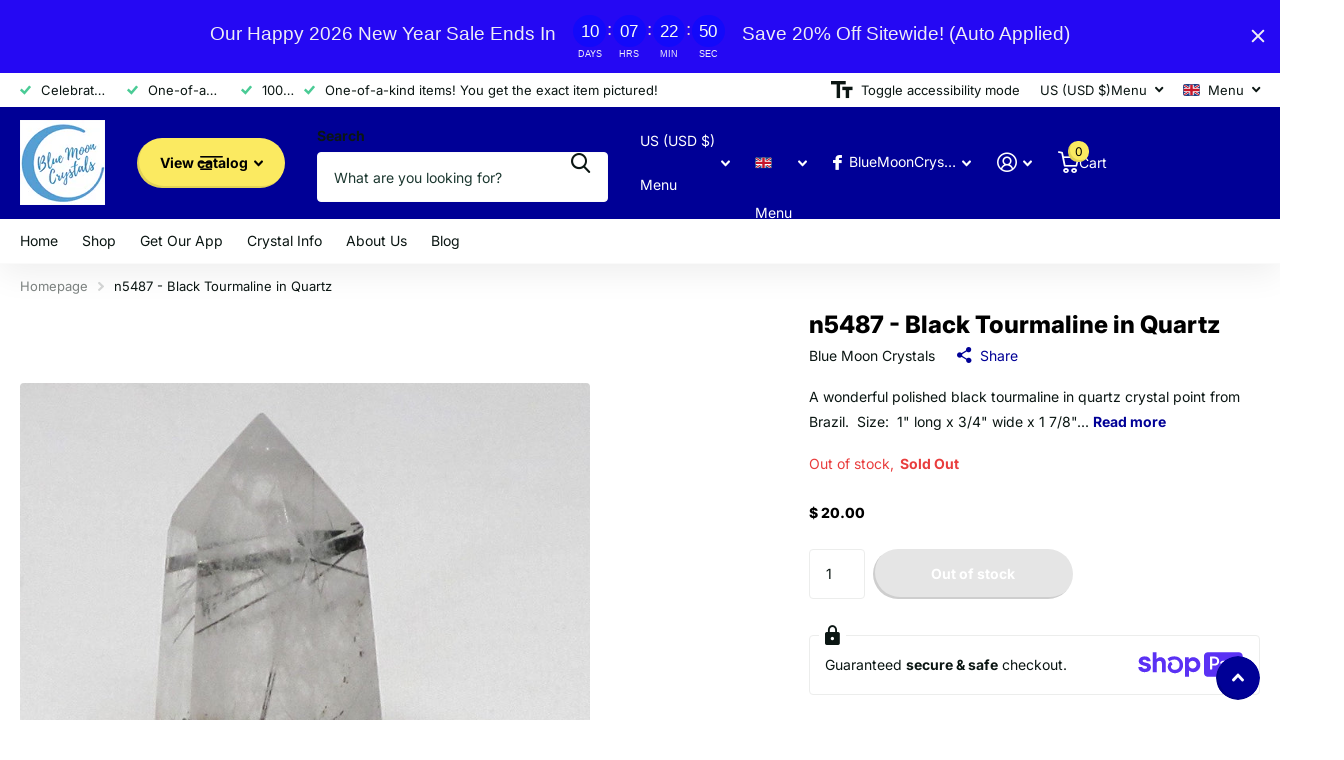

--- FILE ---
content_type: text/html; charset=utf-8
request_url: https://bluemooncrystals.com/products/n5487-black-tourmaline-in-quartz
body_size: 50204
content:
<!doctype html>
<html
  lang="en"
  data-theme="xtra"
  dir="ltr"
  class="no-js "
>
  <head>
    <meta charset="utf-8">
    <meta http-equiv="x-ua-compatible" content="ie=edge">
    <title>
      Polished Black Tourmaline in Quartz Point from Brazil
       &ndash; Blue Moon Crystals &amp; Jewelry
    </title><meta name="description" content="A wonderful polished black tourmaline in quartz crystal point from Brazil.  Size:  1&quot; long x 3/4&quot; wide x 1 7/8&quot; tall."><meta name="theme-color" content="">
    <meta name="MobileOptimized" content="320">
    <meta name="HandheldFriendly" content="true">
    <meta
      name="viewport"
      content="width=device-width, initial-scale=1, minimum-scale=1, maximum-scale=5, viewport-fit=cover, shrink-to-fit=no"
    >
    <meta name="format-detection" content="telephone=no">
    <meta name="msapplication-config" content="//bluemooncrystals.com/cdn/shop/t/13/assets/browserconfig.xml?v=52024572095365081671764107010">
    <link rel="canonical" href="https://bluemooncrystals.com/products/n5487-black-tourmaline-in-quartz">
    <link rel="preconnect" href="https://fonts.shopifycdn.com" crossorigin><link rel="preload" as="style" href="//bluemooncrystals.com/cdn/shop/t/13/assets/screen.css?v=99347756869468343791764107010">
    <link rel="preload" as="style" href="//bluemooncrystals.com/cdn/shop/t/13/assets/theme-xtra.css?v=93573482502964324901764107010">
    <link rel="preload" as="style" href="//bluemooncrystals.com/cdn/shop/t/13/assets/screen-settings.css?v=8947169701302988901764113182">
    
    <link rel="preload" as="font" href="//bluemooncrystals.com/cdn/fonts/inter/inter_n8.d15c916037fee1656886aab64725534609d62cc8.woff2" type="font/woff2" crossorigin>
    <link rel="preload" as="font" href="//bluemooncrystals.com/cdn/fonts/inter/inter_n4.b2a3f24c19b4de56e8871f609e73ca7f6d2e2bb9.woff2" type="font/woff2" crossorigin>
<link rel="preload" as="font" href="//bluemooncrystals.com/cdn/shop/t/13/assets/xtra.woff2?v=74598006880499421301764107010" crossorigin>
    <link href="//bluemooncrystals.com/cdn/shop/t/13/assets/screen.css?v=99347756869468343791764107010" rel="stylesheet" type="text/css" media="screen" />
    <link href="//bluemooncrystals.com/cdn/shop/t/13/assets/theme-xtra.css?v=93573482502964324901764107010" rel="stylesheet" type="text/css" media="screen" />
    <link href="//bluemooncrystals.com/cdn/shop/t/13/assets/screen-settings.css?v=8947169701302988901764113182" rel="stylesheet" type="text/css" media="screen" />
    <noscript><link rel="stylesheet" href="//bluemooncrystals.com/cdn/shop/t/13/assets/async-menu.css?v=13339532732330542601764107010"></noscript><link href="//bluemooncrystals.com/cdn/shop/t/13/assets/page-product.css?v=157979144432134278971764107010" rel="stylesheet" type="text/css" media="screen" />

<link rel="icon" href="//bluemooncrystals.com/cdn/shop/files/Favicon_dd7b5e76-7e00-4448-9900-b4d95109b539.jpg?crop=center&height=32&v=1764183747&width=32" type="image/png">
      <link rel="mask-icon" href="safari-pinned-tab.svg" color="#333333">
      <link rel="apple-touch-icon" href="apple-touch-icon.png"><script>
      document.documentElement.classList.remove('no-js');
      document.documentElement.classList.add('js');
    </script>
    <meta name="msapplication-config" content="//bluemooncrystals.com/cdn/shop/t/13/assets/browserconfig.xml?v=52024572095365081671764107010">
<meta property="og:title" content="n5487 - Black Tourmaline in Quartz">
<meta property="og:type" content="product">
<meta property="og:description" content="A wonderful polished black tourmaline in quartz crystal point from Brazil.  Size:  1&quot; long x 3/4&quot; wide x 1 7/8&quot; tall.">
<meta property="og:site_name" content="Blue Moon Crystals &amp; Jewelry">
<meta property="og:url" content="https://bluemooncrystals.com/products/n5487-black-tourmaline-in-quartz">

  
  <meta property="product:price:amount" content="$ 20.00">
  <meta property="og:price:amount" content="$ 20.00">
  <meta property="og:price:currency" content="USD">
  <meta property="og:availability" content="out of stock" />

<meta property="og:image" content="//bluemooncrystals.com/cdn/shop/products/N5487.jpg?crop=center&height=500&v=1588193074&width=600">

<meta name="twitter:title" content="n5487 - Black Tourmaline in Quartz">
<meta name="twitter:description" content="A wonderful polished black tourmaline in quartz crystal point from Brazil.  Size:  1&quot; long x 3/4&quot; wide x 1 7/8&quot; tall.">
<meta name="twitter:site" content="Blue Moon Crystals &amp; Jewelry">

  <meta name="twitter:card" content="//bluemooncrystals.com/cdn/shop/files/WebsiteLogo-2017_feb9b1db-3a15-415b-a048-2243c65f50ca.png?v=1763413346">

<meta property="twitter:image" content="//bluemooncrystals.com/cdn/shop/products/N5487.jpg?crop=center&height=500&v=1588193074&width=600">
<script type="application/ld+json">
  [
      {
        "@context": "http://schema.org",
        "@type": "Product",
        "name": "n5487 - Black Tourmaline in Quartz",
        "url": "https://bluemooncrystals.com/products/n5487-black-tourmaline-in-quartz","brand": { "@type": "Brand", "name": "Blue Moon Crystals" },"description": "A wonderful polished black tourmaline in quartz crystal point from Brazil.  Size:  1\u0026quot; long x 3\/4\u0026quot; wide x 1 7\/8\u0026quot; tall.","image": "//bluemooncrystals.com/cdn/shop/products/N5487.jpg?crop=center&height=500&v=1588193074&width=600","sku": "n5487","offers": {
          "@type": "Offer",
          "price": "20.0",
          "url": "https://bluemooncrystals.com/products/n5487-black-tourmaline-in-quartz",
          "priceValidUntil": "2026-12-28",
          "priceCurrency": "USD"}
        
      },
    {
      "@context": "http://schema.org/",
      "@type": "Organization",
      "url": "https://bluemooncrystals.com/products/n5487-black-tourmaline-in-quartz",
      "name": "Blue Moon Crystals &amp; Jewelry",
      "legalName": "Blue Moon Crystals &amp; Jewelry",
      "description": "A wonderful polished black tourmaline in quartz crystal point from Brazil.  Size:  1&quot; long x 3/4&quot; wide x 1 7/8&quot; tall.","logo": "//bluemooncrystals.com/cdn/shop/files/WebsiteLogo-2017_feb9b1db-3a15-415b-a048-2243c65f50ca.png?v=1763413346",
        "image": "//bluemooncrystals.com/cdn/shop/files/WebsiteLogo-2017_feb9b1db-3a15-415b-a048-2243c65f50ca.png?v=1763413346","contactPoint": {
        "@type": "ContactPoint",
        "contactType": "Customer service",
        "telephone": "8708980869"
      },
      "address": {
        "@type": "PostalAddress",
        "streetAddress": "6328 Hwy 270 East, PO Box 935",
        "addressLocality": "Mount Ida",
        "postalCode": "71957",
        "addressCountry": "US"
      }
    },
    {
      "@context": "http://schema.org",
      "@type": "WebSite",
      "url": "https://bluemooncrystals.com/products/n5487-black-tourmaline-in-quartz",
      "name": "Blue Moon Crystals &amp; Jewelry",
      "description": "A wonderful polished black tourmaline in quartz crystal point from Brazil.  Size:  1&quot; long x 3/4&quot; wide x 1 7/8&quot; tall.",
      "author": [
        {
          "@type": "Organization",
          "url": "https://www.someoneyouknow.online",
          "name": "Someoneyouknow",
          "address": {
            "@type": "PostalAddress",
            "streetAddress": "Wilhelminaplein 25",
            "addressLocality": "Eindhoven",
            "addressRegion": "NB",
            "postalCode": "5611 HG",
            "addressCountry": "NL"
          }
        }
      ]
    }
  ]
</script>

    <script>window.performance && window.performance.mark && window.performance.mark('shopify.content_for_header.start');</script><meta name="apple-itunes-app" content="app-id=1303531881">
<meta name="google-site-verification" content="ykIJ96Brrl9I6R9cZSab9UcD6kpdWEgVYIgE71h7vhA">
<meta id="shopify-digital-wallet" name="shopify-digital-wallet" content="/8726398/digital_wallets/dialog">
<meta name="shopify-checkout-api-token" content="3ea6599fce02ae3e587f625fe40b7da4">
<meta id="in-context-paypal-metadata" data-shop-id="8726398" data-venmo-supported="false" data-environment="production" data-locale="en_US" data-paypal-v4="true" data-currency="USD">
<link rel="alternate" hreflang="x-default" href="https://bluemooncrystals.com/products/n5487-black-tourmaline-in-quartz">
<link rel="alternate" hreflang="en-US" href="https://bluemooncrystals.com/products/n5487-black-tourmaline-in-quartz">
<link rel="alternate" hreflang="es-US" href="https://bluemooncrystals.com/es/products/n5487-black-tourmaline-in-quartz">
<link rel="alternate" type="application/json+oembed" href="https://bluemooncrystals.com/products/n5487-black-tourmaline-in-quartz.oembed">
<script async="async" src="/checkouts/internal/preloads.js?locale=en-US"></script>
<link rel="preconnect" href="https://shop.app" crossorigin="anonymous">
<script async="async" src="https://shop.app/checkouts/internal/preloads.js?locale=en-US&shop_id=8726398" crossorigin="anonymous"></script>
<script id="apple-pay-shop-capabilities" type="application/json">{"shopId":8726398,"countryCode":"US","currencyCode":"USD","merchantCapabilities":["supports3DS"],"merchantId":"gid:\/\/shopify\/Shop\/8726398","merchantName":"Blue Moon Crystals \u0026 Jewelry","requiredBillingContactFields":["postalAddress","email"],"requiredShippingContactFields":["postalAddress","email"],"shippingType":"shipping","supportedNetworks":["visa","masterCard","amex","discover","elo","jcb"],"total":{"type":"pending","label":"Blue Moon Crystals \u0026 Jewelry","amount":"1.00"},"shopifyPaymentsEnabled":true,"supportsSubscriptions":true}</script>
<script id="shopify-features" type="application/json">{"accessToken":"3ea6599fce02ae3e587f625fe40b7da4","betas":["rich-media-storefront-analytics"],"domain":"bluemooncrystals.com","predictiveSearch":true,"shopId":8726398,"locale":"en"}</script>
<script>var Shopify = Shopify || {};
Shopify.shop = "blue-moon-crystals-jewelry.myshopify.com";
Shopify.locale = "en";
Shopify.currency = {"active":"USD","rate":"1.0"};
Shopify.country = "US";
Shopify.theme = {"name":"Xtra","id":152878809310,"schema_name":"Xtra","schema_version":"6.2.0","theme_store_id":1609,"role":"main"};
Shopify.theme.handle = "null";
Shopify.theme.style = {"id":null,"handle":null};
Shopify.cdnHost = "bluemooncrystals.com/cdn";
Shopify.routes = Shopify.routes || {};
Shopify.routes.root = "/";</script>
<script type="module">!function(o){(o.Shopify=o.Shopify||{}).modules=!0}(window);</script>
<script>!function(o){function n(){var o=[];function n(){o.push(Array.prototype.slice.apply(arguments))}return n.q=o,n}var t=o.Shopify=o.Shopify||{};t.loadFeatures=n(),t.autoloadFeatures=n()}(window);</script>
<script>
  window.ShopifyPay = window.ShopifyPay || {};
  window.ShopifyPay.apiHost = "shop.app\/pay";
  window.ShopifyPay.redirectState = null;
</script>
<script id="shop-js-analytics" type="application/json">{"pageType":"product"}</script>
<script defer="defer" async type="module" src="//bluemooncrystals.com/cdn/shopifycloud/shop-js/modules/v2/client.init-shop-cart-sync_DtuiiIyl.en.esm.js"></script>
<script defer="defer" async type="module" src="//bluemooncrystals.com/cdn/shopifycloud/shop-js/modules/v2/chunk.common_CUHEfi5Q.esm.js"></script>
<script type="module">
  await import("//bluemooncrystals.com/cdn/shopifycloud/shop-js/modules/v2/client.init-shop-cart-sync_DtuiiIyl.en.esm.js");
await import("//bluemooncrystals.com/cdn/shopifycloud/shop-js/modules/v2/chunk.common_CUHEfi5Q.esm.js");

  window.Shopify.SignInWithShop?.initShopCartSync?.({"fedCMEnabled":true,"windoidEnabled":true});

</script>
<script defer="defer" async type="module" src="//bluemooncrystals.com/cdn/shopifycloud/shop-js/modules/v2/client.payment-terms_CAtGlQYS.en.esm.js"></script>
<script defer="defer" async type="module" src="//bluemooncrystals.com/cdn/shopifycloud/shop-js/modules/v2/chunk.common_CUHEfi5Q.esm.js"></script>
<script defer="defer" async type="module" src="//bluemooncrystals.com/cdn/shopifycloud/shop-js/modules/v2/chunk.modal_BewljZkx.esm.js"></script>
<script type="module">
  await import("//bluemooncrystals.com/cdn/shopifycloud/shop-js/modules/v2/client.payment-terms_CAtGlQYS.en.esm.js");
await import("//bluemooncrystals.com/cdn/shopifycloud/shop-js/modules/v2/chunk.common_CUHEfi5Q.esm.js");
await import("//bluemooncrystals.com/cdn/shopifycloud/shop-js/modules/v2/chunk.modal_BewljZkx.esm.js");

  
</script>
<script>
  window.Shopify = window.Shopify || {};
  if (!window.Shopify.featureAssets) window.Shopify.featureAssets = {};
  window.Shopify.featureAssets['shop-js'] = {"shop-cart-sync":["modules/v2/client.shop-cart-sync_DFoTY42P.en.esm.js","modules/v2/chunk.common_CUHEfi5Q.esm.js"],"init-fed-cm":["modules/v2/client.init-fed-cm_D2UNy1i2.en.esm.js","modules/v2/chunk.common_CUHEfi5Q.esm.js"],"init-shop-email-lookup-coordinator":["modules/v2/client.init-shop-email-lookup-coordinator_BQEe2rDt.en.esm.js","modules/v2/chunk.common_CUHEfi5Q.esm.js"],"shop-cash-offers":["modules/v2/client.shop-cash-offers_3CTtReFF.en.esm.js","modules/v2/chunk.common_CUHEfi5Q.esm.js","modules/v2/chunk.modal_BewljZkx.esm.js"],"shop-button":["modules/v2/client.shop-button_C6oxCjDL.en.esm.js","modules/v2/chunk.common_CUHEfi5Q.esm.js"],"init-windoid":["modules/v2/client.init-windoid_5pix8xhK.en.esm.js","modules/v2/chunk.common_CUHEfi5Q.esm.js"],"avatar":["modules/v2/client.avatar_BTnouDA3.en.esm.js"],"init-shop-cart-sync":["modules/v2/client.init-shop-cart-sync_DtuiiIyl.en.esm.js","modules/v2/chunk.common_CUHEfi5Q.esm.js"],"shop-toast-manager":["modules/v2/client.shop-toast-manager_BYv_8cH1.en.esm.js","modules/v2/chunk.common_CUHEfi5Q.esm.js"],"pay-button":["modules/v2/client.pay-button_FnF9EIkY.en.esm.js","modules/v2/chunk.common_CUHEfi5Q.esm.js"],"shop-login-button":["modules/v2/client.shop-login-button_CH1KUpOf.en.esm.js","modules/v2/chunk.common_CUHEfi5Q.esm.js","modules/v2/chunk.modal_BewljZkx.esm.js"],"init-customer-accounts-sign-up":["modules/v2/client.init-customer-accounts-sign-up_aj7QGgYS.en.esm.js","modules/v2/client.shop-login-button_CH1KUpOf.en.esm.js","modules/v2/chunk.common_CUHEfi5Q.esm.js","modules/v2/chunk.modal_BewljZkx.esm.js"],"init-shop-for-new-customer-accounts":["modules/v2/client.init-shop-for-new-customer-accounts_NbnYRf_7.en.esm.js","modules/v2/client.shop-login-button_CH1KUpOf.en.esm.js","modules/v2/chunk.common_CUHEfi5Q.esm.js","modules/v2/chunk.modal_BewljZkx.esm.js"],"init-customer-accounts":["modules/v2/client.init-customer-accounts_ppedhqCH.en.esm.js","modules/v2/client.shop-login-button_CH1KUpOf.en.esm.js","modules/v2/chunk.common_CUHEfi5Q.esm.js","modules/v2/chunk.modal_BewljZkx.esm.js"],"shop-follow-button":["modules/v2/client.shop-follow-button_CMIBBa6u.en.esm.js","modules/v2/chunk.common_CUHEfi5Q.esm.js","modules/v2/chunk.modal_BewljZkx.esm.js"],"lead-capture":["modules/v2/client.lead-capture_But0hIyf.en.esm.js","modules/v2/chunk.common_CUHEfi5Q.esm.js","modules/v2/chunk.modal_BewljZkx.esm.js"],"checkout-modal":["modules/v2/client.checkout-modal_BBxc70dQ.en.esm.js","modules/v2/chunk.common_CUHEfi5Q.esm.js","modules/v2/chunk.modal_BewljZkx.esm.js"],"shop-login":["modules/v2/client.shop-login_hM3Q17Kl.en.esm.js","modules/v2/chunk.common_CUHEfi5Q.esm.js","modules/v2/chunk.modal_BewljZkx.esm.js"],"payment-terms":["modules/v2/client.payment-terms_CAtGlQYS.en.esm.js","modules/v2/chunk.common_CUHEfi5Q.esm.js","modules/v2/chunk.modal_BewljZkx.esm.js"]};
</script>
<script>(function() {
  var isLoaded = false;
  function asyncLoad() {
    if (isLoaded) return;
    isLoaded = true;
    var urls = ["https:\/\/cdn.recovermycart.com\/scripts\/keepcart\/CartJS.min.js?shop=blue-moon-crystals-jewelry.myshopify.com\u0026shop=blue-moon-crystals-jewelry.myshopify.com","\/\/cdn.shopify.com\/proxy\/3949a735465a4b7e61e30d11fa4421521013ec6653f5bb5bf4181c4c6c695bcc\/bingshoppingtool-t2app-prod.trafficmanager.net\/uet\/tracking_script?shop=blue-moon-crystals-jewelry.myshopify.com\u0026sp-cache-control=cHVibGljLCBtYXgtYWdlPTkwMA","https:\/\/d3myyafggcycom.cloudfront.net\/LIVE\/ebb4b4f6-aab0-11e7-8a9c-060f80c13257\/rt-assets\/appjs\/ebb4b4f6-aab0-11e7-8a9c-060f80c13257.pa-floater-preview.js?shop=blue-moon-crystals-jewelry.myshopify.com","https:\/\/d3myyafggcycom.cloudfront.net\/LIVE\/ebb4b4f6-aab0-11e7-8a9c-060f80c13257\/rt-assets\/appjs\/ebb4b4f6-aab0-11e7-8a9c-060f80c13257.pa-floater.js?shop=blue-moon-crystals-jewelry.myshopify.com","https:\/\/cdn.hextom.com\/js\/eventpromotionbar.js?shop=blue-moon-crystals-jewelry.myshopify.com","https:\/\/uw-egcr.s3.eu-west-2.amazonaws.com\/egcr-badge-blue-moon-crystals-jewelry.myshopify.com.js?shop=blue-moon-crystals-jewelry.myshopify.com"];
    for (var i = 0; i < urls.length; i++) {
      var s = document.createElement('script');
      s.type = 'text/javascript';
      s.async = true;
      s.src = urls[i];
      var x = document.getElementsByTagName('script')[0];
      x.parentNode.insertBefore(s, x);
    }
  };
  if(window.attachEvent) {
    window.attachEvent('onload', asyncLoad);
  } else {
    window.addEventListener('load', asyncLoad, false);
  }
})();</script>
<script id="__st">var __st={"a":8726398,"offset":-21600,"reqid":"823dd39c-dff4-483e-bd53-71b55c193f70-1766918225","pageurl":"bluemooncrystals.com\/products\/n5487-black-tourmaline-in-quartz","u":"ed1d2cba253f","p":"product","rtyp":"product","rid":4591162392656};</script>
<script>window.ShopifyPaypalV4VisibilityTracking = true;</script>
<script id="captcha-bootstrap">!function(){'use strict';const t='contact',e='account',n='new_comment',o=[[t,t],['blogs',n],['comments',n],[t,'customer']],c=[[e,'customer_login'],[e,'guest_login'],[e,'recover_customer_password'],[e,'create_customer']],r=t=>t.map((([t,e])=>`form[action*='/${t}']:not([data-nocaptcha='true']) input[name='form_type'][value='${e}']`)).join(','),a=t=>()=>t?[...document.querySelectorAll(t)].map((t=>t.form)):[];function s(){const t=[...o],e=r(t);return a(e)}const i='password',u='form_key',d=['recaptcha-v3-token','g-recaptcha-response','h-captcha-response',i],f=()=>{try{return window.sessionStorage}catch{return}},m='__shopify_v',_=t=>t.elements[u];function p(t,e,n=!1){try{const o=window.sessionStorage,c=JSON.parse(o.getItem(e)),{data:r}=function(t){const{data:e,action:n}=t;return t[m]||n?{data:e,action:n}:{data:t,action:n}}(c);for(const[e,n]of Object.entries(r))t.elements[e]&&(t.elements[e].value=n);n&&o.removeItem(e)}catch(o){console.error('form repopulation failed',{error:o})}}const l='form_type',E='cptcha';function T(t){t.dataset[E]=!0}const w=window,h=w.document,L='Shopify',v='ce_forms',y='captcha';let A=!1;((t,e)=>{const n=(g='f06e6c50-85a8-45c8-87d0-21a2b65856fe',I='https://cdn.shopify.com/shopifycloud/storefront-forms-hcaptcha/ce_storefront_forms_captcha_hcaptcha.v1.5.2.iife.js',D={infoText:'Protected by hCaptcha',privacyText:'Privacy',termsText:'Terms'},(t,e,n)=>{const o=w[L][v],c=o.bindForm;if(c)return c(t,g,e,D).then(n);var r;o.q.push([[t,g,e,D],n]),r=I,A||(h.body.append(Object.assign(h.createElement('script'),{id:'captcha-provider',async:!0,src:r})),A=!0)});var g,I,D;w[L]=w[L]||{},w[L][v]=w[L][v]||{},w[L][v].q=[],w[L][y]=w[L][y]||{},w[L][y].protect=function(t,e){n(t,void 0,e),T(t)},Object.freeze(w[L][y]),function(t,e,n,w,h,L){const[v,y,A,g]=function(t,e,n){const i=e?o:[],u=t?c:[],d=[...i,...u],f=r(d),m=r(i),_=r(d.filter((([t,e])=>n.includes(e))));return[a(f),a(m),a(_),s()]}(w,h,L),I=t=>{const e=t.target;return e instanceof HTMLFormElement?e:e&&e.form},D=t=>v().includes(t);t.addEventListener('submit',(t=>{const e=I(t);if(!e)return;const n=D(e)&&!e.dataset.hcaptchaBound&&!e.dataset.recaptchaBound,o=_(e),c=g().includes(e)&&(!o||!o.value);(n||c)&&t.preventDefault(),c&&!n&&(function(t){try{if(!f())return;!function(t){const e=f();if(!e)return;const n=_(t);if(!n)return;const o=n.value;o&&e.removeItem(o)}(t);const e=Array.from(Array(32),(()=>Math.random().toString(36)[2])).join('');!function(t,e){_(t)||t.append(Object.assign(document.createElement('input'),{type:'hidden',name:u})),t.elements[u].value=e}(t,e),function(t,e){const n=f();if(!n)return;const o=[...t.querySelectorAll(`input[type='${i}']`)].map((({name:t})=>t)),c=[...d,...o],r={};for(const[a,s]of new FormData(t).entries())c.includes(a)||(r[a]=s);n.setItem(e,JSON.stringify({[m]:1,action:t.action,data:r}))}(t,e)}catch(e){console.error('failed to persist form',e)}}(e),e.submit())}));const S=(t,e)=>{t&&!t.dataset[E]&&(n(t,e.some((e=>e===t))),T(t))};for(const o of['focusin','change'])t.addEventListener(o,(t=>{const e=I(t);D(e)&&S(e,y())}));const B=e.get('form_key'),M=e.get(l),P=B&&M;t.addEventListener('DOMContentLoaded',(()=>{const t=y();if(P)for(const e of t)e.elements[l].value===M&&p(e,B);[...new Set([...A(),...v().filter((t=>'true'===t.dataset.shopifyCaptcha))])].forEach((e=>S(e,t)))}))}(h,new URLSearchParams(w.location.search),n,t,e,['guest_login'])})(!0,!0)}();</script>
<script integrity="sha256-4kQ18oKyAcykRKYeNunJcIwy7WH5gtpwJnB7kiuLZ1E=" data-source-attribution="shopify.loadfeatures" defer="defer" src="//bluemooncrystals.com/cdn/shopifycloud/storefront/assets/storefront/load_feature-a0a9edcb.js" crossorigin="anonymous"></script>
<script crossorigin="anonymous" defer="defer" src="//bluemooncrystals.com/cdn/shopifycloud/storefront/assets/shopify_pay/storefront-65b4c6d7.js?v=20250812"></script>
<script data-source-attribution="shopify.dynamic_checkout.dynamic.init">var Shopify=Shopify||{};Shopify.PaymentButton=Shopify.PaymentButton||{isStorefrontPortableWallets:!0,init:function(){window.Shopify.PaymentButton.init=function(){};var t=document.createElement("script");t.src="https://bluemooncrystals.com/cdn/shopifycloud/portable-wallets/latest/portable-wallets.en.js",t.type="module",document.head.appendChild(t)}};
</script>
<script data-source-attribution="shopify.dynamic_checkout.buyer_consent">
  function portableWalletsHideBuyerConsent(e){var t=document.getElementById("shopify-buyer-consent"),n=document.getElementById("shopify-subscription-policy-button");t&&n&&(t.classList.add("hidden"),t.setAttribute("aria-hidden","true"),n.removeEventListener("click",e))}function portableWalletsShowBuyerConsent(e){var t=document.getElementById("shopify-buyer-consent"),n=document.getElementById("shopify-subscription-policy-button");t&&n&&(t.classList.remove("hidden"),t.removeAttribute("aria-hidden"),n.addEventListener("click",e))}window.Shopify?.PaymentButton&&(window.Shopify.PaymentButton.hideBuyerConsent=portableWalletsHideBuyerConsent,window.Shopify.PaymentButton.showBuyerConsent=portableWalletsShowBuyerConsent);
</script>
<script data-source-attribution="shopify.dynamic_checkout.cart.bootstrap">document.addEventListener("DOMContentLoaded",(function(){function t(){return document.querySelector("shopify-accelerated-checkout-cart, shopify-accelerated-checkout")}if(t())Shopify.PaymentButton.init();else{new MutationObserver((function(e,n){t()&&(Shopify.PaymentButton.init(),n.disconnect())})).observe(document.body,{childList:!0,subtree:!0})}}));
</script>
<script id='scb4127' type='text/javascript' async='' src='https://bluemooncrystals.com/cdn/shopifycloud/privacy-banner/storefront-banner.js'></script><link id="shopify-accelerated-checkout-styles" rel="stylesheet" media="screen" href="https://bluemooncrystals.com/cdn/shopifycloud/portable-wallets/latest/accelerated-checkout-backwards-compat.css" crossorigin="anonymous">
<style id="shopify-accelerated-checkout-cart">
        #shopify-buyer-consent {
  margin-top: 1em;
  display: inline-block;
  width: 100%;
}

#shopify-buyer-consent.hidden {
  display: none;
}

#shopify-subscription-policy-button {
  background: none;
  border: none;
  padding: 0;
  text-decoration: underline;
  font-size: inherit;
  cursor: pointer;
}

#shopify-subscription-policy-button::before {
  box-shadow: none;
}

      </style>

<script>window.performance && window.performance.mark && window.performance.mark('shopify.content_for_header.end');</script>
    
    <style data-shopify>
      :root {
      	--scheme-1:                      #ffffff;
      	--scheme-1_solid:                #ffffff;
      	--scheme-1_bg:                   var(--scheme-1);
      	--scheme-1_bg_dark:              var(--scheme-1_bg);
      	--scheme-1_bg_var:               var(--scheme-1_bg_dark);
      	--scheme-1_bg_secondary:         #f4f4f4;
      	--scheme-1_fg:                   #0b1613;
      	--scheme-1_fg_sat:               #c0dfd7;
      	--scheme-1_title:                #000000;
      	--scheme-1_title_solid:          #000000;

      	--scheme-1_primary_btn_bg:       #000096;
      	--scheme-1_primary_btn_bg_dark:  #000072;
      	--scheme-1_primary_btn_fg:       #ffffff;
      	--scheme-1_secondary_btn_bg:     #fbea61;
      	--scheme-1_secondary_btn_bg_dark:#fae53e;
      	--scheme-1_secondary_btn_fg:     #000000;
      	--scheme-1_tertiary_btn_bg:      #378cde;
      	--scheme-1_tertiary_btn_bg_dark: #227acf;
      	--scheme-1_tertiary_btn_fg:      #ffffff;
      	--scheme-1_btn_bg:       		var(--scheme-1_primary_btn_bg);
      	--scheme-1_btn_bg_dark:  		var(--scheme-1_primary_btn_bg_dark);
      	--scheme-1_btn_fg:       		var(--scheme-1_primary_btn_fg);
      	--scheme-1_bd:                   #ecedec;
      	--scheme-1_input_bg:             #ffffff;
      	--scheme-1_input_fg:             #0b1613;
      	--scheme-1_input_pl:             #1c3830;
      	--scheme-1_accent:               #f0702c;
      	--scheme-1_accent_gradient:      linear-gradient(320deg, rgba(232, 74, 147, 1) 4%, rgba(239, 179, 76, 1) 100%);
      	
      	--scheme-1_fg_brightness: 0; 
      	
      		--primary_text_rgba:  				rgb(11, 22, 19);
      		--body_bg:            				var(--scheme-1_bg);
      	
      	}select, .bv_atual, #root #content .f8sr select,
      	[class*="palette-scheme-1"] select,
      	[class*="palette-scheme-1"] .bv_atual,
      	#root #content [class*="palette-scheme-1"] .f8sr select {
      	background-image: url("data:image/svg+xml,%3Csvg xmlns='http://www.w3.org/2000/svg' xml:space='preserve' style='enable-background:new 0 0 12.7 7.7' viewBox='0 0 12.7 7.7' fill='%230b1613'%3E%3Cpath d='M.3.2c.4-.3.9-.3 1.2.1l4.7 5.3 5-5.3c.3-.3.9-.4 1.2 0 .3.3.4.9 0 1.2l-5.7 6c-.1.1-.3.2-.5.2s-.5-.1-.6-.3l-5.3-6C-.1 1.1-.1.5.3.2z'/%3E%3C/svg%3E");
      	}
      	
      		#root input[type="date"], #root .datepicker-input { background-image: url("data:image/svg+xml,%3Csvg xmlns='http://www.w3.org/2000/svg' xml:space='preserve' style='enable-background:new 0 0 14 16' viewBox='0 0 14 16' fill='%230b1613'%3E%3Cpath d='M12.3 2H11V.8c0-.5-.3-.8-.7-.8s-.8.3-.8.8V2h-5V.8c0-.5-.3-.8-.7-.8S3 .3 3 .8V2H1.8C.8 2 0 2.8 0 3.8v10.5c0 1 .8 1.8 1.8 1.8h10.5c1 0 1.8-.8 1.8-1.8V3.8c-.1-1-.9-1.8-1.8-1.8zm.2 12.3c0 .1-.1.3-.3.3H1.8c-.1 0-.3-.1-.3-.3V7.5h11v6.8zm0-8.3h-11V3.8c0-.1.1-.3.3-.3h10.5c.1 0 .3.1.3.3V6z'/%3E%3C/svg%3E"); }
      	
      	select:focus, #root #content .f8sr select:focus,
      	[class*="palette-scheme-1"] select:focus,
      	#root #content [class*="palette-scheme-1"] .f8sr select:focus {
      	background-image: url("data:image/svg+xml,%3Csvg xmlns='http://www.w3.org/2000/svg' xml:space='preserve' style='enable-background:new 0 0 12.7 7.7' viewBox='0 0 12.7 7.7' fill='%230b1613'%3E%3Cpath d='M12.4 7.5c-.4.3-.9.3-1.2-.1L6.5 2.1l-5 5.3c-.3.3-.9.4-1.2 0-.3-.3-.4-.9 0-1.2L6 .2c.1-.1.3-.2.5-.2.3 0 .5.1.6.3l5.3 6c.4.3.4.9 0 1.2z'/%3E%3C/svg%3E");
      	}
      	:root, [class*="palette-scheme-1"], [data-active-content*="scheme-1"] {
      	--primary_bg:             var(--scheme-1_bg);
      	--bg_secondary:           var(--scheme-1_bg_secondary);
      	--primary_text:           var(--scheme-1_fg);
      	--primary_text_h:         var(--scheme-1_title);
      	--headings_text:          var(--primary_text_h);
      	--headings_text_solid:    var(--scheme-1_title_solid);
      	--primary_bg_btn:         var(--scheme-1_primary_btn_bg);
      	--primary_bg_btn_dark:    var(--scheme-1_primary_btn_bg_dark);
      	--primary_btn_text:       var(--scheme-1_primary_btn_fg);
      	--secondary_bg_btn:       var(--scheme-1_secondary_btn_bg);
      	--secondary_bg_btn_dark:  var(--scheme-1_secondary_btn_bg_dark);
      	--secondary_btn_text:     var(--scheme-1_secondary_btn_fg);
      	--tertiary_bg_btn:        var(--scheme-1_tertiary_btn_bg);
      	--tertiary_bg_btn_dark:   var(--scheme-1_tertiary_btn_bg_dark);
      	--tertiary_btn_text:      var(--scheme-1_tertiary_btn_fg);
      	--custom_input_bg:        var(--scheme-1_input_bg);
      	--custom_input_fg:        var(--scheme-1_input_fg);
      	--custom_input_pl:        var(--scheme-1_input_pl);
      	--custom_input_bd:        var(--scheme-1_bd);
      	--custom_bd:              var(--custom_input_bd);
      	--secondary_bg: 		  var(--primary_bg_btn);
      	--accent:                 var(--scheme-1_accent);
      	--accent_gradient:        var(--scheme-1_accent_gradient);
      	--primary_text_brightness:var(--scheme-1_fg_brightness);
      	}
      	
      :root {
      	--scheme-2:                      #0b1613;
      	--scheme-2_solid:                #0b1613;
      	--scheme-2_bg:                   var(--scheme-2);
      	--scheme-2_bg_dark:              #080f0d;
      	--scheme-2_bg_var:               var(--scheme-2_bg_dark);
      	--scheme-2_bg_secondary:         #8a8a9e;
      	--scheme-2_fg:                   #ffffff;
      	--scheme-2_fg_sat:               #ffffff;
      	--scheme-2_title:                #ffffff;
      	--scheme-2_title_solid:          #ffffff;

      	--scheme-2_primary_btn_bg:       #ffffff;
      	--scheme-2_primary_btn_bg_dark:  #ededed;
      	--scheme-2_primary_btn_fg:       #0b1613;
      	--scheme-2_secondary_btn_bg:     #fbea61;
      	--scheme-2_secondary_btn_bg_dark:#fae53e;
      	--scheme-2_secondary_btn_fg:     #000000;
      	--scheme-2_tertiary_btn_bg:      #000096;
      	--scheme-2_tertiary_btn_bg_dark: #000072;
      	--scheme-2_tertiary_btn_fg:      #ffffff;
      	--scheme-2_btn_bg:       		var(--scheme-2_primary_btn_bg);
      	--scheme-2_btn_bg_dark:  		var(--scheme-2_primary_btn_bg_dark);
      	--scheme-2_btn_fg:       		var(--scheme-2_primary_btn_fg);
      	--scheme-2_bd:                   #fafafa;
      	--scheme-2_input_bg:             #ffffff;
      	--scheme-2_input_fg:             #0b1613;
      	--scheme-2_input_pl:             #1c3830;
      	--scheme-2_accent:               #fbea61;
      	--scheme-2_accent_gradient:      #fbea61;
      	
      	--scheme-2_fg_brightness: 1; 
      	
      	}
      	[class*="palette-scheme-2"] select,
      	[class*="palette-scheme-2"] .bv_atual,
      	#root #content [class*="palette-scheme-2"] .f8sr select {
      	background-image: url("data:image/svg+xml,%3Csvg xmlns='http://www.w3.org/2000/svg' xml:space='preserve' style='enable-background:new 0 0 12.7 7.7' viewBox='0 0 12.7 7.7' fill='%230b1613'%3E%3Cpath d='M.3.2c.4-.3.9-.3 1.2.1l4.7 5.3 5-5.3c.3-.3.9-.4 1.2 0 .3.3.4.9 0 1.2l-5.7 6c-.1.1-.3.2-.5.2s-.5-.1-.6-.3l-5.3-6C-.1 1.1-.1.5.3.2z'/%3E%3C/svg%3E");
      	}
      	
      	
      	[class*="palette-scheme-2"] select:focus,
      	#root #content [class*="palette-scheme-2"] .f8sr select:focus {
      	background-image: url("data:image/svg+xml,%3Csvg xmlns='http://www.w3.org/2000/svg' xml:space='preserve' style='enable-background:new 0 0 12.7 7.7' viewBox='0 0 12.7 7.7' fill='%230b1613'%3E%3Cpath d='M12.4 7.5c-.4.3-.9.3-1.2-.1L6.5 2.1l-5 5.3c-.3.3-.9.4-1.2 0-.3-.3-.4-.9 0-1.2L6 .2c.1-.1.3-.2.5-.2.3 0 .5.1.6.3l5.3 6c.4.3.4.9 0 1.2z'/%3E%3C/svg%3E");
      	}
      	[class*="palette-scheme-2"], [data-active-content*="scheme-2"] {
      	--primary_bg:             var(--scheme-2_bg);
      	--bg_secondary:           var(--scheme-2_bg_secondary);
      	--primary_text:           var(--scheme-2_fg);
      	--primary_text_h:         var(--scheme-2_title);
      	--headings_text:          var(--primary_text_h);
      	--headings_text_solid:    var(--scheme-2_title_solid);
      	--primary_bg_btn:         var(--scheme-2_primary_btn_bg);
      	--primary_bg_btn_dark:    var(--scheme-2_primary_btn_bg_dark);
      	--primary_btn_text:       var(--scheme-2_primary_btn_fg);
      	--secondary_bg_btn:       var(--scheme-2_secondary_btn_bg);
      	--secondary_bg_btn_dark:  var(--scheme-2_secondary_btn_bg_dark);
      	--secondary_btn_text:     var(--scheme-2_secondary_btn_fg);
      	--tertiary_bg_btn:        var(--scheme-2_tertiary_btn_bg);
      	--tertiary_bg_btn_dark:   var(--scheme-2_tertiary_btn_bg_dark);
      	--tertiary_btn_text:      var(--scheme-2_tertiary_btn_fg);
      	--custom_input_bg:        var(--scheme-2_input_bg);
      	--custom_input_fg:        var(--scheme-2_input_fg);
      	--custom_input_pl:        var(--scheme-2_input_pl);
      	--custom_input_bd:        var(--scheme-2_bd);
      	--custom_bd:              var(--custom_input_bd);
      	--secondary_bg: 		  var(--primary_bg_btn);
      	--accent:                 var(--scheme-2_accent);
      	--accent_gradient:        var(--scheme-2_accent_gradient);
      	--primary_text_brightness:var(--scheme-2_fg_brightness);
      	}
      	
      :root {
      	--scheme-3:                      #fafafa;
      	--scheme-3_solid:                #fafafa;
      	--scheme-3_bg:                   var(--scheme-3);
      	--scheme-3_bg_dark:              #f5f5f5;
      	--scheme-3_bg_var:               var(--scheme-3_bg_dark);
      	--scheme-3_bg_secondary:         #ffffff;
      	--scheme-3_fg:                   #0b1613;
      	--scheme-3_fg_sat:               #c0dfd7;
      	--scheme-3_title:                #0b1613;
      	--scheme-3_title_solid:          #0b1613;

      	--scheme-3_primary_btn_bg:       #0b1613;
      	--scheme-3_primary_btn_bg_dark:  #000000;
      	--scheme-3_primary_btn_fg:       #ffffff;
      	--scheme-3_secondary_btn_bg:     #f0702c;
      	--scheme-3_secondary_btn_bg_dark:#e85b10;
      	--scheme-3_secondary_btn_fg:     #ffffff;
      	--scheme-3_tertiary_btn_bg:      #378cde;
      	--scheme-3_tertiary_btn_bg_dark: #227acf;
      	--scheme-3_tertiary_btn_fg:      #ffffff;
      	--scheme-3_btn_bg:       		var(--scheme-3_primary_btn_bg);
      	--scheme-3_btn_bg_dark:  		var(--scheme-3_primary_btn_bg_dark);
      	--scheme-3_btn_fg:       		var(--scheme-3_primary_btn_fg);
      	--scheme-3_bd:                   #fafafa;
      	--scheme-3_input_bg:             #ffffff;
      	--scheme-3_input_fg:             #0b1613;
      	--scheme-3_input_pl:             #1c3830;
      	--scheme-3_accent:               #f0702c;
      	--scheme-3_accent_gradient:      #f0702c;
      	
      	--scheme-3_fg_brightness: 0; 
      	
      	}
      	[class*="palette-scheme-3"] select,
      	[class*="palette-scheme-3"] .bv_atual,
      	#root #content [class*="palette-scheme-3"] .f8sr select {
      	background-image: url("data:image/svg+xml,%3Csvg xmlns='http://www.w3.org/2000/svg' xml:space='preserve' style='enable-background:new 0 0 12.7 7.7' viewBox='0 0 12.7 7.7' fill='%230b1613'%3E%3Cpath d='M.3.2c.4-.3.9-.3 1.2.1l4.7 5.3 5-5.3c.3-.3.9-.4 1.2 0 .3.3.4.9 0 1.2l-5.7 6c-.1.1-.3.2-.5.2s-.5-.1-.6-.3l-5.3-6C-.1 1.1-.1.5.3.2z'/%3E%3C/svg%3E");
      	}
      	
      	
      	[class*="palette-scheme-3"] select:focus,
      	#root #content [class*="palette-scheme-3"] .f8sr select:focus {
      	background-image: url("data:image/svg+xml,%3Csvg xmlns='http://www.w3.org/2000/svg' xml:space='preserve' style='enable-background:new 0 0 12.7 7.7' viewBox='0 0 12.7 7.7' fill='%230b1613'%3E%3Cpath d='M12.4 7.5c-.4.3-.9.3-1.2-.1L6.5 2.1l-5 5.3c-.3.3-.9.4-1.2 0-.3-.3-.4-.9 0-1.2L6 .2c.1-.1.3-.2.5-.2.3 0 .5.1.6.3l5.3 6c.4.3.4.9 0 1.2z'/%3E%3C/svg%3E");
      	}
      	[class*="palette-scheme-3"], [data-active-content*="scheme-3"] {
      	--primary_bg:             var(--scheme-3_bg);
      	--bg_secondary:           var(--scheme-3_bg_secondary);
      	--primary_text:           var(--scheme-3_fg);
      	--primary_text_h:         var(--scheme-3_title);
      	--headings_text:          var(--primary_text_h);
      	--headings_text_solid:    var(--scheme-3_title_solid);
      	--primary_bg_btn:         var(--scheme-3_primary_btn_bg);
      	--primary_bg_btn_dark:    var(--scheme-3_primary_btn_bg_dark);
      	--primary_btn_text:       var(--scheme-3_primary_btn_fg);
      	--secondary_bg_btn:       var(--scheme-3_secondary_btn_bg);
      	--secondary_bg_btn_dark:  var(--scheme-3_secondary_btn_bg_dark);
      	--secondary_btn_text:     var(--scheme-3_secondary_btn_fg);
      	--tertiary_bg_btn:        var(--scheme-3_tertiary_btn_bg);
      	--tertiary_bg_btn_dark:   var(--scheme-3_tertiary_btn_bg_dark);
      	--tertiary_btn_text:      var(--scheme-3_tertiary_btn_fg);
      	--custom_input_bg:        var(--scheme-3_input_bg);
      	--custom_input_fg:        var(--scheme-3_input_fg);
      	--custom_input_pl:        var(--scheme-3_input_pl);
      	--custom_input_bd:        var(--scheme-3_bd);
      	--custom_bd:              var(--custom_input_bd);
      	--secondary_bg: 		  var(--primary_bg_btn);
      	--accent:                 var(--scheme-3_accent);
      	--accent_gradient:        var(--scheme-3_accent_gradient);
      	--primary_text_brightness:var(--scheme-3_fg_brightness);
      	}
      	
      :root {
      	--scheme-4:                      #000096;
      	--scheme-4_solid:                #000096;
      	--scheme-4_bg:                   var(--scheme-4);
      	--scheme-4_bg_dark:              #00008c;
      	--scheme-4_bg_var:               var(--scheme-4_bg_dark);
      	--scheme-4_bg_secondary:         #f4f4f4;
      	--scheme-4_fg:                   #ffffff;
      	--scheme-4_fg_sat:               #ffffff;
      	--scheme-4_title:                #ffffff;
      	--scheme-4_title_solid:          #ffffff;

      	--scheme-4_primary_btn_bg:       #fbea61;
      	--scheme-4_primary_btn_bg_dark:  #fae53e;
      	--scheme-4_primary_btn_fg:       #000000;
      	--scheme-4_secondary_btn_bg:     #ffffff;
      	--scheme-4_secondary_btn_bg_dark:#ededed;
      	--scheme-4_secondary_btn_fg:     #0b1613;
      	--scheme-4_tertiary_btn_bg:      #ffffff;
      	--scheme-4_tertiary_btn_bg_dark: #ededed;
      	--scheme-4_tertiary_btn_fg:      #0b1613;
      	--scheme-4_btn_bg:       		var(--scheme-4_primary_btn_bg);
      	--scheme-4_btn_bg_dark:  		var(--scheme-4_primary_btn_bg_dark);
      	--scheme-4_btn_fg:       		var(--scheme-4_primary_btn_fg);
      	--scheme-4_bd:                   #fafafa;
      	--scheme-4_input_bg:             #ffffff;
      	--scheme-4_input_fg:             #0b1613;
      	--scheme-4_input_pl:             #1c3830;
      	--scheme-4_accent:               #f0702c;
      	--scheme-4_accent_gradient:      #f0702c;
      	
      	--scheme-4_fg_brightness: 1; 
      	
      	}
      	[class*="palette-scheme-4"] select,
      	[class*="palette-scheme-4"] .bv_atual,
      	#root #content [class*="palette-scheme-4"] .f8sr select {
      	background-image: url("data:image/svg+xml,%3Csvg xmlns='http://www.w3.org/2000/svg' xml:space='preserve' style='enable-background:new 0 0 12.7 7.7' viewBox='0 0 12.7 7.7' fill='%230b1613'%3E%3Cpath d='M.3.2c.4-.3.9-.3 1.2.1l4.7 5.3 5-5.3c.3-.3.9-.4 1.2 0 .3.3.4.9 0 1.2l-5.7 6c-.1.1-.3.2-.5.2s-.5-.1-.6-.3l-5.3-6C-.1 1.1-.1.5.3.2z'/%3E%3C/svg%3E");
      	}
      	
      	
      	[class*="palette-scheme-4"] select:focus,
      	#root #content [class*="palette-scheme-4"] .f8sr select:focus {
      	background-image: url("data:image/svg+xml,%3Csvg xmlns='http://www.w3.org/2000/svg' xml:space='preserve' style='enable-background:new 0 0 12.7 7.7' viewBox='0 0 12.7 7.7' fill='%230b1613'%3E%3Cpath d='M12.4 7.5c-.4.3-.9.3-1.2-.1L6.5 2.1l-5 5.3c-.3.3-.9.4-1.2 0-.3-.3-.4-.9 0-1.2L6 .2c.1-.1.3-.2.5-.2.3 0 .5.1.6.3l5.3 6c.4.3.4.9 0 1.2z'/%3E%3C/svg%3E");
      	}
      	[class*="palette-scheme-4"], [data-active-content*="scheme-4"] {
      	--primary_bg:             var(--scheme-4_bg);
      	--bg_secondary:           var(--scheme-4_bg_secondary);
      	--primary_text:           var(--scheme-4_fg);
      	--primary_text_h:         var(--scheme-4_title);
      	--headings_text:          var(--primary_text_h);
      	--headings_text_solid:    var(--scheme-4_title_solid);
      	--primary_bg_btn:         var(--scheme-4_primary_btn_bg);
      	--primary_bg_btn_dark:    var(--scheme-4_primary_btn_bg_dark);
      	--primary_btn_text:       var(--scheme-4_primary_btn_fg);
      	--secondary_bg_btn:       var(--scheme-4_secondary_btn_bg);
      	--secondary_bg_btn_dark:  var(--scheme-4_secondary_btn_bg_dark);
      	--secondary_btn_text:     var(--scheme-4_secondary_btn_fg);
      	--tertiary_bg_btn:        var(--scheme-4_tertiary_btn_bg);
      	--tertiary_bg_btn_dark:   var(--scheme-4_tertiary_btn_bg_dark);
      	--tertiary_btn_text:      var(--scheme-4_tertiary_btn_fg);
      	--custom_input_bg:        var(--scheme-4_input_bg);
      	--custom_input_fg:        var(--scheme-4_input_fg);
      	--custom_input_pl:        var(--scheme-4_input_pl);
      	--custom_input_bd:        var(--scheme-4_bd);
      	--custom_bd:              var(--custom_input_bd);
      	--secondary_bg: 		  var(--primary_bg_btn);
      	--accent:                 var(--scheme-4_accent);
      	--accent_gradient:        var(--scheme-4_accent_gradient);
      	--primary_text_brightness:var(--scheme-4_fg_brightness);
      	}
      	
      :root {
      	--scheme-5:                      #f0702c;
      	--scheme-5_solid:                #f0702c;
      	--scheme-5_bg:                   var(--scheme-5);
      	--scheme-5_bg_dark:              #ef6a22;
      	--scheme-5_bg_var:               var(--scheme-5_bg_dark);
      	--scheme-5_bg_secondary:         #ffffff;
      	--scheme-5_fg:                   #ffffff;
      	--scheme-5_fg_sat:               #ffffff;
      	--scheme-5_title:                #ffffff;
      	--scheme-5_title_solid:          #ffffff;

      	--scheme-5_primary_btn_bg:       #ffffff;
      	--scheme-5_primary_btn_bg_dark:  #ededed;
      	--scheme-5_primary_btn_fg:       #0b1613;
      	--scheme-5_secondary_btn_bg:     #0b1613;
      	--scheme-5_secondary_btn_bg_dark:#000000;
      	--scheme-5_secondary_btn_fg:     #ffffff;
      	--scheme-5_tertiary_btn_bg:      #378cde;
      	--scheme-5_tertiary_btn_bg_dark: #227acf;
      	--scheme-5_tertiary_btn_fg:      #ffffff;
      	--scheme-5_btn_bg:       		var(--scheme-5_primary_btn_bg);
      	--scheme-5_btn_bg_dark:  		var(--scheme-5_primary_btn_bg_dark);
      	--scheme-5_btn_fg:       		var(--scheme-5_primary_btn_fg);
      	--scheme-5_bd:                   #fafafa;
      	--scheme-5_input_bg:             #ffffff;
      	--scheme-5_input_fg:             #0b1613;
      	--scheme-5_input_pl:             #1c3830;
      	--scheme-5_accent:               #ffffff;
      	--scheme-5_accent_gradient:      #ffffff;
      	
      	--scheme-5_fg_brightness: 1; 
      	
      	}
      	[class*="palette-scheme-5"] select,
      	[class*="palette-scheme-5"] .bv_atual,
      	#root #content [class*="palette-scheme-5"] .f8sr select {
      	background-image: url("data:image/svg+xml,%3Csvg xmlns='http://www.w3.org/2000/svg' xml:space='preserve' style='enable-background:new 0 0 12.7 7.7' viewBox='0 0 12.7 7.7' fill='%230b1613'%3E%3Cpath d='M.3.2c.4-.3.9-.3 1.2.1l4.7 5.3 5-5.3c.3-.3.9-.4 1.2 0 .3.3.4.9 0 1.2l-5.7 6c-.1.1-.3.2-.5.2s-.5-.1-.6-.3l-5.3-6C-.1 1.1-.1.5.3.2z'/%3E%3C/svg%3E");
      	}
      	
      	
      	[class*="palette-scheme-5"] select:focus,
      	#root #content [class*="palette-scheme-5"] .f8sr select:focus {
      	background-image: url("data:image/svg+xml,%3Csvg xmlns='http://www.w3.org/2000/svg' xml:space='preserve' style='enable-background:new 0 0 12.7 7.7' viewBox='0 0 12.7 7.7' fill='%230b1613'%3E%3Cpath d='M12.4 7.5c-.4.3-.9.3-1.2-.1L6.5 2.1l-5 5.3c-.3.3-.9.4-1.2 0-.3-.3-.4-.9 0-1.2L6 .2c.1-.1.3-.2.5-.2.3 0 .5.1.6.3l5.3 6c.4.3.4.9 0 1.2z'/%3E%3C/svg%3E");
      	}
      	[class*="palette-scheme-5"], [data-active-content*="scheme-5"] {
      	--primary_bg:             var(--scheme-5_bg);
      	--bg_secondary:           var(--scheme-5_bg_secondary);
      	--primary_text:           var(--scheme-5_fg);
      	--primary_text_h:         var(--scheme-5_title);
      	--headings_text:          var(--primary_text_h);
      	--headings_text_solid:    var(--scheme-5_title_solid);
      	--primary_bg_btn:         var(--scheme-5_primary_btn_bg);
      	--primary_bg_btn_dark:    var(--scheme-5_primary_btn_bg_dark);
      	--primary_btn_text:       var(--scheme-5_primary_btn_fg);
      	--secondary_bg_btn:       var(--scheme-5_secondary_btn_bg);
      	--secondary_bg_btn_dark:  var(--scheme-5_secondary_btn_bg_dark);
      	--secondary_btn_text:     var(--scheme-5_secondary_btn_fg);
      	--tertiary_bg_btn:        var(--scheme-5_tertiary_btn_bg);
      	--tertiary_bg_btn_dark:   var(--scheme-5_tertiary_btn_bg_dark);
      	--tertiary_btn_text:      var(--scheme-5_tertiary_btn_fg);
      	--custom_input_bg:        var(--scheme-5_input_bg);
      	--custom_input_fg:        var(--scheme-5_input_fg);
      	--custom_input_pl:        var(--scheme-5_input_pl);
      	--custom_input_bd:        var(--scheme-5_bd);
      	--custom_bd:              var(--custom_input_bd);
      	--secondary_bg: 		  var(--primary_bg_btn);
      	--accent:                 var(--scheme-5_accent);
      	--accent_gradient:        var(--scheme-5_accent_gradient);
      	--primary_text_brightness:var(--scheme-5_fg_brightness);
      	}
      	
      :root {
      	--scheme-6:                      linear-gradient(127deg, rgba(242, 247, 249, 1) 11%, rgba(233, 241, 244, 1) 81%);
      	--scheme-6_solid:                #f4f4f4;
      	--scheme-6_bg:                   var(--scheme-6);
      	--scheme-6_bg_dark:              #efefef;
      	--scheme-6_bg_var:               var(--scheme-6_bg_dark);
      	--scheme-6_bg_secondary:         #ffffff;
      	--scheme-6_fg:                   #0b1613;
      	--scheme-6_fg_sat:               #c0dfd7;
      	--scheme-6_title:                #0b1613;
      	--scheme-6_title_solid:          #0b1613;

      	--scheme-6_primary_btn_bg:       #ffffff;
      	--scheme-6_primary_btn_bg_dark:  #ededed;
      	--scheme-6_primary_btn_fg:       #000000;
      	--scheme-6_secondary_btn_bg:     #fbea61;
      	--scheme-6_secondary_btn_bg_dark:#fae53e;
      	--scheme-6_secondary_btn_fg:     #000000;
      	--scheme-6_tertiary_btn_bg:      #0b1613;
      	--scheme-6_tertiary_btn_bg_dark: #000000;
      	--scheme-6_tertiary_btn_fg:      #ffffff;
      	--scheme-6_btn_bg:       		var(--scheme-6_primary_btn_bg);
      	--scheme-6_btn_bg_dark:  		var(--scheme-6_primary_btn_bg_dark);
      	--scheme-6_btn_fg:       		var(--scheme-6_primary_btn_fg);
      	--scheme-6_bd:                   #fafafa;
      	--scheme-6_input_bg:             #ffffff;
      	--scheme-6_input_fg:             #0b1613;
      	--scheme-6_input_pl:             #1c3830;
      	--scheme-6_accent:               #000096;
      	--scheme-6_accent_gradient:      #000096;
      	
      	--scheme-6_fg_brightness: 0; 
      	
      	}
      	[class*="palette-scheme-6"] select,
      	[class*="palette-scheme-6"] .bv_atual,
      	#root #content [class*="palette-scheme-6"] .f8sr select {
      	background-image: url("data:image/svg+xml,%3Csvg xmlns='http://www.w3.org/2000/svg' xml:space='preserve' style='enable-background:new 0 0 12.7 7.7' viewBox='0 0 12.7 7.7' fill='%230b1613'%3E%3Cpath d='M.3.2c.4-.3.9-.3 1.2.1l4.7 5.3 5-5.3c.3-.3.9-.4 1.2 0 .3.3.4.9 0 1.2l-5.7 6c-.1.1-.3.2-.5.2s-.5-.1-.6-.3l-5.3-6C-.1 1.1-.1.5.3.2z'/%3E%3C/svg%3E");
      	}
      	
      	
      	[class*="palette-scheme-6"] select:focus,
      	#root #content [class*="palette-scheme-6"] .f8sr select:focus {
      	background-image: url("data:image/svg+xml,%3Csvg xmlns='http://www.w3.org/2000/svg' xml:space='preserve' style='enable-background:new 0 0 12.7 7.7' viewBox='0 0 12.7 7.7' fill='%230b1613'%3E%3Cpath d='M12.4 7.5c-.4.3-.9.3-1.2-.1L6.5 2.1l-5 5.3c-.3.3-.9.4-1.2 0-.3-.3-.4-.9 0-1.2L6 .2c.1-.1.3-.2.5-.2.3 0 .5.1.6.3l5.3 6c.4.3.4.9 0 1.2z'/%3E%3C/svg%3E");
      	}
      	[class*="palette-scheme-6"], [data-active-content*="scheme-6"] {
      	--primary_bg:             var(--scheme-6_bg);
      	--bg_secondary:           var(--scheme-6_bg_secondary);
      	--primary_text:           var(--scheme-6_fg);
      	--primary_text_h:         var(--scheme-6_title);
      	--headings_text:          var(--primary_text_h);
      	--headings_text_solid:    var(--scheme-6_title_solid);
      	--primary_bg_btn:         var(--scheme-6_primary_btn_bg);
      	--primary_bg_btn_dark:    var(--scheme-6_primary_btn_bg_dark);
      	--primary_btn_text:       var(--scheme-6_primary_btn_fg);
      	--secondary_bg_btn:       var(--scheme-6_secondary_btn_bg);
      	--secondary_bg_btn_dark:  var(--scheme-6_secondary_btn_bg_dark);
      	--secondary_btn_text:     var(--scheme-6_secondary_btn_fg);
      	--tertiary_bg_btn:        var(--scheme-6_tertiary_btn_bg);
      	--tertiary_bg_btn_dark:   var(--scheme-6_tertiary_btn_bg_dark);
      	--tertiary_btn_text:      var(--scheme-6_tertiary_btn_fg);
      	--custom_input_bg:        var(--scheme-6_input_bg);
      	--custom_input_fg:        var(--scheme-6_input_fg);
      	--custom_input_pl:        var(--scheme-6_input_pl);
      	--custom_input_bd:        var(--scheme-6_bd);
      	--custom_bd:              var(--custom_input_bd);
      	--secondary_bg: 		  var(--primary_bg_btn);
      	--accent:                 var(--scheme-6_accent);
      	--accent_gradient:        var(--scheme-6_accent_gradient);
      	--primary_text_brightness:var(--scheme-6_fg_brightness);
      	}
      	
      :root {
      	--scheme-7:                      #d5f1ee;
      	--scheme-7_solid:                #d5f1ee;
      	--scheme-7_bg:                   var(--scheme-7);
      	--scheme-7_bg_dark:              #cdeeeb;
      	--scheme-7_bg_var:               var(--scheme-7_bg_dark);
      	--scheme-7_bg_secondary:         #f0702c;
      	--scheme-7_fg:                   #0b1613;
      	--scheme-7_fg_sat:               #c0dfd7;
      	--scheme-7_title:                #0b1613;
      	--scheme-7_title_solid:          #0b1613;

      	--scheme-7_primary_btn_bg:       #000096;
      	--scheme-7_primary_btn_bg_dark:  #000072;
      	--scheme-7_primary_btn_fg:       #ffffff;
      	--scheme-7_secondary_btn_bg:     #fbea61;
      	--scheme-7_secondary_btn_bg_dark:#fae53e;
      	--scheme-7_secondary_btn_fg:     #0b1613;
      	--scheme-7_tertiary_btn_bg:      #378cde;
      	--scheme-7_tertiary_btn_bg_dark: #227acf;
      	--scheme-7_tertiary_btn_fg:      #ffffff;
      	--scheme-7_btn_bg:       		var(--scheme-7_primary_btn_bg);
      	--scheme-7_btn_bg_dark:  		var(--scheme-7_primary_btn_bg_dark);
      	--scheme-7_btn_fg:       		var(--scheme-7_primary_btn_fg);
      	--scheme-7_bd:                   #fafafa;
      	--scheme-7_input_bg:             #ffffff;
      	--scheme-7_input_fg:             #0b1613;
      	--scheme-7_input_pl:             #1c3830;
      	--scheme-7_accent:               #000096;
      	--scheme-7_accent_gradient:      #000096;
      	
      	--scheme-7_fg_brightness: 0; 
      	
      	}
      	[class*="palette-scheme-7"] select,
      	[class*="palette-scheme-7"] .bv_atual,
      	#root #content [class*="palette-scheme-7"] .f8sr select {
      	background-image: url("data:image/svg+xml,%3Csvg xmlns='http://www.w3.org/2000/svg' xml:space='preserve' style='enable-background:new 0 0 12.7 7.7' viewBox='0 0 12.7 7.7' fill='%230b1613'%3E%3Cpath d='M.3.2c.4-.3.9-.3 1.2.1l4.7 5.3 5-5.3c.3-.3.9-.4 1.2 0 .3.3.4.9 0 1.2l-5.7 6c-.1.1-.3.2-.5.2s-.5-.1-.6-.3l-5.3-6C-.1 1.1-.1.5.3.2z'/%3E%3C/svg%3E");
      	}
      	
      	
      	[class*="palette-scheme-7"] select:focus,
      	#root #content [class*="palette-scheme-7"] .f8sr select:focus {
      	background-image: url("data:image/svg+xml,%3Csvg xmlns='http://www.w3.org/2000/svg' xml:space='preserve' style='enable-background:new 0 0 12.7 7.7' viewBox='0 0 12.7 7.7' fill='%230b1613'%3E%3Cpath d='M12.4 7.5c-.4.3-.9.3-1.2-.1L6.5 2.1l-5 5.3c-.3.3-.9.4-1.2 0-.3-.3-.4-.9 0-1.2L6 .2c.1-.1.3-.2.5-.2.3 0 .5.1.6.3l5.3 6c.4.3.4.9 0 1.2z'/%3E%3C/svg%3E");
      	}
      	[class*="palette-scheme-7"], [data-active-content*="scheme-7"] {
      	--primary_bg:             var(--scheme-7_bg);
      	--bg_secondary:           var(--scheme-7_bg_secondary);
      	--primary_text:           var(--scheme-7_fg);
      	--primary_text_h:         var(--scheme-7_title);
      	--headings_text:          var(--primary_text_h);
      	--headings_text_solid:    var(--scheme-7_title_solid);
      	--primary_bg_btn:         var(--scheme-7_primary_btn_bg);
      	--primary_bg_btn_dark:    var(--scheme-7_primary_btn_bg_dark);
      	--primary_btn_text:       var(--scheme-7_primary_btn_fg);
      	--secondary_bg_btn:       var(--scheme-7_secondary_btn_bg);
      	--secondary_bg_btn_dark:  var(--scheme-7_secondary_btn_bg_dark);
      	--secondary_btn_text:     var(--scheme-7_secondary_btn_fg);
      	--tertiary_bg_btn:        var(--scheme-7_tertiary_btn_bg);
      	--tertiary_bg_btn_dark:   var(--scheme-7_tertiary_btn_bg_dark);
      	--tertiary_btn_text:      var(--scheme-7_tertiary_btn_fg);
      	--custom_input_bg:        var(--scheme-7_input_bg);
      	--custom_input_fg:        var(--scheme-7_input_fg);
      	--custom_input_pl:        var(--scheme-7_input_pl);
      	--custom_input_bd:        var(--scheme-7_bd);
      	--custom_bd:              var(--custom_input_bd);
      	--secondary_bg: 		  var(--primary_bg_btn);
      	--accent:                 var(--scheme-7_accent);
      	--accent_gradient:        var(--scheme-7_accent_gradient);
      	--primary_text_brightness:var(--scheme-7_fg_brightness);
      	}
      	
      :root {
      	--scheme-8:                      linear-gradient(320deg, rgba(232, 74, 147, 1) 4%, rgba(239, 179, 76, 1) 100%);
      	--scheme-8_solid:                #f0702c;
      	--scheme-8_bg:                   var(--scheme-8);
      	--scheme-8_bg_dark:              #ef6a22;
      	--scheme-8_bg_var:               var(--scheme-8_bg_dark);
      	--scheme-8_bg_secondary:         #f4f4f4;
      	--scheme-8_fg:                   #ffffff;
      	--scheme-8_fg_sat:               #ffffff;
      	--scheme-8_title:                #ffffff;
      	--scheme-8_title_solid:          #ffffff;

      	--scheme-8_primary_btn_bg:       #f0702c;
      	--scheme-8_primary_btn_bg_dark:  #e85b10;
      	--scheme-8_primary_btn_fg:       #ffffff;
      	--scheme-8_secondary_btn_bg:     #ffffff;
      	--scheme-8_secondary_btn_bg_dark:#ededed;
      	--scheme-8_secondary_btn_fg:     #0b1613;
      	--scheme-8_tertiary_btn_bg:      #378cde;
      	--scheme-8_tertiary_btn_bg_dark: #227acf;
      	--scheme-8_tertiary_btn_fg:      #ffffff;
      	--scheme-8_btn_bg:       		var(--scheme-8_primary_btn_bg);
      	--scheme-8_btn_bg_dark:  		var(--scheme-8_primary_btn_bg_dark);
      	--scheme-8_btn_fg:       		var(--scheme-8_primary_btn_fg);
      	--scheme-8_bd:                   #fafafa;
      	--scheme-8_input_bg:             #ffffff;
      	--scheme-8_input_fg:             #0b1613;
      	--scheme-8_input_pl:             #1c3830;
      	--scheme-8_accent:               #f0702c;
      	--scheme-8_accent_gradient:      #f0702c;
      	
      	--scheme-8_fg_brightness: 1; 
      	
      	}
      	[class*="palette-scheme-8"] select,
      	[class*="palette-scheme-8"] .bv_atual,
      	#root #content [class*="palette-scheme-8"] .f8sr select {
      	background-image: url("data:image/svg+xml,%3Csvg xmlns='http://www.w3.org/2000/svg' xml:space='preserve' style='enable-background:new 0 0 12.7 7.7' viewBox='0 0 12.7 7.7' fill='%230b1613'%3E%3Cpath d='M.3.2c.4-.3.9-.3 1.2.1l4.7 5.3 5-5.3c.3-.3.9-.4 1.2 0 .3.3.4.9 0 1.2l-5.7 6c-.1.1-.3.2-.5.2s-.5-.1-.6-.3l-5.3-6C-.1 1.1-.1.5.3.2z'/%3E%3C/svg%3E");
      	}
      	
      	
      	[class*="palette-scheme-8"] select:focus,
      	#root #content [class*="palette-scheme-8"] .f8sr select:focus {
      	background-image: url("data:image/svg+xml,%3Csvg xmlns='http://www.w3.org/2000/svg' xml:space='preserve' style='enable-background:new 0 0 12.7 7.7' viewBox='0 0 12.7 7.7' fill='%230b1613'%3E%3Cpath d='M12.4 7.5c-.4.3-.9.3-1.2-.1L6.5 2.1l-5 5.3c-.3.3-.9.4-1.2 0-.3-.3-.4-.9 0-1.2L6 .2c.1-.1.3-.2.5-.2.3 0 .5.1.6.3l5.3 6c.4.3.4.9 0 1.2z'/%3E%3C/svg%3E");
      	}
      	[class*="palette-scheme-8"], [data-active-content*="scheme-8"] {
      	--primary_bg:             var(--scheme-8_bg);
      	--bg_secondary:           var(--scheme-8_bg_secondary);
      	--primary_text:           var(--scheme-8_fg);
      	--primary_text_h:         var(--scheme-8_title);
      	--headings_text:          var(--primary_text_h);
      	--headings_text_solid:    var(--scheme-8_title_solid);
      	--primary_bg_btn:         var(--scheme-8_primary_btn_bg);
      	--primary_bg_btn_dark:    var(--scheme-8_primary_btn_bg_dark);
      	--primary_btn_text:       var(--scheme-8_primary_btn_fg);
      	--secondary_bg_btn:       var(--scheme-8_secondary_btn_bg);
      	--secondary_bg_btn_dark:  var(--scheme-8_secondary_btn_bg_dark);
      	--secondary_btn_text:     var(--scheme-8_secondary_btn_fg);
      	--tertiary_bg_btn:        var(--scheme-8_tertiary_btn_bg);
      	--tertiary_bg_btn_dark:   var(--scheme-8_tertiary_btn_bg_dark);
      	--tertiary_btn_text:      var(--scheme-8_tertiary_btn_fg);
      	--custom_input_bg:        var(--scheme-8_input_bg);
      	--custom_input_fg:        var(--scheme-8_input_fg);
      	--custom_input_pl:        var(--scheme-8_input_pl);
      	--custom_input_bd:        var(--scheme-8_bd);
      	--custom_bd:              var(--custom_input_bd);
      	--secondary_bg: 		  var(--primary_bg_btn);
      	--accent:                 var(--scheme-8_accent);
      	--accent_gradient:        var(--scheme-8_accent_gradient);
      	--primary_text_brightness:var(--scheme-8_fg_brightness);
      	}
      	
      
    </style>
  <link href="https://monorail-edge.shopifysvc.com" rel="dns-prefetch">
<script>(function(){if ("sendBeacon" in navigator && "performance" in window) {try {var session_token_from_headers = performance.getEntriesByType('navigation')[0].serverTiming.find(x => x.name == '_s').description;} catch {var session_token_from_headers = undefined;}var session_cookie_matches = document.cookie.match(/_shopify_s=([^;]*)/);var session_token_from_cookie = session_cookie_matches && session_cookie_matches.length === 2 ? session_cookie_matches[1] : "";var session_token = session_token_from_headers || session_token_from_cookie || "";function handle_abandonment_event(e) {var entries = performance.getEntries().filter(function(entry) {return /monorail-edge.shopifysvc.com/.test(entry.name);});if (!window.abandonment_tracked && entries.length === 0) {window.abandonment_tracked = true;var currentMs = Date.now();var navigation_start = performance.timing.navigationStart;var payload = {shop_id: 8726398,url: window.location.href,navigation_start,duration: currentMs - navigation_start,session_token,page_type: "product"};window.navigator.sendBeacon("https://monorail-edge.shopifysvc.com/v1/produce", JSON.stringify({schema_id: "online_store_buyer_site_abandonment/1.1",payload: payload,metadata: {event_created_at_ms: currentMs,event_sent_at_ms: currentMs}}));}}window.addEventListener('pagehide', handle_abandonment_event);}}());</script>
<script id="web-pixels-manager-setup">(function e(e,d,r,n,o){if(void 0===o&&(o={}),!Boolean(null===(a=null===(i=window.Shopify)||void 0===i?void 0:i.analytics)||void 0===a?void 0:a.replayQueue)){var i,a;window.Shopify=window.Shopify||{};var t=window.Shopify;t.analytics=t.analytics||{};var s=t.analytics;s.replayQueue=[],s.publish=function(e,d,r){return s.replayQueue.push([e,d,r]),!0};try{self.performance.mark("wpm:start")}catch(e){}var l=function(){var e={modern:/Edge?\/(1{2}[4-9]|1[2-9]\d|[2-9]\d{2}|\d{4,})\.\d+(\.\d+|)|Firefox\/(1{2}[4-9]|1[2-9]\d|[2-9]\d{2}|\d{4,})\.\d+(\.\d+|)|Chrom(ium|e)\/(9{2}|\d{3,})\.\d+(\.\d+|)|(Maci|X1{2}).+ Version\/(15\.\d+|(1[6-9]|[2-9]\d|\d{3,})\.\d+)([,.]\d+|)( \(\w+\)|)( Mobile\/\w+|) Safari\/|Chrome.+OPR\/(9{2}|\d{3,})\.\d+\.\d+|(CPU[ +]OS|iPhone[ +]OS|CPU[ +]iPhone|CPU IPhone OS|CPU iPad OS)[ +]+(15[._]\d+|(1[6-9]|[2-9]\d|\d{3,})[._]\d+)([._]\d+|)|Android:?[ /-](13[3-9]|1[4-9]\d|[2-9]\d{2}|\d{4,})(\.\d+|)(\.\d+|)|Android.+Firefox\/(13[5-9]|1[4-9]\d|[2-9]\d{2}|\d{4,})\.\d+(\.\d+|)|Android.+Chrom(ium|e)\/(13[3-9]|1[4-9]\d|[2-9]\d{2}|\d{4,})\.\d+(\.\d+|)|SamsungBrowser\/([2-9]\d|\d{3,})\.\d+/,legacy:/Edge?\/(1[6-9]|[2-9]\d|\d{3,})\.\d+(\.\d+|)|Firefox\/(5[4-9]|[6-9]\d|\d{3,})\.\d+(\.\d+|)|Chrom(ium|e)\/(5[1-9]|[6-9]\d|\d{3,})\.\d+(\.\d+|)([\d.]+$|.*Safari\/(?![\d.]+ Edge\/[\d.]+$))|(Maci|X1{2}).+ Version\/(10\.\d+|(1[1-9]|[2-9]\d|\d{3,})\.\d+)([,.]\d+|)( \(\w+\)|)( Mobile\/\w+|) Safari\/|Chrome.+OPR\/(3[89]|[4-9]\d|\d{3,})\.\d+\.\d+|(CPU[ +]OS|iPhone[ +]OS|CPU[ +]iPhone|CPU IPhone OS|CPU iPad OS)[ +]+(10[._]\d+|(1[1-9]|[2-9]\d|\d{3,})[._]\d+)([._]\d+|)|Android:?[ /-](13[3-9]|1[4-9]\d|[2-9]\d{2}|\d{4,})(\.\d+|)(\.\d+|)|Mobile Safari.+OPR\/([89]\d|\d{3,})\.\d+\.\d+|Android.+Firefox\/(13[5-9]|1[4-9]\d|[2-9]\d{2}|\d{4,})\.\d+(\.\d+|)|Android.+Chrom(ium|e)\/(13[3-9]|1[4-9]\d|[2-9]\d{2}|\d{4,})\.\d+(\.\d+|)|Android.+(UC? ?Browser|UCWEB|U3)[ /]?(15\.([5-9]|\d{2,})|(1[6-9]|[2-9]\d|\d{3,})\.\d+)\.\d+|SamsungBrowser\/(5\.\d+|([6-9]|\d{2,})\.\d+)|Android.+MQ{2}Browser\/(14(\.(9|\d{2,})|)|(1[5-9]|[2-9]\d|\d{3,})(\.\d+|))(\.\d+|)|K[Aa][Ii]OS\/(3\.\d+|([4-9]|\d{2,})\.\d+)(\.\d+|)/},d=e.modern,r=e.legacy,n=navigator.userAgent;return n.match(d)?"modern":n.match(r)?"legacy":"unknown"}(),u="modern"===l?"modern":"legacy",c=(null!=n?n:{modern:"",legacy:""})[u],f=function(e){return[e.baseUrl,"/wpm","/b",e.hashVersion,"modern"===e.buildTarget?"m":"l",".js"].join("")}({baseUrl:d,hashVersion:r,buildTarget:u}),m=function(e){var d=e.version,r=e.bundleTarget,n=e.surface,o=e.pageUrl,i=e.monorailEndpoint;return{emit:function(e){var a=e.status,t=e.errorMsg,s=(new Date).getTime(),l=JSON.stringify({metadata:{event_sent_at_ms:s},events:[{schema_id:"web_pixels_manager_load/3.1",payload:{version:d,bundle_target:r,page_url:o,status:a,surface:n,error_msg:t},metadata:{event_created_at_ms:s}}]});if(!i)return console&&console.warn&&console.warn("[Web Pixels Manager] No Monorail endpoint provided, skipping logging."),!1;try{return self.navigator.sendBeacon.bind(self.navigator)(i,l)}catch(e){}var u=new XMLHttpRequest;try{return u.open("POST",i,!0),u.setRequestHeader("Content-Type","text/plain"),u.send(l),!0}catch(e){return console&&console.warn&&console.warn("[Web Pixels Manager] Got an unhandled error while logging to Monorail."),!1}}}}({version:r,bundleTarget:l,surface:e.surface,pageUrl:self.location.href,monorailEndpoint:e.monorailEndpoint});try{o.browserTarget=l,function(e){var d=e.src,r=e.async,n=void 0===r||r,o=e.onload,i=e.onerror,a=e.sri,t=e.scriptDataAttributes,s=void 0===t?{}:t,l=document.createElement("script"),u=document.querySelector("head"),c=document.querySelector("body");if(l.async=n,l.src=d,a&&(l.integrity=a,l.crossOrigin="anonymous"),s)for(var f in s)if(Object.prototype.hasOwnProperty.call(s,f))try{l.dataset[f]=s[f]}catch(e){}if(o&&l.addEventListener("load",o),i&&l.addEventListener("error",i),u)u.appendChild(l);else{if(!c)throw new Error("Did not find a head or body element to append the script");c.appendChild(l)}}({src:f,async:!0,onload:function(){if(!function(){var e,d;return Boolean(null===(d=null===(e=window.Shopify)||void 0===e?void 0:e.analytics)||void 0===d?void 0:d.initialized)}()){var d=window.webPixelsManager.init(e)||void 0;if(d){var r=window.Shopify.analytics;r.replayQueue.forEach((function(e){var r=e[0],n=e[1],o=e[2];d.publishCustomEvent(r,n,o)})),r.replayQueue=[],r.publish=d.publishCustomEvent,r.visitor=d.visitor,r.initialized=!0}}},onerror:function(){return m.emit({status:"failed",errorMsg:"".concat(f," has failed to load")})},sri:function(e){var d=/^sha384-[A-Za-z0-9+/=]+$/;return"string"==typeof e&&d.test(e)}(c)?c:"",scriptDataAttributes:o}),m.emit({status:"loading"})}catch(e){m.emit({status:"failed",errorMsg:(null==e?void 0:e.message)||"Unknown error"})}}})({shopId: 8726398,storefrontBaseUrl: "https://bluemooncrystals.com",extensionsBaseUrl: "https://extensions.shopifycdn.com/cdn/shopifycloud/web-pixels-manager",monorailEndpoint: "https://monorail-edge.shopifysvc.com/unstable/produce_batch",surface: "storefront-renderer",enabledBetaFlags: ["2dca8a86","a0d5f9d2"],webPixelsConfigList: [{"id":"1406173406","configuration":"{\"ti\":\"17196776\",\"endpoint\":\"https:\/\/bat.bing.com\/action\/0\"}","eventPayloadVersion":"v1","runtimeContext":"STRICT","scriptVersion":"5ee93563fe31b11d2d65e2f09a5229dc","type":"APP","apiClientId":2997493,"privacyPurposes":["ANALYTICS","MARKETING","SALE_OF_DATA"],"dataSharingAdjustments":{"protectedCustomerApprovalScopes":["read_customer_personal_data"]}},{"id":"462848222","configuration":"{\"config\":\"{\\\"pixel_id\\\":\\\"G-3RJ7327YX9\\\",\\\"target_country\\\":\\\"US\\\",\\\"gtag_events\\\":[{\\\"type\\\":\\\"begin_checkout\\\",\\\"action_label\\\":[\\\"G-3RJ7327YX9\\\",\\\"AW-831379788\\\/gGMhCJqzz4sBEMyyt4wD\\\"]},{\\\"type\\\":\\\"search\\\",\\\"action_label\\\":[\\\"G-3RJ7327YX9\\\",\\\"AW-831379788\\\/_ATUCJ2zz4sBEMyyt4wD\\\"]},{\\\"type\\\":\\\"view_item\\\",\\\"action_label\\\":[\\\"G-3RJ7327YX9\\\",\\\"AW-831379788\\\/UtgdCJSzz4sBEMyyt4wD\\\",\\\"MC-CNMVEMY5C3\\\"]},{\\\"type\\\":\\\"purchase\\\",\\\"action_label\\\":[\\\"G-3RJ7327YX9\\\",\\\"AW-831379788\\\/IRpzCJGzz4sBEMyyt4wD\\\",\\\"MC-CNMVEMY5C3\\\"]},{\\\"type\\\":\\\"page_view\\\",\\\"action_label\\\":[\\\"G-3RJ7327YX9\\\",\\\"AW-831379788\\\/qvfzCI6zz4sBEMyyt4wD\\\",\\\"MC-CNMVEMY5C3\\\"]},{\\\"type\\\":\\\"add_payment_info\\\",\\\"action_label\\\":[\\\"G-3RJ7327YX9\\\",\\\"AW-831379788\\\/lCXCCKCzz4sBEMyyt4wD\\\"]},{\\\"type\\\":\\\"add_to_cart\\\",\\\"action_label\\\":[\\\"G-3RJ7327YX9\\\",\\\"AW-831379788\\\/ANQYCJezz4sBEMyyt4wD\\\"]}],\\\"enable_monitoring_mode\\\":false}\"}","eventPayloadVersion":"v1","runtimeContext":"OPEN","scriptVersion":"b2a88bafab3e21179ed38636efcd8a93","type":"APP","apiClientId":1780363,"privacyPurposes":[],"dataSharingAdjustments":{"protectedCustomerApprovalScopes":["read_customer_address","read_customer_email","read_customer_name","read_customer_personal_data","read_customer_phone"]}},{"id":"58327262","configuration":"{\"tagID\":\"2613515027027\"}","eventPayloadVersion":"v1","runtimeContext":"STRICT","scriptVersion":"18031546ee651571ed29edbe71a3550b","type":"APP","apiClientId":3009811,"privacyPurposes":["ANALYTICS","MARKETING","SALE_OF_DATA"],"dataSharingAdjustments":{"protectedCustomerApprovalScopes":["read_customer_address","read_customer_email","read_customer_name","read_customer_personal_data","read_customer_phone"]}},{"id":"56688862","eventPayloadVersion":"1","runtimeContext":"LAX","scriptVersion":"1","type":"CUSTOM","privacyPurposes":["ANALYTICS","MARKETING","SALE_OF_DATA"],"name":"PlobalNative1.0"},{"id":"77201630","eventPayloadVersion":"v1","runtimeContext":"LAX","scriptVersion":"1","type":"CUSTOM","privacyPurposes":["ANALYTICS"],"name":"Google Analytics tag (migrated)"},{"id":"shopify-app-pixel","configuration":"{}","eventPayloadVersion":"v1","runtimeContext":"STRICT","scriptVersion":"0450","apiClientId":"shopify-pixel","type":"APP","privacyPurposes":["ANALYTICS","MARKETING"]},{"id":"shopify-custom-pixel","eventPayloadVersion":"v1","runtimeContext":"LAX","scriptVersion":"0450","apiClientId":"shopify-pixel","type":"CUSTOM","privacyPurposes":["ANALYTICS","MARKETING"]}],isMerchantRequest: false,initData: {"shop":{"name":"Blue Moon Crystals \u0026 Jewelry","paymentSettings":{"currencyCode":"USD"},"myshopifyDomain":"blue-moon-crystals-jewelry.myshopify.com","countryCode":"US","storefrontUrl":"https:\/\/bluemooncrystals.com"},"customer":null,"cart":null,"checkout":null,"productVariants":[{"price":{"amount":20.0,"currencyCode":"USD"},"product":{"title":"n5487 - Black Tourmaline in Quartz","vendor":"Blue Moon Crystals","id":"4591162392656","untranslatedTitle":"n5487 - Black Tourmaline in Quartz","url":"\/products\/n5487-black-tourmaline-in-quartz","type":""},"id":"32290692235344","image":{"src":"\/\/bluemooncrystals.com\/cdn\/shop\/products\/N5487.jpg?v=1588193074"},"sku":"n5487","title":"Default Title","untranslatedTitle":"Default Title"}],"purchasingCompany":null},},"https://bluemooncrystals.com/cdn","da62cc92w68dfea28pcf9825a4m392e00d0",{"modern":"","legacy":""},{"shopId":"8726398","storefrontBaseUrl":"https:\/\/bluemooncrystals.com","extensionBaseUrl":"https:\/\/extensions.shopifycdn.com\/cdn\/shopifycloud\/web-pixels-manager","surface":"storefront-renderer","enabledBetaFlags":"[\"2dca8a86\", \"a0d5f9d2\"]","isMerchantRequest":"false","hashVersion":"da62cc92w68dfea28pcf9825a4m392e00d0","publish":"custom","events":"[[\"page_viewed\",{}],[\"product_viewed\",{\"productVariant\":{\"price\":{\"amount\":20.0,\"currencyCode\":\"USD\"},\"product\":{\"title\":\"n5487 - Black Tourmaline in Quartz\",\"vendor\":\"Blue Moon Crystals\",\"id\":\"4591162392656\",\"untranslatedTitle\":\"n5487 - Black Tourmaline in Quartz\",\"url\":\"\/products\/n5487-black-tourmaline-in-quartz\",\"type\":\"\"},\"id\":\"32290692235344\",\"image\":{\"src\":\"\/\/bluemooncrystals.com\/cdn\/shop\/products\/N5487.jpg?v=1588193074\"},\"sku\":\"n5487\",\"title\":\"Default Title\",\"untranslatedTitle\":\"Default Title\"}}]]"});</script><script>
  window.ShopifyAnalytics = window.ShopifyAnalytics || {};
  window.ShopifyAnalytics.meta = window.ShopifyAnalytics.meta || {};
  window.ShopifyAnalytics.meta.currency = 'USD';
  var meta = {"product":{"id":4591162392656,"gid":"gid:\/\/shopify\/Product\/4591162392656","vendor":"Blue Moon Crystals","type":"","handle":"n5487-black-tourmaline-in-quartz","variants":[{"id":32290692235344,"price":2000,"name":"n5487 - Black Tourmaline in Quartz","public_title":null,"sku":"n5487"}],"remote":false},"page":{"pageType":"product","resourceType":"product","resourceId":4591162392656,"requestId":"823dd39c-dff4-483e-bd53-71b55c193f70-1766918225"}};
  for (var attr in meta) {
    window.ShopifyAnalytics.meta[attr] = meta[attr];
  }
</script>
<script class="analytics">
  (function () {
    var customDocumentWrite = function(content) {
      var jquery = null;

      if (window.jQuery) {
        jquery = window.jQuery;
      } else if (window.Checkout && window.Checkout.$) {
        jquery = window.Checkout.$;
      }

      if (jquery) {
        jquery('body').append(content);
      }
    };

    var hasLoggedConversion = function(token) {
      if (token) {
        return document.cookie.indexOf('loggedConversion=' + token) !== -1;
      }
      return false;
    }

    var setCookieIfConversion = function(token) {
      if (token) {
        var twoMonthsFromNow = new Date(Date.now());
        twoMonthsFromNow.setMonth(twoMonthsFromNow.getMonth() + 2);

        document.cookie = 'loggedConversion=' + token + '; expires=' + twoMonthsFromNow;
      }
    }

    var trekkie = window.ShopifyAnalytics.lib = window.trekkie = window.trekkie || [];
    if (trekkie.integrations) {
      return;
    }
    trekkie.methods = [
      'identify',
      'page',
      'ready',
      'track',
      'trackForm',
      'trackLink'
    ];
    trekkie.factory = function(method) {
      return function() {
        var args = Array.prototype.slice.call(arguments);
        args.unshift(method);
        trekkie.push(args);
        return trekkie;
      };
    };
    for (var i = 0; i < trekkie.methods.length; i++) {
      var key = trekkie.methods[i];
      trekkie[key] = trekkie.factory(key);
    }
    trekkie.load = function(config) {
      trekkie.config = config || {};
      trekkie.config.initialDocumentCookie = document.cookie;
      var first = document.getElementsByTagName('script')[0];
      var script = document.createElement('script');
      script.type = 'text/javascript';
      script.onerror = function(e) {
        var scriptFallback = document.createElement('script');
        scriptFallback.type = 'text/javascript';
        scriptFallback.onerror = function(error) {
                var Monorail = {
      produce: function produce(monorailDomain, schemaId, payload) {
        var currentMs = new Date().getTime();
        var event = {
          schema_id: schemaId,
          payload: payload,
          metadata: {
            event_created_at_ms: currentMs,
            event_sent_at_ms: currentMs
          }
        };
        return Monorail.sendRequest("https://" + monorailDomain + "/v1/produce", JSON.stringify(event));
      },
      sendRequest: function sendRequest(endpointUrl, payload) {
        // Try the sendBeacon API
        if (window && window.navigator && typeof window.navigator.sendBeacon === 'function' && typeof window.Blob === 'function' && !Monorail.isIos12()) {
          var blobData = new window.Blob([payload], {
            type: 'text/plain'
          });

          if (window.navigator.sendBeacon(endpointUrl, blobData)) {
            return true;
          } // sendBeacon was not successful

        } // XHR beacon

        var xhr = new XMLHttpRequest();

        try {
          xhr.open('POST', endpointUrl);
          xhr.setRequestHeader('Content-Type', 'text/plain');
          xhr.send(payload);
        } catch (e) {
          console.log(e);
        }

        return false;
      },
      isIos12: function isIos12() {
        return window.navigator.userAgent.lastIndexOf('iPhone; CPU iPhone OS 12_') !== -1 || window.navigator.userAgent.lastIndexOf('iPad; CPU OS 12_') !== -1;
      }
    };
    Monorail.produce('monorail-edge.shopifysvc.com',
      'trekkie_storefront_load_errors/1.1',
      {shop_id: 8726398,
      theme_id: 152878809310,
      app_name: "storefront",
      context_url: window.location.href,
      source_url: "//bluemooncrystals.com/cdn/s/trekkie.storefront.8f32c7f0b513e73f3235c26245676203e1209161.min.js"});

        };
        scriptFallback.async = true;
        scriptFallback.src = '//bluemooncrystals.com/cdn/s/trekkie.storefront.8f32c7f0b513e73f3235c26245676203e1209161.min.js';
        first.parentNode.insertBefore(scriptFallback, first);
      };
      script.async = true;
      script.src = '//bluemooncrystals.com/cdn/s/trekkie.storefront.8f32c7f0b513e73f3235c26245676203e1209161.min.js';
      first.parentNode.insertBefore(script, first);
    };
    trekkie.load(
      {"Trekkie":{"appName":"storefront","development":false,"defaultAttributes":{"shopId":8726398,"isMerchantRequest":null,"themeId":152878809310,"themeCityHash":"5238096312778232217","contentLanguage":"en","currency":"USD"},"isServerSideCookieWritingEnabled":true,"monorailRegion":"shop_domain","enabledBetaFlags":["65f19447"]},"Session Attribution":{},"S2S":{"facebookCapiEnabled":false,"source":"trekkie-storefront-renderer","apiClientId":580111}}
    );

    var loaded = false;
    trekkie.ready(function() {
      if (loaded) return;
      loaded = true;

      window.ShopifyAnalytics.lib = window.trekkie;

      var originalDocumentWrite = document.write;
      document.write = customDocumentWrite;
      try { window.ShopifyAnalytics.merchantGoogleAnalytics.call(this); } catch(error) {};
      document.write = originalDocumentWrite;

      window.ShopifyAnalytics.lib.page(null,{"pageType":"product","resourceType":"product","resourceId":4591162392656,"requestId":"823dd39c-dff4-483e-bd53-71b55c193f70-1766918225","shopifyEmitted":true});

      var match = window.location.pathname.match(/checkouts\/(.+)\/(thank_you|post_purchase)/)
      var token = match? match[1]: undefined;
      if (!hasLoggedConversion(token)) {
        setCookieIfConversion(token);
        window.ShopifyAnalytics.lib.track("Viewed Product",{"currency":"USD","variantId":32290692235344,"productId":4591162392656,"productGid":"gid:\/\/shopify\/Product\/4591162392656","name":"n5487 - Black Tourmaline in Quartz","price":"20.00","sku":"n5487","brand":"Blue Moon Crystals","variant":null,"category":"","nonInteraction":true,"remote":false},undefined,undefined,{"shopifyEmitted":true});
      window.ShopifyAnalytics.lib.track("monorail:\/\/trekkie_storefront_viewed_product\/1.1",{"currency":"USD","variantId":32290692235344,"productId":4591162392656,"productGid":"gid:\/\/shopify\/Product\/4591162392656","name":"n5487 - Black Tourmaline in Quartz","price":"20.00","sku":"n5487","brand":"Blue Moon Crystals","variant":null,"category":"","nonInteraction":true,"remote":false,"referer":"https:\/\/bluemooncrystals.com\/products\/n5487-black-tourmaline-in-quartz"});
      }
    });


        var eventsListenerScript = document.createElement('script');
        eventsListenerScript.async = true;
        eventsListenerScript.src = "//bluemooncrystals.com/cdn/shopifycloud/storefront/assets/shop_events_listener-3da45d37.js";
        document.getElementsByTagName('head')[0].appendChild(eventsListenerScript);

})();</script>
  <script>
  if (!window.ga || (window.ga && typeof window.ga !== 'function')) {
    window.ga = function ga() {
      (window.ga.q = window.ga.q || []).push(arguments);
      if (window.Shopify && window.Shopify.analytics && typeof window.Shopify.analytics.publish === 'function') {
        window.Shopify.analytics.publish("ga_stub_called", {}, {sendTo: "google_osp_migration"});
      }
      console.error("Shopify's Google Analytics stub called with:", Array.from(arguments), "\nSee https://help.shopify.com/manual/promoting-marketing/pixels/pixel-migration#google for more information.");
    };
    if (window.Shopify && window.Shopify.analytics && typeof window.Shopify.analytics.publish === 'function') {
      window.Shopify.analytics.publish("ga_stub_initialized", {}, {sendTo: "google_osp_migration"});
    }
  }
</script>
<script
  defer
  src="https://bluemooncrystals.com/cdn/shopifycloud/perf-kit/shopify-perf-kit-2.1.2.min.js"
  data-application="storefront-renderer"
  data-shop-id="8726398"
  data-render-region="gcp-us-central1"
  data-page-type="product"
  data-theme-instance-id="152878809310"
  data-theme-name="Xtra"
  data-theme-version="6.2.0"
  data-monorail-region="shop_domain"
  data-resource-timing-sampling-rate="10"
  data-shs="true"
  data-shs-beacon="true"
  data-shs-export-with-fetch="true"
  data-shs-logs-sample-rate="1"
  data-shs-beacon-endpoint="https://bluemooncrystals.com/api/collect"
></script>
</head>
  <body class="template-product">
    <div id="root"><nav id="skip">
    <ul>
        <li><a href="/" accesskey="a" class="link-accessible">Toggle accessibility mode (a)</a></li>
        <li><a href="/" accesskey="h">Go to homepage (h)</a></li>
        <li><a href="#nav" accesskey="n">Go to navigation (n)</a></li>
        <li><a href="/search" aria-controls="search" accesskey="s">Go to search (s)</a></li>
        <li><a href="#content" accesskey="c">Go to content (c)</a></li>
        <li><a href="#shopify-section-footer" accesskey="f">Go to footer (f)</a></li>
    </ul>
</nav><!-- BEGIN sections: header-group -->
<div id="shopify-section-sections--20087219126494__header" class="shopify-section shopify-section-group-header-group shopify-section-header">
<script>document.documentElement.classList.add('t1sn');</script>

<style>
  :root {
  --content_p:                  15px;
  
  --ghw:  1280px;
  
  --custom_top_up_bg:           var(--scheme-1_bg);
  --custom_top_up_fg:           var(--scheme-1_fg);
  --custom_top_up_fg_hover:     var(--scheme-1_btn_bg);
  --custom_top_up_h: 	 	35px;
  
  --header_mih:                 69px;
  --custom_top_main_bg:         var(--scheme-4_bg);
  --custom_top_main_fg:         var(--scheme-4_fg);
      --custom_top_main_link_bg:    var(--scheme-4_primary_btn_bg);
      --custom_top_main_link_dark:  var(--scheme-4_primary_btn_bg_dark);
      --custom_top_main_link_text:  var(--scheme-4_primary_btn_fg);
    
  
  
   --custom_top_nav_h: 45px;
  --custom_top_nav_bg:          var(--scheme-1_bg);
  --custom_top_nav_scrollbar_bg:var(--scheme-1_fg_sat);
  --custom_top_nav_fz:          14px;
  --mobile_nav_fz:              16px;
  --custom_top_nav_ls:          0.0em;
  --custom_top_nav_fw:          400;
  
  
    --custom_top_main_sh: 0 9px 32px rgba(0,0,0,0.07);
  
  
--custom_top_nav_bd_op:       1.0;
    --custom_top_nav_bd:          rgb(250, 250, 250);
  
  --custom_top_nav_fg:          var(--scheme-1_fg);
  --custom_top_nav_fg_hover:    var(--custom_top_nav_fg);
  
--custom_top_search_bd:     var(--scheme-4_bd);--custom_top_search_bg:       var(--scheme-4_input_bg);
  --custom_top_search_fg:       var(--scheme-4_input_fg);
  --custom_top_search_pl:       var(--scheme-4_input_pl);
  }
  @media only screen and (max-width: 760px) {
  :root {
  --content_p:                  15px;
  --custom_top_search_h:        35px;
  }.shopify-section-header { --logo_w: 65px; }html #root .shopify-section-header #search.full:not(.no-autocomplete) > p, html #root .shopify-section-header #search.full:not(.no-autocomplete) > fieldset > p {
  border-color: var(--scheme-1_bg_secondary);
  background: var(--scheme-1_bg_secondary);
  }
  html #search > a.toggle, #search p > a.search-back {
  --custom_top_search_fg: var(--scheme-1_fg);
  }
  }
  @media only screen and (min-width: 761px) {
  :root {
  --custom_top_search_h:        clamp(calc(var(--main_fz) + 20px), 50px, calc(var(--header_mih) - 5px));
  --search_w:               100%;
  }
  #nav-bar > ul > li > ul > li > ul > li > a, #nav > ul > li > ul > li > ul > li > a, #nav-bar > ul > li > ul > li > ul > li > ul > li > a, #nav > ul > li > ul > li > ul > li > ul > li > a { --main_fw: 400; font-weight: 400; }.shopify-section-header { --logo_w: 85px; }}
  @media only screen and (max-width: 62.5em ) {
  #shopify-section-sections--20087219126494__header #nav {
  --custom_drop_nav_bg:         var(--scheme-1_bg);
  --custom_drop_nav_fg:         var(--scheme-1_fg);
  --custom_drop_nav_fg_text:    var(--scheme-1_fg);
  --custom_drop_nav_fg_hover:   var(--scheme-1_btn_bg);
  --custom_drop_nav_head_bg:    var(--scheme-1_bg_var);
  --custom_drop_nav_head_fg:    var(--scheme-1_fg);
  --custom_drop_nav_bd:         var(--scheme-1_bd);
  }
  }
  @media only screen and (min-width: 62.5em ) {
  
  }
  #root #header .f8vl *:not(a[class*="overlay-"], button[class*="overlay-"]), #root .m6pn.f8vl *:not(a[class*="overlay-"], button[class*="overlay-"]) {
  --secondary_btn_text:             var(--scheme-1_btn_fg);
  --secondary_bg_btn:               var(--scheme-1_btn_bg);
  --secondary_bg_btn_dark:          var(--scheme-1_btn_bg_dark);
  --secondary_bg_btn_fade:          var(--scheme-1_btn_bg_dark);
  --white:                      var(--scheme-1_btn_fg);
  }
  :root {
  --header_mih:                 55px;
  --custom_top_up_h:       25px;
  }
  #root .shopify-section-header #header-inner > .link-btn a:first-child:after {
  content: "\e97f";
  }
  }
  #root #header .f8vl .submit, #root .m6pn.f8vl .submit {
  --secondary_btn_text:             var(--scheme-1_btn_fg);
  --secondary_bg_btn:               var(--scheme-1_btn_bg);
  --secondary_bg_btn_dark:          var(--scheme-1_btn_bg_dark);
  --secondary_bg_btn_fade:          var(--scheme-1_btn_bg_dark);
  --secondary_bg_fade:          var(--secondary_bg_btn_fade);
  }
  
    #nav.plain:before, #nav-bar.plain:before { border-top-width: 0!important; }
  
  
  #root .icon-cart:before { content: "\e903"; }
  #nav-user li:not(.link-btn) {
  
  
    --custom_top_main_link_bg:    var(--scheme-4_primary_btn_bg);
    --custom_top_main_link_dark:  var(--scheme-4_primary_btn_bg_dark);
    --custom_top_main_link_text:  var(--scheme-4_primary_btn_fg);
  
  }
  
</style><nav
    id="nav-top"
    class="ff-secondary"
    style="--main_fz:14px"
  ><ul
        class="l4us mobile-text-center no-arrows"
        
          data-autoplay="3000"
        
      ><li
              
              style="--cols: 8px;"
              
            >
              
                
              
              <span><span>Celebrating 26 years! Fast & Free USA Shipping!</span></span>
            </li><li
              
              style="--cols: 8px;"
              
            >
              
                
              
              <span><span>One-of-a-kind items! You get the exact item pictured!</span></span>
            </li><li
              
              style="--cols: 8px;"
              
            >
              
                
              
              <span><span>100% Satisfaction guaranteed!</span></span>
            </li></ul><ul data-type="top-nav">
        <li>
          <a
            href="/"
            
          >
            
            <span></span>
          </a>
        </li>
      
      
        <li>
          <a
            href="#"
            class="link-accessible"
            aria-label="Toggle accessibility mode"
            ><i aria-hidden="true" class="icon-text-size"></i>
            <span class="hidden">Toggle accessibility mode</span></a
          >
        </li>
      




  <li class="sub currency mobile-nav-only" data-title="Country/region">
    <a class="toggle" href="./">
        
            <span class="mobile-hide">US&nbsp;(USD&nbsp;$)</span>
            <span class="hidden">Menu</span>
        
    </a><form method="post" action="/localization" id="localization_form" accept-charset="UTF-8" class="localization-form" enctype="multipart/form-data"><input type="hidden" name="form_type" value="localization" /><input type="hidden" name="utf8" value="✓" /><input type="hidden" name="_method" value="put" /><input type="hidden" name="return_to" value="/products/n5487-black-tourmaline-in-quartz" /><ul><li>
          <a href="#" data-value="AX">
            Åland Islands&nbsp;<span>(EUR&nbsp;€)</span>
          </a>
        </li><li>
          <a href="#" data-value="AL">
            Albania&nbsp;<span>(ALL&nbsp;L)</span>
          </a>
        </li><li>
          <a href="#" data-value="DZ">
            Algeria&nbsp;<span>(DZD&nbsp;د.ج)</span>
          </a>
        </li><li>
          <a href="#" data-value="AD">
            Andorra&nbsp;<span>(EUR&nbsp;€)</span>
          </a>
        </li><li>
          <a href="#" data-value="AO">
            Angola&nbsp;<span>(USD&nbsp;$)</span>
          </a>
        </li><li>
          <a href="#" data-value="AI">
            Anguilla&nbsp;<span>(XCD&nbsp;$)</span>
          </a>
        </li><li>
          <a href="#" data-value="AG">
            Antigua &amp; Barbuda&nbsp;<span>(XCD&nbsp;$)</span>
          </a>
        </li><li>
          <a href="#" data-value="AR">
            Argentina&nbsp;<span>(USD&nbsp;$)</span>
          </a>
        </li><li>
          <a href="#" data-value="AM">
            Armenia&nbsp;<span>(AMD&nbsp;դր.)</span>
          </a>
        </li><li>
          <a href="#" data-value="AW">
            Aruba&nbsp;<span>(AWG&nbsp;ƒ)</span>
          </a>
        </li><li>
          <a href="#" data-value="AC">
            Ascension Island&nbsp;<span>(SHP&nbsp;£)</span>
          </a>
        </li><li>
          <a href="#" data-value="AU">
            Australia&nbsp;<span>(AUD&nbsp;$)</span>
          </a>
        </li><li>
          <a href="#" data-value="AT">
            Austria&nbsp;<span>(EUR&nbsp;€)</span>
          </a>
        </li><li>
          <a href="#" data-value="AZ">
            Azerbaijan&nbsp;<span>(AZN&nbsp;₼)</span>
          </a>
        </li><li>
          <a href="#" data-value="BS">
            Bahamas&nbsp;<span>(BSD&nbsp;$)</span>
          </a>
        </li><li>
          <a href="#" data-value="BH">
            Bahrain&nbsp;<span>(USD&nbsp;$)</span>
          </a>
        </li><li>
          <a href="#" data-value="BD">
            Bangladesh&nbsp;<span>(BDT&nbsp;৳)</span>
          </a>
        </li><li>
          <a href="#" data-value="BB">
            Barbados&nbsp;<span>(BBD&nbsp;$)</span>
          </a>
        </li><li>
          <a href="#" data-value="BE">
            Belgium&nbsp;<span>(EUR&nbsp;€)</span>
          </a>
        </li><li>
          <a href="#" data-value="BZ">
            Belize&nbsp;<span>(BZD&nbsp;$)</span>
          </a>
        </li><li>
          <a href="#" data-value="BJ">
            Benin&nbsp;<span>(XOF&nbsp;Fr)</span>
          </a>
        </li><li>
          <a href="#" data-value="BM">
            Bermuda&nbsp;<span>(USD&nbsp;$)</span>
          </a>
        </li><li>
          <a href="#" data-value="BO">
            Bolivia&nbsp;<span>(BOB&nbsp;Bs.)</span>
          </a>
        </li><li>
          <a href="#" data-value="BA">
            Bosnia &amp; Herzegovina&nbsp;<span>(BAM&nbsp;КМ)</span>
          </a>
        </li><li>
          <a href="#" data-value="BW">
            Botswana&nbsp;<span>(BWP&nbsp;P)</span>
          </a>
        </li><li>
          <a href="#" data-value="BR">
            Brazil&nbsp;<span>(USD&nbsp;$)</span>
          </a>
        </li><li>
          <a href="#" data-value="IO">
            British Indian Ocean Territory&nbsp;<span>(USD&nbsp;$)</span>
          </a>
        </li><li>
          <a href="#" data-value="VG">
            British Virgin Islands&nbsp;<span>(USD&nbsp;$)</span>
          </a>
        </li><li>
          <a href="#" data-value="BG">
            Bulgaria&nbsp;<span>(BGN&nbsp;лв.)</span>
          </a>
        </li><li>
          <a href="#" data-value="BI">
            Burundi&nbsp;<span>(BIF&nbsp;Fr)</span>
          </a>
        </li><li>
          <a href="#" data-value="KH">
            Cambodia&nbsp;<span>(KHR&nbsp;៛)</span>
          </a>
        </li><li>
          <a href="#" data-value="CM">
            Cameroon&nbsp;<span>(XAF&nbsp;CFA)</span>
          </a>
        </li><li>
          <a href="#" data-value="CA">
            Canada&nbsp;<span>(CAD&nbsp;$)</span>
          </a>
        </li><li>
          <a href="#" data-value="CV">
            Cape Verde&nbsp;<span>(CVE&nbsp;$)</span>
          </a>
        </li><li>
          <a href="#" data-value="BQ">
            Caribbean Netherlands&nbsp;<span>(USD&nbsp;$)</span>
          </a>
        </li><li>
          <a href="#" data-value="KY">
            Cayman Islands&nbsp;<span>(KYD&nbsp;$)</span>
          </a>
        </li><li>
          <a href="#" data-value="CF">
            Central African Republic&nbsp;<span>(XAF&nbsp;CFA)</span>
          </a>
        </li><li>
          <a href="#" data-value="CL">
            Chile&nbsp;<span>(USD&nbsp;$)</span>
          </a>
        </li><li>
          <a href="#" data-value="CN">
            China&nbsp;<span>(CNY&nbsp;¥)</span>
          </a>
        </li><li>
          <a href="#" data-value="CX">
            Christmas Island&nbsp;<span>(AUD&nbsp;$)</span>
          </a>
        </li><li>
          <a href="#" data-value="CC">
            Cocos (Keeling) Islands&nbsp;<span>(AUD&nbsp;$)</span>
          </a>
        </li><li>
          <a href="#" data-value="CO">
            Colombia&nbsp;<span>(USD&nbsp;$)</span>
          </a>
        </li><li>
          <a href="#" data-value="KM">
            Comoros&nbsp;<span>(KMF&nbsp;Fr)</span>
          </a>
        </li><li>
          <a href="#" data-value="CK">
            Cook Islands&nbsp;<span>(NZD&nbsp;$)</span>
          </a>
        </li><li>
          <a href="#" data-value="CR">
            Costa Rica&nbsp;<span>(CRC&nbsp;₡)</span>
          </a>
        </li><li>
          <a href="#" data-value="HR">
            Croatia&nbsp;<span>(EUR&nbsp;€)</span>
          </a>
        </li><li>
          <a href="#" data-value="CW">
            Curaçao&nbsp;<span>(ANG&nbsp;ƒ)</span>
          </a>
        </li><li>
          <a href="#" data-value="CY">
            Cyprus&nbsp;<span>(EUR&nbsp;€)</span>
          </a>
        </li><li>
          <a href="#" data-value="CZ">
            Czechia&nbsp;<span>(CZK&nbsp;Kč)</span>
          </a>
        </li><li>
          <a href="#" data-value="DK">
            Denmark&nbsp;<span>(DKK&nbsp;kr.)</span>
          </a>
        </li><li>
          <a href="#" data-value="DJ">
            Djibouti&nbsp;<span>(DJF&nbsp;Fdj)</span>
          </a>
        </li><li>
          <a href="#" data-value="DM">
            Dominica&nbsp;<span>(XCD&nbsp;$)</span>
          </a>
        </li><li>
          <a href="#" data-value="DO">
            Dominican Republic&nbsp;<span>(DOP&nbsp;$)</span>
          </a>
        </li><li>
          <a href="#" data-value="EC">
            Ecuador&nbsp;<span>(USD&nbsp;$)</span>
          </a>
        </li><li>
          <a href="#" data-value="EG">
            Egypt&nbsp;<span>(EGP&nbsp;ج.م)</span>
          </a>
        </li><li>
          <a href="#" data-value="SV">
            El Salvador&nbsp;<span>(USD&nbsp;$)</span>
          </a>
        </li><li>
          <a href="#" data-value="GQ">
            Equatorial Guinea&nbsp;<span>(XAF&nbsp;CFA)</span>
          </a>
        </li><li>
          <a href="#" data-value="ER">
            Eritrea&nbsp;<span>(USD&nbsp;$)</span>
          </a>
        </li><li>
          <a href="#" data-value="EE">
            Estonia&nbsp;<span>(EUR&nbsp;€)</span>
          </a>
        </li><li>
          <a href="#" data-value="SZ">
            Eswatini&nbsp;<span>(USD&nbsp;$)</span>
          </a>
        </li><li>
          <a href="#" data-value="FK">
            Falkland Islands&nbsp;<span>(FKP&nbsp;£)</span>
          </a>
        </li><li>
          <a href="#" data-value="FO">
            Faroe Islands&nbsp;<span>(DKK&nbsp;kr.)</span>
          </a>
        </li><li>
          <a href="#" data-value="FJ">
            Fiji&nbsp;<span>(FJD&nbsp;$)</span>
          </a>
        </li><li>
          <a href="#" data-value="FI">
            Finland&nbsp;<span>(EUR&nbsp;€)</span>
          </a>
        </li><li>
          <a href="#" data-value="FR">
            France&nbsp;<span>(EUR&nbsp;€)</span>
          </a>
        </li><li>
          <a href="#" data-value="GF">
            French Guiana&nbsp;<span>(EUR&nbsp;€)</span>
          </a>
        </li><li>
          <a href="#" data-value="PF">
            French Polynesia&nbsp;<span>(XPF&nbsp;Fr)</span>
          </a>
        </li><li>
          <a href="#" data-value="TF">
            French Southern Territories&nbsp;<span>(EUR&nbsp;€)</span>
          </a>
        </li><li>
          <a href="#" data-value="GA">
            Gabon&nbsp;<span>(XOF&nbsp;Fr)</span>
          </a>
        </li><li>
          <a href="#" data-value="GM">
            Gambia&nbsp;<span>(GMD&nbsp;D)</span>
          </a>
        </li><li>
          <a href="#" data-value="GE">
            Georgia&nbsp;<span>(USD&nbsp;$)</span>
          </a>
        </li><li>
          <a href="#" data-value="DE">
            Germany&nbsp;<span>(EUR&nbsp;€)</span>
          </a>
        </li><li>
          <a href="#" data-value="GI">
            Gibraltar&nbsp;<span>(GBP&nbsp;£)</span>
          </a>
        </li><li>
          <a href="#" data-value="GR">
            Greece&nbsp;<span>(EUR&nbsp;€)</span>
          </a>
        </li><li>
          <a href="#" data-value="GL">
            Greenland&nbsp;<span>(DKK&nbsp;kr.)</span>
          </a>
        </li><li>
          <a href="#" data-value="GD">
            Grenada&nbsp;<span>(XCD&nbsp;$)</span>
          </a>
        </li><li>
          <a href="#" data-value="GP">
            Guadeloupe&nbsp;<span>(EUR&nbsp;€)</span>
          </a>
        </li><li>
          <a href="#" data-value="GT">
            Guatemala&nbsp;<span>(GTQ&nbsp;Q)</span>
          </a>
        </li><li>
          <a href="#" data-value="GG">
            Guernsey&nbsp;<span>(GBP&nbsp;£)</span>
          </a>
        </li><li>
          <a href="#" data-value="GN">
            Guinea&nbsp;<span>(GNF&nbsp;Fr)</span>
          </a>
        </li><li>
          <a href="#" data-value="GW">
            Guinea-Bissau&nbsp;<span>(XOF&nbsp;Fr)</span>
          </a>
        </li><li>
          <a href="#" data-value="GY">
            Guyana&nbsp;<span>(GYD&nbsp;$)</span>
          </a>
        </li><li>
          <a href="#" data-value="HN">
            Honduras&nbsp;<span>(HNL&nbsp;L)</span>
          </a>
        </li><li>
          <a href="#" data-value="HK">
            Hong Kong SAR&nbsp;<span>(HKD&nbsp;$)</span>
          </a>
        </li><li>
          <a href="#" data-value="HU">
            Hungary&nbsp;<span>(HUF&nbsp;Ft)</span>
          </a>
        </li><li>
          <a href="#" data-value="IS">
            Iceland&nbsp;<span>(ISK&nbsp;kr)</span>
          </a>
        </li><li>
          <a href="#" data-value="IN">
            India&nbsp;<span>(INR&nbsp;₹)</span>
          </a>
        </li><li>
          <a href="#" data-value="ID">
            Indonesia&nbsp;<span>(IDR&nbsp;Rp)</span>
          </a>
        </li><li>
          <a href="#" data-value="IE">
            Ireland&nbsp;<span>(EUR&nbsp;€)</span>
          </a>
        </li><li>
          <a href="#" data-value="IM">
            Isle of Man&nbsp;<span>(GBP&nbsp;£)</span>
          </a>
        </li><li>
          <a href="#" data-value="IL">
            Israel&nbsp;<span>(ILS&nbsp;₪)</span>
          </a>
        </li><li>
          <a href="#" data-value="IT">
            Italy&nbsp;<span>(EUR&nbsp;€)</span>
          </a>
        </li><li>
          <a href="#" data-value="JM">
            Jamaica&nbsp;<span>(JMD&nbsp;$)</span>
          </a>
        </li><li>
          <a href="#" data-value="JP">
            Japan&nbsp;<span>(JPY&nbsp;¥)</span>
          </a>
        </li><li>
          <a href="#" data-value="JE">
            Jersey&nbsp;<span>(USD&nbsp;$)</span>
          </a>
        </li><li>
          <a href="#" data-value="JO">
            Jordan&nbsp;<span>(USD&nbsp;$)</span>
          </a>
        </li><li>
          <a href="#" data-value="KE">
            Kenya&nbsp;<span>(KES&nbsp;KSh)</span>
          </a>
        </li><li>
          <a href="#" data-value="KI">
            Kiribati&nbsp;<span>(USD&nbsp;$)</span>
          </a>
        </li><li>
          <a href="#" data-value="XK">
            Kosovo&nbsp;<span>(EUR&nbsp;€)</span>
          </a>
        </li><li>
          <a href="#" data-value="KW">
            Kuwait&nbsp;<span>(USD&nbsp;$)</span>
          </a>
        </li><li>
          <a href="#" data-value="LV">
            Latvia&nbsp;<span>(EUR&nbsp;€)</span>
          </a>
        </li><li>
          <a href="#" data-value="LY">
            Libya&nbsp;<span>(USD&nbsp;$)</span>
          </a>
        </li><li>
          <a href="#" data-value="LI">
            Liechtenstein&nbsp;<span>(CHF&nbsp;CHF)</span>
          </a>
        </li><li>
          <a href="#" data-value="LT">
            Lithuania&nbsp;<span>(EUR&nbsp;€)</span>
          </a>
        </li><li>
          <a href="#" data-value="LU">
            Luxembourg&nbsp;<span>(EUR&nbsp;€)</span>
          </a>
        </li><li>
          <a href="#" data-value="MO">
            Macao SAR&nbsp;<span>(MOP&nbsp;P)</span>
          </a>
        </li><li>
          <a href="#" data-value="MG">
            Madagascar&nbsp;<span>(USD&nbsp;$)</span>
          </a>
        </li><li>
          <a href="#" data-value="MW">
            Malawi&nbsp;<span>(MWK&nbsp;MK)</span>
          </a>
        </li><li>
          <a href="#" data-value="MY">
            Malaysia&nbsp;<span>(MYR&nbsp;RM)</span>
          </a>
        </li><li>
          <a href="#" data-value="MV">
            Maldives&nbsp;<span>(MVR&nbsp;MVR)</span>
          </a>
        </li><li>
          <a href="#" data-value="MT">
            Malta&nbsp;<span>(EUR&nbsp;€)</span>
          </a>
        </li><li>
          <a href="#" data-value="MQ">
            Martinique&nbsp;<span>(EUR&nbsp;€)</span>
          </a>
        </li><li>
          <a href="#" data-value="MR">
            Mauritania&nbsp;<span>(USD&nbsp;$)</span>
          </a>
        </li><li>
          <a href="#" data-value="MU">
            Mauritius&nbsp;<span>(MUR&nbsp;₨)</span>
          </a>
        </li><li>
          <a href="#" data-value="YT">
            Mayotte&nbsp;<span>(EUR&nbsp;€)</span>
          </a>
        </li><li>
          <a href="#" data-value="MX">
            Mexico&nbsp;<span>(USD&nbsp;$)</span>
          </a>
        </li><li>
          <a href="#" data-value="MD">
            Moldova&nbsp;<span>(MDL&nbsp;L)</span>
          </a>
        </li><li>
          <a href="#" data-value="MC">
            Monaco&nbsp;<span>(EUR&nbsp;€)</span>
          </a>
        </li><li>
          <a href="#" data-value="MN">
            Mongolia&nbsp;<span>(MNT&nbsp;₮)</span>
          </a>
        </li><li>
          <a href="#" data-value="ME">
            Montenegro&nbsp;<span>(EUR&nbsp;€)</span>
          </a>
        </li><li>
          <a href="#" data-value="MS">
            Montserrat&nbsp;<span>(XCD&nbsp;$)</span>
          </a>
        </li><li>
          <a href="#" data-value="MA">
            Morocco&nbsp;<span>(MAD&nbsp;د.م.)</span>
          </a>
        </li><li>
          <a href="#" data-value="MZ">
            Mozambique&nbsp;<span>(USD&nbsp;$)</span>
          </a>
        </li><li>
          <a href="#" data-value="NA">
            Namibia&nbsp;<span>(USD&nbsp;$)</span>
          </a>
        </li><li>
          <a href="#" data-value="NR">
            Nauru&nbsp;<span>(AUD&nbsp;$)</span>
          </a>
        </li><li>
          <a href="#" data-value="NP">
            Nepal&nbsp;<span>(NPR&nbsp;Rs.)</span>
          </a>
        </li><li>
          <a href="#" data-value="NL">
            Netherlands&nbsp;<span>(EUR&nbsp;€)</span>
          </a>
        </li><li>
          <a href="#" data-value="NC">
            New Caledonia&nbsp;<span>(XPF&nbsp;Fr)</span>
          </a>
        </li><li>
          <a href="#" data-value="NZ">
            New Zealand&nbsp;<span>(NZD&nbsp;$)</span>
          </a>
        </li><li>
          <a href="#" data-value="NI">
            Nicaragua&nbsp;<span>(NIO&nbsp;C$)</span>
          </a>
        </li><li>
          <a href="#" data-value="NF">
            Norfolk Island&nbsp;<span>(AUD&nbsp;$)</span>
          </a>
        </li><li>
          <a href="#" data-value="MK">
            North Macedonia&nbsp;<span>(MKD&nbsp;ден)</span>
          </a>
        </li><li>
          <a href="#" data-value="NO">
            Norway&nbsp;<span>(USD&nbsp;$)</span>
          </a>
        </li><li>
          <a href="#" data-value="OM">
            Oman&nbsp;<span>(USD&nbsp;$)</span>
          </a>
        </li><li>
          <a href="#" data-value="PK">
            Pakistan&nbsp;<span>(PKR&nbsp;₨)</span>
          </a>
        </li><li>
          <a href="#" data-value="PA">
            Panama&nbsp;<span>(USD&nbsp;$)</span>
          </a>
        </li><li>
          <a href="#" data-value="PG">
            Papua New Guinea&nbsp;<span>(PGK&nbsp;K)</span>
          </a>
        </li><li>
          <a href="#" data-value="PY">
            Paraguay&nbsp;<span>(PYG&nbsp;₲)</span>
          </a>
        </li><li>
          <a href="#" data-value="PE">
            Peru&nbsp;<span>(PEN&nbsp;S/)</span>
          </a>
        </li><li>
          <a href="#" data-value="PH">
            Philippines&nbsp;<span>(PHP&nbsp;₱)</span>
          </a>
        </li><li>
          <a href="#" data-value="PN">
            Pitcairn Islands&nbsp;<span>(NZD&nbsp;$)</span>
          </a>
        </li><li>
          <a href="#" data-value="PL">
            Poland&nbsp;<span>(PLN&nbsp;zł)</span>
          </a>
        </li><li>
          <a href="#" data-value="PT">
            Portugal&nbsp;<span>(EUR&nbsp;€)</span>
          </a>
        </li><li>
          <a href="#" data-value="QA">
            Qatar&nbsp;<span>(QAR&nbsp;ر.ق)</span>
          </a>
        </li><li>
          <a href="#" data-value="RE">
            Réunion&nbsp;<span>(EUR&nbsp;€)</span>
          </a>
        </li><li>
          <a href="#" data-value="RO">
            Romania&nbsp;<span>(RON&nbsp;Lei)</span>
          </a>
        </li><li>
          <a href="#" data-value="RW">
            Rwanda&nbsp;<span>(RWF&nbsp;FRw)</span>
          </a>
        </li><li>
          <a href="#" data-value="WS">
            Samoa&nbsp;<span>(WST&nbsp;T)</span>
          </a>
        </li><li>
          <a href="#" data-value="SM">
            San Marino&nbsp;<span>(EUR&nbsp;€)</span>
          </a>
        </li><li>
          <a href="#" data-value="ST">
            São Tomé &amp; Príncipe&nbsp;<span>(STD&nbsp;Db)</span>
          </a>
        </li><li>
          <a href="#" data-value="SA">
            Saudi Arabia&nbsp;<span>(SAR&nbsp;ر.س)</span>
          </a>
        </li><li>
          <a href="#" data-value="SN">
            Senegal&nbsp;<span>(XOF&nbsp;Fr)</span>
          </a>
        </li><li>
          <a href="#" data-value="RS">
            Serbia&nbsp;<span>(RSD&nbsp;РСД)</span>
          </a>
        </li><li>
          <a href="#" data-value="SC">
            Seychelles&nbsp;<span>(USD&nbsp;$)</span>
          </a>
        </li><li>
          <a href="#" data-value="SG">
            Singapore&nbsp;<span>(SGD&nbsp;$)</span>
          </a>
        </li><li>
          <a href="#" data-value="SX">
            Sint Maarten&nbsp;<span>(ANG&nbsp;ƒ)</span>
          </a>
        </li><li>
          <a href="#" data-value="SK">
            Slovakia&nbsp;<span>(EUR&nbsp;€)</span>
          </a>
        </li><li>
          <a href="#" data-value="SI">
            Slovenia&nbsp;<span>(EUR&nbsp;€)</span>
          </a>
        </li><li>
          <a href="#" data-value="SB">
            Solomon Islands&nbsp;<span>(SBD&nbsp;$)</span>
          </a>
        </li><li>
          <a href="#" data-value="SO">
            Somalia&nbsp;<span>(USD&nbsp;$)</span>
          </a>
        </li><li>
          <a href="#" data-value="ZA">
            South Africa&nbsp;<span>(USD&nbsp;$)</span>
          </a>
        </li><li>
          <a href="#" data-value="GS">
            South Georgia &amp; South Sandwich Islands&nbsp;<span>(GBP&nbsp;£)</span>
          </a>
        </li><li>
          <a href="#" data-value="KR">
            South Korea&nbsp;<span>(KRW&nbsp;₩)</span>
          </a>
        </li><li>
          <a href="#" data-value="ES">
            Spain&nbsp;<span>(EUR&nbsp;€)</span>
          </a>
        </li><li>
          <a href="#" data-value="LK">
            Sri Lanka&nbsp;<span>(LKR&nbsp;₨)</span>
          </a>
        </li><li>
          <a href="#" data-value="BL">
            St. Barthélemy&nbsp;<span>(EUR&nbsp;€)</span>
          </a>
        </li><li>
          <a href="#" data-value="SH">
            St. Helena&nbsp;<span>(SHP&nbsp;£)</span>
          </a>
        </li><li>
          <a href="#" data-value="KN">
            St. Kitts &amp; Nevis&nbsp;<span>(XCD&nbsp;$)</span>
          </a>
        </li><li>
          <a href="#" data-value="LC">
            St. Lucia&nbsp;<span>(XCD&nbsp;$)</span>
          </a>
        </li><li>
          <a href="#" data-value="MF">
            St. Martin&nbsp;<span>(EUR&nbsp;€)</span>
          </a>
        </li><li>
          <a href="#" data-value="PM">
            St. Pierre &amp; Miquelon&nbsp;<span>(EUR&nbsp;€)</span>
          </a>
        </li><li>
          <a href="#" data-value="VC">
            St. Vincent &amp; Grenadines&nbsp;<span>(XCD&nbsp;$)</span>
          </a>
        </li><li>
          <a href="#" data-value="SR">
            Suriname&nbsp;<span>(USD&nbsp;$)</span>
          </a>
        </li><li>
          <a href="#" data-value="SJ">
            Svalbard &amp; Jan Mayen&nbsp;<span>(USD&nbsp;$)</span>
          </a>
        </li><li>
          <a href="#" data-value="SE">
            Sweden&nbsp;<span>(SEK&nbsp;kr)</span>
          </a>
        </li><li>
          <a href="#" data-value="CH">
            Switzerland&nbsp;<span>(CHF&nbsp;CHF)</span>
          </a>
        </li><li>
          <a href="#" data-value="TW">
            Taiwan&nbsp;<span>(TWD&nbsp;$)</span>
          </a>
        </li><li>
          <a href="#" data-value="TJ">
            Tajikistan&nbsp;<span>(TJS&nbsp;ЅМ)</span>
          </a>
        </li><li>
          <a href="#" data-value="TZ">
            Tanzania&nbsp;<span>(TZS&nbsp;Sh)</span>
          </a>
        </li><li>
          <a href="#" data-value="TH">
            Thailand&nbsp;<span>(THB&nbsp;฿)</span>
          </a>
        </li><li>
          <a href="#" data-value="TL">
            Timor-Leste&nbsp;<span>(USD&nbsp;$)</span>
          </a>
        </li><li>
          <a href="#" data-value="TG">
            Togo&nbsp;<span>(XOF&nbsp;Fr)</span>
          </a>
        </li><li>
          <a href="#" data-value="TK">
            Tokelau&nbsp;<span>(NZD&nbsp;$)</span>
          </a>
        </li><li>
          <a href="#" data-value="TO">
            Tonga&nbsp;<span>(TOP&nbsp;T$)</span>
          </a>
        </li><li>
          <a href="#" data-value="TT">
            Trinidad &amp; Tobago&nbsp;<span>(TTD&nbsp;$)</span>
          </a>
        </li><li>
          <a href="#" data-value="TA">
            Tristan da Cunha&nbsp;<span>(GBP&nbsp;£)</span>
          </a>
        </li><li>
          <a href="#" data-value="TN">
            Tunisia&nbsp;<span>(USD&nbsp;$)</span>
          </a>
        </li><li>
          <a href="#" data-value="TR">
            Türkiye&nbsp;<span>(USD&nbsp;$)</span>
          </a>
        </li><li>
          <a href="#" data-value="TM">
            Turkmenistan&nbsp;<span>(USD&nbsp;$)</span>
          </a>
        </li><li>
          <a href="#" data-value="TC">
            Turks &amp; Caicos Islands&nbsp;<span>(USD&nbsp;$)</span>
          </a>
        </li><li>
          <a href="#" data-value="TV">
            Tuvalu&nbsp;<span>(AUD&nbsp;$)</span>
          </a>
        </li><li>
          <a href="#" data-value="UM">
            U.S. Outlying Islands&nbsp;<span>(USD&nbsp;$)</span>
          </a>
        </li><li>
          <a href="#" data-value="AE">
            United Arab Emirates&nbsp;<span>(AED&nbsp;د.إ)</span>
          </a>
        </li><li>
          <a href="#" data-value="GB">
            United Kingdom&nbsp;<span>(GBP&nbsp;£)</span>
          </a>
        </li><li aria-current="true" class="active">
          <a href="#" data-value="US">
            United States&nbsp;<span>(USD&nbsp;$)</span>
          </a>
        </li><li>
          <a href="#" data-value="UY">
            Uruguay&nbsp;<span>(UYU&nbsp;$U)</span>
          </a>
        </li><li>
          <a href="#" data-value="UZ">
            Uzbekistan&nbsp;<span>(UZS&nbsp;so'm)</span>
          </a>
        </li><li>
          <a href="#" data-value="VU">
            Vanuatu&nbsp;<span>(VUV&nbsp;Vt)</span>
          </a>
        </li><li>
          <a href="#" data-value="VA">
            Vatican City&nbsp;<span>(EUR&nbsp;€)</span>
          </a>
        </li><li>
          <a href="#" data-value="VE">
            Venezuela&nbsp;<span>(USD&nbsp;$)</span>
          </a>
        </li><li>
          <a href="#" data-value="VN">
            Vietnam&nbsp;<span>(VND&nbsp;₫)</span>
          </a>
        </li><li>
          <a href="#" data-value="WF">
            Wallis &amp; Futuna&nbsp;<span>(XPF&nbsp;Fr)</span>
          </a>
        </li><li>
          <a href="#" data-value="EH">
            Western Sahara&nbsp;<span>(MAD&nbsp;د.م.)</span>
          </a>
        </li><li>
          <a href="#" data-value="ZM">
            Zambia&nbsp;<span>(USD&nbsp;$)</span>
          </a>
        </li></ul>
    <input type="hidden" name="country_code" value="US">
    <input type="hidden" name="locale_code" value="en"></form></li>




    <li class="sub lang mobile-nav-only " data-title="Language">
    <a class="toggle" href="./">
        
            
<img src="//bluemooncrystals.com/cdn/shop/t/13/assets/flag-en.svg?v=121850560848528110531764107010" alt="English - flag" width="17" height="12" >
            <span class="hidden">Menu</span>
        
    </a><form method="post" action="/localization" id="localization_form" accept-charset="UTF-8" class="localization-form" enctype="multipart/form-data"><input type="hidden" name="form_type" value="localization" /><input type="hidden" name="utf8" value="✓" /><input type="hidden" name="_method" value="put" /><input type="hidden" name="return_to" value="/products/n5487-black-tourmaline-in-quartz" /><ul>
        <li><img
              src="//bluemooncrystals.com/cdn/shop/t/13/assets/flag-en.svg?v=121850560848528110531764107010"
              alt="English - flag"
              width="17"
              height="12"
              loading="lazy"
            ><a href="/" hreflang="en" data-value="en" lang="en" aria-current="true" class="active">English</a>
        </li>
        <li><img
              src="//bluemooncrystals.com/cdn/shop/t/13/assets/flag-es.svg?v=171447460823757495331764107010"
              alt="Español - flag"
              width="17"
              height="12"
              loading="lazy"
            ><a href="/es" hreflang="es" data-value="es" lang="es">Español</a>
        </li></ul>
    <input type="hidden" name="locale_code" value="en">
    <input type="hidden" name="country_code" value="US"></form></li>

</ul>
  </nav>

<div id="header-outer">
  <div id="header">
    <div
      id="header-inner"
      class="
        sticky-nav
        
        hide-btn-mobile
        mobile-visible-search
        text-center-mobile
        
        
        logo-text
      "
    ><p id="logo" class="">
    <a href="/"><picture><source
                    media="(max-width: 760px)"
                    srcset="//bluemooncrystals.com/cdn/shop/files/WebsiteLogo-2017_feb9b1db-3a15-415b-a048-2243c65f50ca.png?v=1763413346&width=65 65w,//bluemooncrystals.com/cdn/shop/files/WebsiteLogo-2017_feb9b1db-3a15-415b-a048-2243c65f50ca.png?v=1763413346&width=130 130w,"><img src="//bluemooncrystals.com/cdn/shop/files/WebsiteLogo-2017_feb9b1db-3a15-415b-a048-2243c65f50ca.png?v=1763413346&amp;width=170" alt="Blue Moon Crystals &amp; Jewelry" srcset="//bluemooncrystals.com/cdn/shop/files/WebsiteLogo-2017_feb9b1db-3a15-415b-a048-2243c65f50ca.png?v=1763413346&amp;width=85 85w, //bluemooncrystals.com/cdn/shop/files/WebsiteLogo-2017_feb9b1db-3a15-415b-a048-2243c65f50ca.png?v=1763413346&amp;width=170 170w" width="85" height="85.0" class="logo-img" sizes="(min-width: 760px) 85px, 65px">
        </picture></a><style>
        #logo {
        --logo_w: 85px;
        }
        @media only screen and (max-width: 47.5em) {
        #logo {
        --logo_w: 65px;
        }
        }
      </style></p>
<p class="link-btn">
    <a class="text-justify" href="/" aria-controls="nav">View catalog <i aria-hidden="true" class="icon-chevron-down"></i></a>
    <a class="search-compact" href="#search" aria-label="search" aria-controls="search">
      
        <i aria-hidden="true" class="icon-zoom"></i> <span class="hidden">Search</span>
      
    </a>
  </p>
<form action="/search" method="get" id="search" class="
    
    
    
    
    
    blur solid
    no-bg bd-b no-pd-t
    compact-handle
    "
        style="--main_fz:14px;--price_fz:14px;font-size:14px;--placeholder_fz:14px;"
  >
    <fieldset>
      <legend>Search</legend>
      <p>
        <label for="search_main">Search</label>
        <input type="search" id="search_main" name="q" placeholder="What are you looking for?" autocomplete="off" required>
        <button type="submit" class="override">Zoeken</button>
      </p>
      <div id="livesearch"><div class="cols">
            <p>Search results</p>
          </div></div>
    </fieldset>
  </form>
<nav
        id="nav-user"
        
      >
        <ul data-type="user-nav">
            <li class="mobile-only">
              <a
                href="/"
                
              >
                
                
              </a>
            </li>
          





  <li class="sub currency " data-title="Country/region">
    <a class="toggle" href="./">
        
            <span class="mobile-hide">US&nbsp;(USD&nbsp;$)</span>
            <span class="hidden">Menu</span>
        
    </a><form method="post" action="/localization" id="localization_form" accept-charset="UTF-8" class="localization-form" enctype="multipart/form-data"><input type="hidden" name="form_type" value="localization" /><input type="hidden" name="utf8" value="✓" /><input type="hidden" name="_method" value="put" /><input type="hidden" name="return_to" value="/products/n5487-black-tourmaline-in-quartz" /><ul><li>
          <a href="#" data-value="AX">
            Åland Islands&nbsp;<span>(EUR&nbsp;€)</span>
          </a>
        </li><li>
          <a href="#" data-value="AL">
            Albania&nbsp;<span>(ALL&nbsp;L)</span>
          </a>
        </li><li>
          <a href="#" data-value="DZ">
            Algeria&nbsp;<span>(DZD&nbsp;د.ج)</span>
          </a>
        </li><li>
          <a href="#" data-value="AD">
            Andorra&nbsp;<span>(EUR&nbsp;€)</span>
          </a>
        </li><li>
          <a href="#" data-value="AO">
            Angola&nbsp;<span>(USD&nbsp;$)</span>
          </a>
        </li><li>
          <a href="#" data-value="AI">
            Anguilla&nbsp;<span>(XCD&nbsp;$)</span>
          </a>
        </li><li>
          <a href="#" data-value="AG">
            Antigua &amp; Barbuda&nbsp;<span>(XCD&nbsp;$)</span>
          </a>
        </li><li>
          <a href="#" data-value="AR">
            Argentina&nbsp;<span>(USD&nbsp;$)</span>
          </a>
        </li><li>
          <a href="#" data-value="AM">
            Armenia&nbsp;<span>(AMD&nbsp;դր.)</span>
          </a>
        </li><li>
          <a href="#" data-value="AW">
            Aruba&nbsp;<span>(AWG&nbsp;ƒ)</span>
          </a>
        </li><li>
          <a href="#" data-value="AC">
            Ascension Island&nbsp;<span>(SHP&nbsp;£)</span>
          </a>
        </li><li>
          <a href="#" data-value="AU">
            Australia&nbsp;<span>(AUD&nbsp;$)</span>
          </a>
        </li><li>
          <a href="#" data-value="AT">
            Austria&nbsp;<span>(EUR&nbsp;€)</span>
          </a>
        </li><li>
          <a href="#" data-value="AZ">
            Azerbaijan&nbsp;<span>(AZN&nbsp;₼)</span>
          </a>
        </li><li>
          <a href="#" data-value="BS">
            Bahamas&nbsp;<span>(BSD&nbsp;$)</span>
          </a>
        </li><li>
          <a href="#" data-value="BH">
            Bahrain&nbsp;<span>(USD&nbsp;$)</span>
          </a>
        </li><li>
          <a href="#" data-value="BD">
            Bangladesh&nbsp;<span>(BDT&nbsp;৳)</span>
          </a>
        </li><li>
          <a href="#" data-value="BB">
            Barbados&nbsp;<span>(BBD&nbsp;$)</span>
          </a>
        </li><li>
          <a href="#" data-value="BE">
            Belgium&nbsp;<span>(EUR&nbsp;€)</span>
          </a>
        </li><li>
          <a href="#" data-value="BZ">
            Belize&nbsp;<span>(BZD&nbsp;$)</span>
          </a>
        </li><li>
          <a href="#" data-value="BJ">
            Benin&nbsp;<span>(XOF&nbsp;Fr)</span>
          </a>
        </li><li>
          <a href="#" data-value="BM">
            Bermuda&nbsp;<span>(USD&nbsp;$)</span>
          </a>
        </li><li>
          <a href="#" data-value="BO">
            Bolivia&nbsp;<span>(BOB&nbsp;Bs.)</span>
          </a>
        </li><li>
          <a href="#" data-value="BA">
            Bosnia &amp; Herzegovina&nbsp;<span>(BAM&nbsp;КМ)</span>
          </a>
        </li><li>
          <a href="#" data-value="BW">
            Botswana&nbsp;<span>(BWP&nbsp;P)</span>
          </a>
        </li><li>
          <a href="#" data-value="BR">
            Brazil&nbsp;<span>(USD&nbsp;$)</span>
          </a>
        </li><li>
          <a href="#" data-value="IO">
            British Indian Ocean Territory&nbsp;<span>(USD&nbsp;$)</span>
          </a>
        </li><li>
          <a href="#" data-value="VG">
            British Virgin Islands&nbsp;<span>(USD&nbsp;$)</span>
          </a>
        </li><li>
          <a href="#" data-value="BG">
            Bulgaria&nbsp;<span>(BGN&nbsp;лв.)</span>
          </a>
        </li><li>
          <a href="#" data-value="BI">
            Burundi&nbsp;<span>(BIF&nbsp;Fr)</span>
          </a>
        </li><li>
          <a href="#" data-value="KH">
            Cambodia&nbsp;<span>(KHR&nbsp;៛)</span>
          </a>
        </li><li>
          <a href="#" data-value="CM">
            Cameroon&nbsp;<span>(XAF&nbsp;CFA)</span>
          </a>
        </li><li>
          <a href="#" data-value="CA">
            Canada&nbsp;<span>(CAD&nbsp;$)</span>
          </a>
        </li><li>
          <a href="#" data-value="CV">
            Cape Verde&nbsp;<span>(CVE&nbsp;$)</span>
          </a>
        </li><li>
          <a href="#" data-value="BQ">
            Caribbean Netherlands&nbsp;<span>(USD&nbsp;$)</span>
          </a>
        </li><li>
          <a href="#" data-value="KY">
            Cayman Islands&nbsp;<span>(KYD&nbsp;$)</span>
          </a>
        </li><li>
          <a href="#" data-value="CF">
            Central African Republic&nbsp;<span>(XAF&nbsp;CFA)</span>
          </a>
        </li><li>
          <a href="#" data-value="CL">
            Chile&nbsp;<span>(USD&nbsp;$)</span>
          </a>
        </li><li>
          <a href="#" data-value="CN">
            China&nbsp;<span>(CNY&nbsp;¥)</span>
          </a>
        </li><li>
          <a href="#" data-value="CX">
            Christmas Island&nbsp;<span>(AUD&nbsp;$)</span>
          </a>
        </li><li>
          <a href="#" data-value="CC">
            Cocos (Keeling) Islands&nbsp;<span>(AUD&nbsp;$)</span>
          </a>
        </li><li>
          <a href="#" data-value="CO">
            Colombia&nbsp;<span>(USD&nbsp;$)</span>
          </a>
        </li><li>
          <a href="#" data-value="KM">
            Comoros&nbsp;<span>(KMF&nbsp;Fr)</span>
          </a>
        </li><li>
          <a href="#" data-value="CK">
            Cook Islands&nbsp;<span>(NZD&nbsp;$)</span>
          </a>
        </li><li>
          <a href="#" data-value="CR">
            Costa Rica&nbsp;<span>(CRC&nbsp;₡)</span>
          </a>
        </li><li>
          <a href="#" data-value="HR">
            Croatia&nbsp;<span>(EUR&nbsp;€)</span>
          </a>
        </li><li>
          <a href="#" data-value="CW">
            Curaçao&nbsp;<span>(ANG&nbsp;ƒ)</span>
          </a>
        </li><li>
          <a href="#" data-value="CY">
            Cyprus&nbsp;<span>(EUR&nbsp;€)</span>
          </a>
        </li><li>
          <a href="#" data-value="CZ">
            Czechia&nbsp;<span>(CZK&nbsp;Kč)</span>
          </a>
        </li><li>
          <a href="#" data-value="DK">
            Denmark&nbsp;<span>(DKK&nbsp;kr.)</span>
          </a>
        </li><li>
          <a href="#" data-value="DJ">
            Djibouti&nbsp;<span>(DJF&nbsp;Fdj)</span>
          </a>
        </li><li>
          <a href="#" data-value="DM">
            Dominica&nbsp;<span>(XCD&nbsp;$)</span>
          </a>
        </li><li>
          <a href="#" data-value="DO">
            Dominican Republic&nbsp;<span>(DOP&nbsp;$)</span>
          </a>
        </li><li>
          <a href="#" data-value="EC">
            Ecuador&nbsp;<span>(USD&nbsp;$)</span>
          </a>
        </li><li>
          <a href="#" data-value="EG">
            Egypt&nbsp;<span>(EGP&nbsp;ج.م)</span>
          </a>
        </li><li>
          <a href="#" data-value="SV">
            El Salvador&nbsp;<span>(USD&nbsp;$)</span>
          </a>
        </li><li>
          <a href="#" data-value="GQ">
            Equatorial Guinea&nbsp;<span>(XAF&nbsp;CFA)</span>
          </a>
        </li><li>
          <a href="#" data-value="ER">
            Eritrea&nbsp;<span>(USD&nbsp;$)</span>
          </a>
        </li><li>
          <a href="#" data-value="EE">
            Estonia&nbsp;<span>(EUR&nbsp;€)</span>
          </a>
        </li><li>
          <a href="#" data-value="SZ">
            Eswatini&nbsp;<span>(USD&nbsp;$)</span>
          </a>
        </li><li>
          <a href="#" data-value="FK">
            Falkland Islands&nbsp;<span>(FKP&nbsp;£)</span>
          </a>
        </li><li>
          <a href="#" data-value="FO">
            Faroe Islands&nbsp;<span>(DKK&nbsp;kr.)</span>
          </a>
        </li><li>
          <a href="#" data-value="FJ">
            Fiji&nbsp;<span>(FJD&nbsp;$)</span>
          </a>
        </li><li>
          <a href="#" data-value="FI">
            Finland&nbsp;<span>(EUR&nbsp;€)</span>
          </a>
        </li><li>
          <a href="#" data-value="FR">
            France&nbsp;<span>(EUR&nbsp;€)</span>
          </a>
        </li><li>
          <a href="#" data-value="GF">
            French Guiana&nbsp;<span>(EUR&nbsp;€)</span>
          </a>
        </li><li>
          <a href="#" data-value="PF">
            French Polynesia&nbsp;<span>(XPF&nbsp;Fr)</span>
          </a>
        </li><li>
          <a href="#" data-value="TF">
            French Southern Territories&nbsp;<span>(EUR&nbsp;€)</span>
          </a>
        </li><li>
          <a href="#" data-value="GA">
            Gabon&nbsp;<span>(XOF&nbsp;Fr)</span>
          </a>
        </li><li>
          <a href="#" data-value="GM">
            Gambia&nbsp;<span>(GMD&nbsp;D)</span>
          </a>
        </li><li>
          <a href="#" data-value="GE">
            Georgia&nbsp;<span>(USD&nbsp;$)</span>
          </a>
        </li><li>
          <a href="#" data-value="DE">
            Germany&nbsp;<span>(EUR&nbsp;€)</span>
          </a>
        </li><li>
          <a href="#" data-value="GI">
            Gibraltar&nbsp;<span>(GBP&nbsp;£)</span>
          </a>
        </li><li>
          <a href="#" data-value="GR">
            Greece&nbsp;<span>(EUR&nbsp;€)</span>
          </a>
        </li><li>
          <a href="#" data-value="GL">
            Greenland&nbsp;<span>(DKK&nbsp;kr.)</span>
          </a>
        </li><li>
          <a href="#" data-value="GD">
            Grenada&nbsp;<span>(XCD&nbsp;$)</span>
          </a>
        </li><li>
          <a href="#" data-value="GP">
            Guadeloupe&nbsp;<span>(EUR&nbsp;€)</span>
          </a>
        </li><li>
          <a href="#" data-value="GT">
            Guatemala&nbsp;<span>(GTQ&nbsp;Q)</span>
          </a>
        </li><li>
          <a href="#" data-value="GG">
            Guernsey&nbsp;<span>(GBP&nbsp;£)</span>
          </a>
        </li><li>
          <a href="#" data-value="GN">
            Guinea&nbsp;<span>(GNF&nbsp;Fr)</span>
          </a>
        </li><li>
          <a href="#" data-value="GW">
            Guinea-Bissau&nbsp;<span>(XOF&nbsp;Fr)</span>
          </a>
        </li><li>
          <a href="#" data-value="GY">
            Guyana&nbsp;<span>(GYD&nbsp;$)</span>
          </a>
        </li><li>
          <a href="#" data-value="HN">
            Honduras&nbsp;<span>(HNL&nbsp;L)</span>
          </a>
        </li><li>
          <a href="#" data-value="HK">
            Hong Kong SAR&nbsp;<span>(HKD&nbsp;$)</span>
          </a>
        </li><li>
          <a href="#" data-value="HU">
            Hungary&nbsp;<span>(HUF&nbsp;Ft)</span>
          </a>
        </li><li>
          <a href="#" data-value="IS">
            Iceland&nbsp;<span>(ISK&nbsp;kr)</span>
          </a>
        </li><li>
          <a href="#" data-value="IN">
            India&nbsp;<span>(INR&nbsp;₹)</span>
          </a>
        </li><li>
          <a href="#" data-value="ID">
            Indonesia&nbsp;<span>(IDR&nbsp;Rp)</span>
          </a>
        </li><li>
          <a href="#" data-value="IE">
            Ireland&nbsp;<span>(EUR&nbsp;€)</span>
          </a>
        </li><li>
          <a href="#" data-value="IM">
            Isle of Man&nbsp;<span>(GBP&nbsp;£)</span>
          </a>
        </li><li>
          <a href="#" data-value="IL">
            Israel&nbsp;<span>(ILS&nbsp;₪)</span>
          </a>
        </li><li>
          <a href="#" data-value="IT">
            Italy&nbsp;<span>(EUR&nbsp;€)</span>
          </a>
        </li><li>
          <a href="#" data-value="JM">
            Jamaica&nbsp;<span>(JMD&nbsp;$)</span>
          </a>
        </li><li>
          <a href="#" data-value="JP">
            Japan&nbsp;<span>(JPY&nbsp;¥)</span>
          </a>
        </li><li>
          <a href="#" data-value="JE">
            Jersey&nbsp;<span>(USD&nbsp;$)</span>
          </a>
        </li><li>
          <a href="#" data-value="JO">
            Jordan&nbsp;<span>(USD&nbsp;$)</span>
          </a>
        </li><li>
          <a href="#" data-value="KE">
            Kenya&nbsp;<span>(KES&nbsp;KSh)</span>
          </a>
        </li><li>
          <a href="#" data-value="KI">
            Kiribati&nbsp;<span>(USD&nbsp;$)</span>
          </a>
        </li><li>
          <a href="#" data-value="XK">
            Kosovo&nbsp;<span>(EUR&nbsp;€)</span>
          </a>
        </li><li>
          <a href="#" data-value="KW">
            Kuwait&nbsp;<span>(USD&nbsp;$)</span>
          </a>
        </li><li>
          <a href="#" data-value="LV">
            Latvia&nbsp;<span>(EUR&nbsp;€)</span>
          </a>
        </li><li>
          <a href="#" data-value="LY">
            Libya&nbsp;<span>(USD&nbsp;$)</span>
          </a>
        </li><li>
          <a href="#" data-value="LI">
            Liechtenstein&nbsp;<span>(CHF&nbsp;CHF)</span>
          </a>
        </li><li>
          <a href="#" data-value="LT">
            Lithuania&nbsp;<span>(EUR&nbsp;€)</span>
          </a>
        </li><li>
          <a href="#" data-value="LU">
            Luxembourg&nbsp;<span>(EUR&nbsp;€)</span>
          </a>
        </li><li>
          <a href="#" data-value="MO">
            Macao SAR&nbsp;<span>(MOP&nbsp;P)</span>
          </a>
        </li><li>
          <a href="#" data-value="MG">
            Madagascar&nbsp;<span>(USD&nbsp;$)</span>
          </a>
        </li><li>
          <a href="#" data-value="MW">
            Malawi&nbsp;<span>(MWK&nbsp;MK)</span>
          </a>
        </li><li>
          <a href="#" data-value="MY">
            Malaysia&nbsp;<span>(MYR&nbsp;RM)</span>
          </a>
        </li><li>
          <a href="#" data-value="MV">
            Maldives&nbsp;<span>(MVR&nbsp;MVR)</span>
          </a>
        </li><li>
          <a href="#" data-value="MT">
            Malta&nbsp;<span>(EUR&nbsp;€)</span>
          </a>
        </li><li>
          <a href="#" data-value="MQ">
            Martinique&nbsp;<span>(EUR&nbsp;€)</span>
          </a>
        </li><li>
          <a href="#" data-value="MR">
            Mauritania&nbsp;<span>(USD&nbsp;$)</span>
          </a>
        </li><li>
          <a href="#" data-value="MU">
            Mauritius&nbsp;<span>(MUR&nbsp;₨)</span>
          </a>
        </li><li>
          <a href="#" data-value="YT">
            Mayotte&nbsp;<span>(EUR&nbsp;€)</span>
          </a>
        </li><li>
          <a href="#" data-value="MX">
            Mexico&nbsp;<span>(USD&nbsp;$)</span>
          </a>
        </li><li>
          <a href="#" data-value="MD">
            Moldova&nbsp;<span>(MDL&nbsp;L)</span>
          </a>
        </li><li>
          <a href="#" data-value="MC">
            Monaco&nbsp;<span>(EUR&nbsp;€)</span>
          </a>
        </li><li>
          <a href="#" data-value="MN">
            Mongolia&nbsp;<span>(MNT&nbsp;₮)</span>
          </a>
        </li><li>
          <a href="#" data-value="ME">
            Montenegro&nbsp;<span>(EUR&nbsp;€)</span>
          </a>
        </li><li>
          <a href="#" data-value="MS">
            Montserrat&nbsp;<span>(XCD&nbsp;$)</span>
          </a>
        </li><li>
          <a href="#" data-value="MA">
            Morocco&nbsp;<span>(MAD&nbsp;د.م.)</span>
          </a>
        </li><li>
          <a href="#" data-value="MZ">
            Mozambique&nbsp;<span>(USD&nbsp;$)</span>
          </a>
        </li><li>
          <a href="#" data-value="NA">
            Namibia&nbsp;<span>(USD&nbsp;$)</span>
          </a>
        </li><li>
          <a href="#" data-value="NR">
            Nauru&nbsp;<span>(AUD&nbsp;$)</span>
          </a>
        </li><li>
          <a href="#" data-value="NP">
            Nepal&nbsp;<span>(NPR&nbsp;Rs.)</span>
          </a>
        </li><li>
          <a href="#" data-value="NL">
            Netherlands&nbsp;<span>(EUR&nbsp;€)</span>
          </a>
        </li><li>
          <a href="#" data-value="NC">
            New Caledonia&nbsp;<span>(XPF&nbsp;Fr)</span>
          </a>
        </li><li>
          <a href="#" data-value="NZ">
            New Zealand&nbsp;<span>(NZD&nbsp;$)</span>
          </a>
        </li><li>
          <a href="#" data-value="NI">
            Nicaragua&nbsp;<span>(NIO&nbsp;C$)</span>
          </a>
        </li><li>
          <a href="#" data-value="NF">
            Norfolk Island&nbsp;<span>(AUD&nbsp;$)</span>
          </a>
        </li><li>
          <a href="#" data-value="MK">
            North Macedonia&nbsp;<span>(MKD&nbsp;ден)</span>
          </a>
        </li><li>
          <a href="#" data-value="NO">
            Norway&nbsp;<span>(USD&nbsp;$)</span>
          </a>
        </li><li>
          <a href="#" data-value="OM">
            Oman&nbsp;<span>(USD&nbsp;$)</span>
          </a>
        </li><li>
          <a href="#" data-value="PK">
            Pakistan&nbsp;<span>(PKR&nbsp;₨)</span>
          </a>
        </li><li>
          <a href="#" data-value="PA">
            Panama&nbsp;<span>(USD&nbsp;$)</span>
          </a>
        </li><li>
          <a href="#" data-value="PG">
            Papua New Guinea&nbsp;<span>(PGK&nbsp;K)</span>
          </a>
        </li><li>
          <a href="#" data-value="PY">
            Paraguay&nbsp;<span>(PYG&nbsp;₲)</span>
          </a>
        </li><li>
          <a href="#" data-value="PE">
            Peru&nbsp;<span>(PEN&nbsp;S/)</span>
          </a>
        </li><li>
          <a href="#" data-value="PH">
            Philippines&nbsp;<span>(PHP&nbsp;₱)</span>
          </a>
        </li><li>
          <a href="#" data-value="PN">
            Pitcairn Islands&nbsp;<span>(NZD&nbsp;$)</span>
          </a>
        </li><li>
          <a href="#" data-value="PL">
            Poland&nbsp;<span>(PLN&nbsp;zł)</span>
          </a>
        </li><li>
          <a href="#" data-value="PT">
            Portugal&nbsp;<span>(EUR&nbsp;€)</span>
          </a>
        </li><li>
          <a href="#" data-value="QA">
            Qatar&nbsp;<span>(QAR&nbsp;ر.ق)</span>
          </a>
        </li><li>
          <a href="#" data-value="RE">
            Réunion&nbsp;<span>(EUR&nbsp;€)</span>
          </a>
        </li><li>
          <a href="#" data-value="RO">
            Romania&nbsp;<span>(RON&nbsp;Lei)</span>
          </a>
        </li><li>
          <a href="#" data-value="RW">
            Rwanda&nbsp;<span>(RWF&nbsp;FRw)</span>
          </a>
        </li><li>
          <a href="#" data-value="WS">
            Samoa&nbsp;<span>(WST&nbsp;T)</span>
          </a>
        </li><li>
          <a href="#" data-value="SM">
            San Marino&nbsp;<span>(EUR&nbsp;€)</span>
          </a>
        </li><li>
          <a href="#" data-value="ST">
            São Tomé &amp; Príncipe&nbsp;<span>(STD&nbsp;Db)</span>
          </a>
        </li><li>
          <a href="#" data-value="SA">
            Saudi Arabia&nbsp;<span>(SAR&nbsp;ر.س)</span>
          </a>
        </li><li>
          <a href="#" data-value="SN">
            Senegal&nbsp;<span>(XOF&nbsp;Fr)</span>
          </a>
        </li><li>
          <a href="#" data-value="RS">
            Serbia&nbsp;<span>(RSD&nbsp;РСД)</span>
          </a>
        </li><li>
          <a href="#" data-value="SC">
            Seychelles&nbsp;<span>(USD&nbsp;$)</span>
          </a>
        </li><li>
          <a href="#" data-value="SG">
            Singapore&nbsp;<span>(SGD&nbsp;$)</span>
          </a>
        </li><li>
          <a href="#" data-value="SX">
            Sint Maarten&nbsp;<span>(ANG&nbsp;ƒ)</span>
          </a>
        </li><li>
          <a href="#" data-value="SK">
            Slovakia&nbsp;<span>(EUR&nbsp;€)</span>
          </a>
        </li><li>
          <a href="#" data-value="SI">
            Slovenia&nbsp;<span>(EUR&nbsp;€)</span>
          </a>
        </li><li>
          <a href="#" data-value="SB">
            Solomon Islands&nbsp;<span>(SBD&nbsp;$)</span>
          </a>
        </li><li>
          <a href="#" data-value="SO">
            Somalia&nbsp;<span>(USD&nbsp;$)</span>
          </a>
        </li><li>
          <a href="#" data-value="ZA">
            South Africa&nbsp;<span>(USD&nbsp;$)</span>
          </a>
        </li><li>
          <a href="#" data-value="GS">
            South Georgia &amp; South Sandwich Islands&nbsp;<span>(GBP&nbsp;£)</span>
          </a>
        </li><li>
          <a href="#" data-value="KR">
            South Korea&nbsp;<span>(KRW&nbsp;₩)</span>
          </a>
        </li><li>
          <a href="#" data-value="ES">
            Spain&nbsp;<span>(EUR&nbsp;€)</span>
          </a>
        </li><li>
          <a href="#" data-value="LK">
            Sri Lanka&nbsp;<span>(LKR&nbsp;₨)</span>
          </a>
        </li><li>
          <a href="#" data-value="BL">
            St. Barthélemy&nbsp;<span>(EUR&nbsp;€)</span>
          </a>
        </li><li>
          <a href="#" data-value="SH">
            St. Helena&nbsp;<span>(SHP&nbsp;£)</span>
          </a>
        </li><li>
          <a href="#" data-value="KN">
            St. Kitts &amp; Nevis&nbsp;<span>(XCD&nbsp;$)</span>
          </a>
        </li><li>
          <a href="#" data-value="LC">
            St. Lucia&nbsp;<span>(XCD&nbsp;$)</span>
          </a>
        </li><li>
          <a href="#" data-value="MF">
            St. Martin&nbsp;<span>(EUR&nbsp;€)</span>
          </a>
        </li><li>
          <a href="#" data-value="PM">
            St. Pierre &amp; Miquelon&nbsp;<span>(EUR&nbsp;€)</span>
          </a>
        </li><li>
          <a href="#" data-value="VC">
            St. Vincent &amp; Grenadines&nbsp;<span>(XCD&nbsp;$)</span>
          </a>
        </li><li>
          <a href="#" data-value="SR">
            Suriname&nbsp;<span>(USD&nbsp;$)</span>
          </a>
        </li><li>
          <a href="#" data-value="SJ">
            Svalbard &amp; Jan Mayen&nbsp;<span>(USD&nbsp;$)</span>
          </a>
        </li><li>
          <a href="#" data-value="SE">
            Sweden&nbsp;<span>(SEK&nbsp;kr)</span>
          </a>
        </li><li>
          <a href="#" data-value="CH">
            Switzerland&nbsp;<span>(CHF&nbsp;CHF)</span>
          </a>
        </li><li>
          <a href="#" data-value="TW">
            Taiwan&nbsp;<span>(TWD&nbsp;$)</span>
          </a>
        </li><li>
          <a href="#" data-value="TJ">
            Tajikistan&nbsp;<span>(TJS&nbsp;ЅМ)</span>
          </a>
        </li><li>
          <a href="#" data-value="TZ">
            Tanzania&nbsp;<span>(TZS&nbsp;Sh)</span>
          </a>
        </li><li>
          <a href="#" data-value="TH">
            Thailand&nbsp;<span>(THB&nbsp;฿)</span>
          </a>
        </li><li>
          <a href="#" data-value="TL">
            Timor-Leste&nbsp;<span>(USD&nbsp;$)</span>
          </a>
        </li><li>
          <a href="#" data-value="TG">
            Togo&nbsp;<span>(XOF&nbsp;Fr)</span>
          </a>
        </li><li>
          <a href="#" data-value="TK">
            Tokelau&nbsp;<span>(NZD&nbsp;$)</span>
          </a>
        </li><li>
          <a href="#" data-value="TO">
            Tonga&nbsp;<span>(TOP&nbsp;T$)</span>
          </a>
        </li><li>
          <a href="#" data-value="TT">
            Trinidad &amp; Tobago&nbsp;<span>(TTD&nbsp;$)</span>
          </a>
        </li><li>
          <a href="#" data-value="TA">
            Tristan da Cunha&nbsp;<span>(GBP&nbsp;£)</span>
          </a>
        </li><li>
          <a href="#" data-value="TN">
            Tunisia&nbsp;<span>(USD&nbsp;$)</span>
          </a>
        </li><li>
          <a href="#" data-value="TR">
            Türkiye&nbsp;<span>(USD&nbsp;$)</span>
          </a>
        </li><li>
          <a href="#" data-value="TM">
            Turkmenistan&nbsp;<span>(USD&nbsp;$)</span>
          </a>
        </li><li>
          <a href="#" data-value="TC">
            Turks &amp; Caicos Islands&nbsp;<span>(USD&nbsp;$)</span>
          </a>
        </li><li>
          <a href="#" data-value="TV">
            Tuvalu&nbsp;<span>(AUD&nbsp;$)</span>
          </a>
        </li><li>
          <a href="#" data-value="UM">
            U.S. Outlying Islands&nbsp;<span>(USD&nbsp;$)</span>
          </a>
        </li><li>
          <a href="#" data-value="AE">
            United Arab Emirates&nbsp;<span>(AED&nbsp;د.إ)</span>
          </a>
        </li><li>
          <a href="#" data-value="GB">
            United Kingdom&nbsp;<span>(GBP&nbsp;£)</span>
          </a>
        </li><li aria-current="true" class="active">
          <a href="#" data-value="US">
            United States&nbsp;<span>(USD&nbsp;$)</span>
          </a>
        </li><li>
          <a href="#" data-value="UY">
            Uruguay&nbsp;<span>(UYU&nbsp;$U)</span>
          </a>
        </li><li>
          <a href="#" data-value="UZ">
            Uzbekistan&nbsp;<span>(UZS&nbsp;so'm)</span>
          </a>
        </li><li>
          <a href="#" data-value="VU">
            Vanuatu&nbsp;<span>(VUV&nbsp;Vt)</span>
          </a>
        </li><li>
          <a href="#" data-value="VA">
            Vatican City&nbsp;<span>(EUR&nbsp;€)</span>
          </a>
        </li><li>
          <a href="#" data-value="VE">
            Venezuela&nbsp;<span>(USD&nbsp;$)</span>
          </a>
        </li><li>
          <a href="#" data-value="VN">
            Vietnam&nbsp;<span>(VND&nbsp;₫)</span>
          </a>
        </li><li>
          <a href="#" data-value="WF">
            Wallis &amp; Futuna&nbsp;<span>(XPF&nbsp;Fr)</span>
          </a>
        </li><li>
          <a href="#" data-value="EH">
            Western Sahara&nbsp;<span>(MAD&nbsp;د.م.)</span>
          </a>
        </li><li>
          <a href="#" data-value="ZM">
            Zambia&nbsp;<span>(USD&nbsp;$)</span>
          </a>
        </li></ul>
    <input type="hidden" name="country_code" value="US">
    <input type="hidden" name="locale_code" value="en"></form></li>




    <li class="sub lang  " data-title="Language">
    <a class="toggle" href="./">
        
            
<img src="//bluemooncrystals.com/cdn/shop/t/13/assets/flag-en.svg?v=121850560848528110531764107010" alt="English - flag" width="17" height="12" >
            <span class="hidden">Menu</span>
        
    </a><form method="post" action="/localization" id="localization_form" accept-charset="UTF-8" class="localization-form" enctype="multipart/form-data"><input type="hidden" name="form_type" value="localization" /><input type="hidden" name="utf8" value="✓" /><input type="hidden" name="_method" value="put" /><input type="hidden" name="return_to" value="/products/n5487-black-tourmaline-in-quartz" /><ul>
        <li><img
              src="//bluemooncrystals.com/cdn/shop/t/13/assets/flag-en.svg?v=121850560848528110531764107010"
              alt="English - flag"
              width="17"
              height="12"
              loading="lazy"
            ><a href="/" hreflang="en" data-value="en" lang="en" aria-current="true" class="active">English</a>
        </li>
        <li><img
              src="//bluemooncrystals.com/cdn/shop/t/13/assets/flag-es.svg?v=171447460823757495331764107010"
              alt="Español - flag"
              width="17"
              height="12"
              loading="lazy"
            ><a href="/es" hreflang="es" data-value="es" lang="es">Español</a>
        </li></ul>
    <input type="hidden" name="locale_code" value="en">
    <input type="hidden" name="country_code" value="US"></form></li>

<li
                    
                      class="sub mobile-hide"
                    
                  ><a
                        href="./"
                        class="toggle"
                        aria-label="BlueMoonCrystals, Read more"
                        ><i aria-hidden="true" class="icon-facebook"></i
                        ><span>BlueMoonCrystals</span></a
                      >
                      <ul><li>
                            <a
                              aria-label="facebook"
                              href="https://www.facebook.com/BlueMoonCrystals"
                              rel="external noopener"
                              target="external"
                              ><i aria-hidden="true" class="icon-facebook"></i>BlueMoonCrystals</a>
                          </li><li>
                            <a
                              aria-label="Pinterest"
                              href="https://www.pinterest.com/BlueMoonCrystal"
                              rel="external noopener"
                              target="external"
                              ><i aria-hidden="true" class="icon-pinterest"></i>BlueMoonCrystal</a>
                          </li></ul></li><li class="sub user-login menu-hide"><a
                  href="https://bluemooncrystals.com/customer_authentication/redirect?locale=en&region_country=US"
                  class="toggle mobile-hide"
                  aria-label="Sign in"
                >
                  
                    <i
                      aria-hidden="true"
                      aria-label="Sign in"
                      class="icon-user"
                    ></i>
                    <span class="desktop-hide">Sign in</span>
                  
                </a>
                <a
                  href="https://bluemooncrystals.com/customer_authentication/redirect?locale=en&region_country=US"
                  class="mobile-only"
                  
                    data-panel="login"
                  
                  aria-label="Sign in"
                  ><i aria-hidden="true" class="icon-user"></i>
                  <span class="hidden">Sign in</span></a
                >
                
<form method="post" action="/account/login" id="customer_login" accept-charset="UTF-8" data-login-with-shop-sign-in="true" class="f8vl base-font"><input type="hidden" name="form_type" value="customer_login" /><input type="hidden" name="utf8" value="✓" /><fieldset>
                      <legend>Login</legend>
                      <p class="strong">Login</p>
                      <p>
                        <label for="login_email_address">Email<span class="overlay-theme">*</span></label
                        >
                        <input
                          type="email"
                          id="login_email_address"
                          name="customer[email]"
                          placeholder="Email"
                          required
                        >
                      </p>
                      <p>
                        <label for="login_password">Password<span class="overlay-theme">*</span>
                          <a href="./" class="show"><span>Toon</span> <span class="hidden">Hide</span></a></label
                        >
                        <input
                          type="password"
                          id="login_password"
                          name="customer[password]"
                          placeholder="Password"
                          required
                        >
                        <a href="https://bluemooncrystals.com/customer_authentication/redirect?locale=en&region_country=US#recover" class="size-12 underline"
                          ><span class="link-underline">Forgot your password?</span></a
                        >
                      </p>
                      <p class="submit">
                        <button class="overlay-primary ">
                          Sign in
                        </button>
                        Don&#39;t have an account yet?<br>
                        <a href="/account/register">Create account</a>
                      </p>
                    </fieldset></form>
</li><li class="wishlist-header hidden">
            <a href="#wishlist" aria-label="Wishlist"><i class="icon-heart-outline"></i></a>
          </li>
          
            <li class="cart base-font">
              <a
                href="/cart"
                
                  data-panel="cart"
                
                aria-label="Cart $ 0.00"
              >
                
                  <span class="hidden">Cart</span
                  ><i
                    aria-hidden="true"
                    class="icon-cart"
                    ><span id="cart-count" class="plain">0</span></i
                  >
                
              </a>
            </li>
          
        </ul>
      </nav>
    </div>
  </div><nav
        id="nav-bar"
        aria-label="Menu"
        class="hr  text-left plain tr_bd sticky-menu ff-secondary dropdown bm-a"
      >
        <ul
          data-type="horizontal-nav"
          
        >
<li
      class="no-arrow sub-static "
      
    >
      <a accesskey="1" href="/">Home
</a>
        <a href="./" class="toggle">All collections</a>
        <ul class="ff-secondary"><li>
              <ul>
                <li>
                  <a href="/collections/new-arrivals"><span class="img">
                        <picture class="img-multiply-bg">
                          <img
                            src="//bluemooncrystals.com/cdn/shop/collections/New5-16.jpg?crop=center&height=60&v=1766326383&width=60"
                            srcset="//bluemooncrystals.com/cdn/shop/collections/New5-16.jpg?crop=center&height=60&v=1766326383&width=60 30w"
                            sizes="
                              (min-width: 1000px) 30px
                              0
                            "
                            alt="New Arrivals of Crystals, Cool Rocks and/or Jewelry"
                            width="30"
                            height="30"
                            loading="lazy"
                          >
                        </picture>
                      </span>New Arrivals
                  </a></li>
              </ul>
            </li><li>
              <ul>
                <li>
                  <a href="/collections/arkansas-quartz-crystals"><span class="img">
                        <picture class="img-multiply-bg">
                          <img
                            src="//bluemooncrystals.com/cdn/shop/collections/ARQtzCrystal01.jpg?crop=center&height=60&v=1751302404&width=60"
                            srcset="//bluemooncrystals.com/cdn/shop/collections/ARQtzCrystal01.jpg?crop=center&height=60&v=1751302404&width=60 30w"
                            sizes="
                              (min-width: 1000px) 30px
                              0
                            "
                            alt="Arkansas Quartz Crystal Clusters &amp; Points"
                            width="30"
                            height="30"
                            loading="lazy"
                          >
                        </picture>
                      </span>Arkansas Quartz Crystals
                  </a>
                    <a href="/collections/arkansas-quartz-crystals" class="toggle">Toggle submenu Arkansas Quartz Crystals</a>
                    <ul><li>
                          <a href="/collections/clusters"><span class="img img-multiply-bg"
                                ><img
                                  src="//bluemooncrystals.com/cdn/shop/collections/Cluster01.jpg?crop=center&height=60&v=1757335799&width=60"
                                  srcset="//bluemooncrystals.com/cdn/shop/collections/Cluster01.jpg?crop=center&height=60&v=1757335799&width=60 30w"
                                  sizes="
                                    (min-width: 1000px) 30px
                                    0
                                  "
                                  alt="Arkansas Quartz Crystal Clusters"
                                  width="30"
                                  height="30"
                                  loading="lazy"
                              ></span>Clusters
                          </a>
                        </li><li>
                          <a href="/collections/dt-points"><span class="img img-multiply-bg"
                                ><img
                                  src="//bluemooncrystals.com/cdn/shop/collections/DT01_2a0f9e74-fcef-40cd-b7fa-54a3b20f6134.jpg?crop=center&height=60&v=1766326528&width=60"
                                  srcset="//bluemooncrystals.com/cdn/shop/collections/DT01_2a0f9e74-fcef-40cd-b7fa-54a3b20f6134.jpg?crop=center&height=60&v=1766326528&width=60 30w"
                                  sizes="
                                    (min-width: 1000px) 30px
                                    0
                                  "
                                  alt="Arkansas Quartz Crystal Double Terminated Points"
                                  width="30"
                                  height="30"
                                  loading="lazy"
                              ></span>DT Points
                          </a>
                        </li><li>
                          <a href="/collections/drusy-smoky"><span class="img img-multiply-bg"
                                ><img
                                  src="//bluemooncrystals.com/cdn/shop/collections/DrusySmoky-n0663.jpg?crop=center&height=60&v=1738591015&width=60"
                                  srcset="//bluemooncrystals.com/cdn/shop/collections/DrusySmoky-n0663.jpg?crop=center&height=60&v=1738591015&width=60 30w"
                                  sizes="
                                    (min-width: 1000px) 30px
                                    0
                                  "
                                  alt="Arkansas Drusy Smoky Quartz Geode with Opal Coating"
                                  width="30"
                                  height="30"
                                  loading="lazy"
                              ></span>Drusy Smoky
                          </a>
                        </li><li>
                          <a href="/collections/golden-healer"><span class="img img-multiply-bg"
                                ><img
                                  src="//bluemooncrystals.com/cdn/shop/collections/GH01_1eeabb38-eec8-4f17-8363-0541db9bad45.jpg?crop=center&height=60&v=1754603916&width=60"
                                  srcset="//bluemooncrystals.com/cdn/shop/collections/GH01_1eeabb38-eec8-4f17-8363-0541db9bad45.jpg?crop=center&height=60&v=1754603916&width=60 30w"
                                  sizes="
                                    (min-width: 1000px) 30px
                                    0
                                  "
                                  alt="Arkansas Golden Healer Quartz Crystals"
                                  width="30"
                                  height="30"
                                  loading="lazy"
                              ></span>Golden Healer
                          </a>
                        </li><li>
                          <a href="/collections/lemon-healer"><span class="img img-multiply-bg"
                                ><img
                                  src="//bluemooncrystals.com/cdn/shop/collections/LH01_42a99244-2469-49a8-a6d9-84245293b619.jpg?crop=center&height=60&v=1746991005&width=60"
                                  srcset="//bluemooncrystals.com/cdn/shop/collections/LH01_42a99244-2469-49a8-a6d9-84245293b619.jpg?crop=center&height=60&v=1746991005&width=60 30w"
                                  sizes="
                                    (min-width: 1000px) 30px
                                    0
                                  "
                                  alt="Lemon Healer Quartz Crystals from Arkansas"
                                  width="30"
                                  height="30"
                                  loading="lazy"
                              ></span>Lemon Healer
                          </a>
                        </li><li>
                          <a href="/collections/points"><span class="img img-multiply-bg"
                                ><img
                                  src="//bluemooncrystals.com/cdn/shop/collections/Points01_9e3ca137-a01a-497f-a3fe-21d1fe536a70.jpg?crop=center&height=60&v=1756127067&width=60"
                                  srcset="//bluemooncrystals.com/cdn/shop/collections/Points01_9e3ca137-a01a-497f-a3fe-21d1fe536a70.jpg?crop=center&height=60&v=1756127067&width=60 30w"
                                  sizes="
                                    (min-width: 1000px) 30px
                                    0
                                  "
                                  alt="Arkansas Quartz Crystal Points"
                                  width="30"
                                  height="30"
                                  loading="lazy"
                              ></span>Points
                          </a>
                        </li><li>
                          <a href="/collections/sand-phantom-quartz-crystal"><span class="img img-multiply-bg"
                                ><img
                                  src="//bluemooncrystals.com/cdn/shop/collections/SandPhantom01.jpg?crop=center&height=60&v=1747073169&width=60"
                                  srcset="//bluemooncrystals.com/cdn/shop/collections/SandPhantom01.jpg?crop=center&height=60&v=1747073169&width=60 30w"
                                  sizes="
                                    (min-width: 1000px) 30px
                                    0
                                  "
                                  alt="Arkansas Sand Phantom Quartz Crystal Clusters and Points"
                                  width="30"
                                  height="30"
                                  loading="lazy"
                              ></span>Sand Phantom
                          </a>
                        </li><li>
                          <a href="/collections/smoky-skeletal"><span class="img img-multiply-bg"
                                ><img
                                  src="//bluemooncrystals.com/cdn/shop/collections/SmokySkeletal-n0642.jpg?crop=center&height=60&v=1725889752&width=60"
                                  srcset="//bluemooncrystals.com/cdn/shop/collections/SmokySkeletal-n0642.jpg?crop=center&height=60&v=1725889752&width=60 30w"
                                  sizes="
                                    (min-width: 1000px) 30px
                                    0
                                  "
                                  alt="Smoky Quartz Skeletal Points, DT&#39;s and Sceptres"
                                  width="30"
                                  height="30"
                                  loading="lazy"
                              ></span>Smoky Skeletal
                          </a>
                        </li><li>
                          <a href="/collections/tabby-faden-line"><span class="img img-multiply-bg"
                                ><img
                                  src="//bluemooncrystals.com/cdn/shop/collections/Tabby-n8614.jpg?crop=center&height=60&v=1757937282&width=60"
                                  srcset="//bluemooncrystals.com/cdn/shop/collections/Tabby-n8614.jpg?crop=center&height=60&v=1757937282&width=60 30w"
                                  sizes="
                                    (min-width: 1000px) 30px
                                    0
                                  "
                                  alt="Natural Uncleaned Arkansas Quartz Crystal Clusters and Points"
                                  width="30"
                                  height="30"
                                  loading="lazy"
                              ></span>Tabby & Faden-Line
                          </a>
                        </li><li>
                          <a href="/collections/uncleaned"><span class="img img-multiply-bg"
                                ><img
                                  src="//bluemooncrystals.com/cdn/shop/collections/Un-Clean01_6ae05206-92ec-4f5c-a4a2-34aaa0a0def5.jpg?crop=center&height=60&v=1757937254&width=60"
                                  srcset="//bluemooncrystals.com/cdn/shop/collections/Un-Clean01_6ae05206-92ec-4f5c-a4a2-34aaa0a0def5.jpg?crop=center&height=60&v=1757937254&width=60 30w"
                                  sizes="
                                    (min-width: 1000px) 30px
                                    0
                                  "
                                  alt="Natural Uncleaned Arkansas Quartz Crystal Clusters and Points"
                                  width="30"
                                  height="30"
                                  loading="lazy"
                              ></span>Uncleaned
                          </a>
                        </li></ul></li>
              </ul>
            </li><li>
              <ul>
                <li>
                  <a href="/collections/aura-crystals"><span class="img">
                        <picture class="img-multiply-bg">
                          <img
                            src="//bluemooncrystals.com/cdn/shop/collections/RnbwAura01_4e20bfa1-ec73-4926-8a3f-b0defdb78511.jpg?crop=center&height=60&v=1754933870&width=60"
                            srcset="//bluemooncrystals.com/cdn/shop/collections/RnbwAura01_4e20bfa1-ec73-4926-8a3f-b0defdb78511.jpg?crop=center&height=60&v=1754933870&width=60 30w"
                            sizes="
                              (min-width: 1000px) 30px
                              0
                            "
                            alt="Aura Quartz Crystal Points and Clusters"
                            width="30"
                            height="30"
                            loading="lazy"
                          >
                        </picture>
                      </span>Aura Crystals
                  </a></li>
              </ul>
            </li><li>
              <ul>
                <li>
                  <a href="/collections/bags-of-crystals-rocks"><span class="img">
                        <picture class="img-multiply-bg">
                          <img
                            src="//bluemooncrystals.com/cdn/shop/collections/Bags01.jpg?crop=center&height=60&v=1740400734&width=60"
                            srcset="//bluemooncrystals.com/cdn/shop/collections/Bags01.jpg?crop=center&height=60&v=1740400734&width=60 30w"
                            sizes="
                              (min-width: 1000px) 30px
                              0
                            "
                            alt="Bags of Quartz Crystals and Rocks"
                            width="30"
                            height="30"
                            loading="lazy"
                          >
                        </picture>
                      </span>Bags of Crystals & Rocks
                  </a></li>
              </ul>
            </li><li>
              <ul>
                <li>
                  <a href="/collections/cool-rocks"><span class="img">
                        <picture class="img-multiply-bg">
                          <img
                            src="//bluemooncrystals.com/cdn/shop/collections/CoolRock01_fcfa99ca-609b-446a-918c-7c00d65f4fc6.jpg?crop=center&height=60&v=1752498525&width=60"
                            srcset="//bluemooncrystals.com/cdn/shop/collections/CoolRock01_fcfa99ca-609b-446a-918c-7c00d65f4fc6.jpg?crop=center&height=60&v=1752498525&width=60 30w"
                            sizes="
                              (min-width: 1000px) 30px
                              0
                            "
                            alt="Cool Rocks and Stones"
                            width="30"
                            height="30"
                            loading="lazy"
                          >
                        </picture>
                      </span>Cool Rocks
                  </a>
                    <a href="/collections/cool-rocks" class="toggle">Toggle submenu Cool Rocks</a>
                    <ul><li>
                          <a href="/collections/amethyst"><span class="img img-multiply-bg"
                                ><img
                                  src="//bluemooncrystals.com/cdn/shop/collections/Amethyst01_c088742e-f6e0-44fb-a17c-15547b3719cf.jpg?crop=center&height=60&v=1686495975&width=60"
                                  srcset="//bluemooncrystals.com/cdn/shop/collections/Amethyst01_c088742e-f6e0-44fb-a17c-15547b3719cf.jpg?crop=center&height=60&v=1686495975&width=60 30w"
                                  sizes="
                                    (min-width: 1000px) 30px
                                    0
                                  "
                                  alt="Amethyst"
                                  width="30"
                                  height="30"
                                  loading="lazy"
                              ></span>Amethyst
                          </a>
                        </li><li>
                          <a href="/collections/bahia-amethyst"><span class="img img-multiply-bg"
                                ><img
                                  src="//bluemooncrystals.com/cdn/shop/collections/Bahia01.jpg?crop=center&height=60&v=1748873434&width=60"
                                  srcset="//bluemooncrystals.com/cdn/shop/collections/Bahia01.jpg?crop=center&height=60&v=1748873434&width=60 30w"
                                  sizes="
                                    (min-width: 1000px) 30px
                                    0
                                  "
                                  alt="Natural and Polished Bahia Smoky Amethyst from Bahia Brazil"
                                  width="30"
                                  height="30"
                                  loading="lazy"
                              ></span>Bahia Amethyst
                          </a>
                        </li><li>
                          <a href="/collections/shangaan-amethyst"><span class="img img-multiply-bg"
                                ><img
                                  src="//bluemooncrystals.com/cdn/shop/collections/Shangaan01.jpg?crop=center&height=60&v=1644695693&width=60"
                                  srcset="//bluemooncrystals.com/cdn/shop/collections/Shangaan01.jpg?crop=center&height=60&v=1644695693&width=60 30w"
                                  sizes="
                                    (min-width: 1000px) 30px
                                    0
                                  "
                                  alt="Shangaan Amethyst"
                                  width="30"
                                  height="30"
                                  loading="lazy"
                              ></span>Shangaan Amethyst
                          </a>
                        </li><li>
                          <a href="/collections/uruguay-amethyst"><span class="img img-multiply-bg"
                                ><img
                                  src="//bluemooncrystals.com/cdn/shop/collections/Uruguay01.jpg?crop=center&height=60&v=1736624858&width=60"
                                  srcset="//bluemooncrystals.com/cdn/shop/collections/Uruguay01.jpg?crop=center&height=60&v=1736624858&width=60 30w"
                                  sizes="
                                    (min-width: 1000px) 30px
                                    0
                                  "
                                  alt="Uruguay Amethyst"
                                  width="30"
                                  height="30"
                                  loading="lazy"
                              ></span>Uruguay Amethyst
                          </a>
                        </li><li>
                          <a href="/collections/angelite"><span class="img img-multiply-bg"
                                ><img
                                  src="//bluemooncrystals.com/cdn/shop/collections/Angelite01.jpg?crop=center&height=60&v=1717879322&width=60"
                                  srcset="//bluemooncrystals.com/cdn/shop/collections/Angelite01.jpg?crop=center&height=60&v=1717879322&width=60 30w"
                                  sizes="
                                    (min-width: 1000px) 30px
                                    0
                                  "
                                  alt="Angelite or Blue Anhydrite from Peru"
                                  width="30"
                                  height="30"
                                  loading="lazy"
                              ></span>Angelite
                          </a>
                        </li><li>
                          <a href="/collections/apophyllites-zeolites"><span class="img img-multiply-bg"
                                ><img
                                  src="//bluemooncrystals.com/cdn/shop/collections/Apop01_4846c50b-7241-4d5e-b076-22c1f5d2a63e.jpg?crop=center&height=60&v=1752498495&width=60"
                                  srcset="//bluemooncrystals.com/cdn/shop/collections/Apop01_4846c50b-7241-4d5e-b076-22c1f5d2a63e.jpg?crop=center&height=60&v=1752498495&width=60 30w"
                                  sizes="
                                    (min-width: 1000px) 30px
                                    0
                                  "
                                  alt="Apophyllites and Zeolites from India"
                                  width="30"
                                  height="30"
                                  loading="lazy"
                              ></span>Apophyllites & Zeolites
                          </a>
                        </li><li>
                          <a href="/collections/banded-agate"><span class="img img-multiply-bg"
                                ><img
                                  src="//bluemooncrystals.com/cdn/shop/collections/BandedAgate01.jpg?crop=center&height=60&v=1728309906&width=60"
                                  srcset="//bluemooncrystals.com/cdn/shop/collections/BandedAgate01.jpg?crop=center&height=60&v=1728309906&width=60 30w"
                                  sizes="
                                    (min-width: 1000px) 30px
                                    0
                                  "
                                  alt="Polished Banded Agate from Madagascar"
                                  width="30"
                                  height="30"
                                  loading="lazy"
                              ></span>Banded Agate
                          </a>
                        </li><li>
                          <a href="/collections/black-tourmaline"><span class="img img-multiply-bg"
                                ><img
                                  src="//bluemooncrystals.com/cdn/shop/collections/BlackTourm01.jpg?crop=center&height=60&v=1745244991&width=60"
                                  srcset="//bluemooncrystals.com/cdn/shop/collections/BlackTourm01.jpg?crop=center&height=60&v=1745244991&width=60 30w"
                                  sizes="
                                    (min-width: 1000px) 30px
                                    0
                                  "
                                  alt="Black Tourmaline from Brazil"
                                  width="30"
                                  height="30"
                                  loading="lazy"
                              ></span>Black Tourmaline
                          </a>
                        </li><li>
                          <a href="/collections/carnelian"><span class="img img-multiply-bg"
                                ><img
                                  src="//bluemooncrystals.com/cdn/shop/collections/Carnelian.jpg?crop=center&height=60&v=1757335764&width=60"
                                  srcset="//bluemooncrystals.com/cdn/shop/collections/Carnelian.jpg?crop=center&height=60&v=1757335764&width=60 30w"
                                  sizes="
                                    (min-width: 1000px) 30px
                                    0
                                  "
                                  alt="Polished Carnelian Agate from Madagascar"
                                  width="30"
                                  height="30"
                                  loading="lazy"
                              ></span>Carnelian
                          </a>
                        </li><li>
                          <a href="/collections/celestite"><span class="img img-multiply-bg"
                                ><img
                                  src="//bluemooncrystals.com/cdn/shop/collections/Celestite01.jpg?crop=center&height=60&v=1725889798&width=60"
                                  srcset="//bluemooncrystals.com/cdn/shop/collections/Celestite01.jpg?crop=center&height=60&v=1725889798&width=60 30w"
                                  sizes="
                                    (min-width: 1000px) 30px
                                    0
                                  "
                                  alt="Celestite Geodes and Hearts"
                                  width="30"
                                  height="30"
                                  loading="lazy"
                              ></span>Celestite
                          </a>
                        </li><li>
                          <a href="/collections/corundum-sapphire"><span class="img img-multiply-bg"
                                ><img
                                  src="//bluemooncrystals.com/cdn/shop/collections/CorundumSapphire_67d7c0f9-1d6b-4846-a716-c2520c40a945.jpg?crop=center&height=60&v=1642611844&width=60"
                                  srcset="//bluemooncrystals.com/cdn/shop/collections/CorundumSapphire_67d7c0f9-1d6b-4846-a716-c2520c40a945.jpg?crop=center&height=60&v=1642611844&width=60 30w"
                                  sizes="
                                    (min-width: 1000px) 30px
                                    0
                                  "
                                  alt="Corundum Sapphire"
                                  width="30"
                                  height="30"
                                  loading="lazy"
                              ></span>Corundum Sapphire
                          </a>
                        </li><li>
                          <a href="/collections/flourite"><span class="img img-multiply-bg"
                                ><img
                                  src="//bluemooncrystals.com/cdn/shop/collections/Fluorite02_a80db682-a382-4f96-8ab6-53fb678e3e97.jpg?crop=center&height=60&v=1741610554&width=60"
                                  srcset="//bluemooncrystals.com/cdn/shop/collections/Fluorite02_a80db682-a382-4f96-8ab6-53fb678e3e97.jpg?crop=center&height=60&v=1741610554&width=60 30w"
                                  sizes="
                                    (min-width: 1000px) 30px
                                    0
                                  "
                                  alt="Fluorite"
                                  width="30"
                                  height="30"
                                  loading="lazy"
                              ></span>Fluorite
                          </a>
                        </li><li>
                          <a href="/collections/kyanite"><span class="img img-multiply-bg"
                                ><img
                                  src="//bluemooncrystals.com/cdn/shop/collections/Kyanite01.jpg?crop=center&height=60&v=1757191718&width=60"
                                  srcset="//bluemooncrystals.com/cdn/shop/collections/Kyanite01.jpg?crop=center&height=60&v=1757191718&width=60 30w"
                                  sizes="
                                    (min-width: 1000px) 30px
                                    0
                                  "
                                  alt="Blue Kyanite Blades and Clusters, Paraiba Kyanite, Black Kyanite Fans and Rare Green Kyanite Blades"
                                  width="30"
                                  height="30"
                                  loading="lazy"
                              ></span>Kyanite
                          </a>
                        </li><li>
                          <a href="/collections/labradorite"><span class="img img-multiply-bg"
                                ><img
                                  src="//bluemooncrystals.com/cdn/shop/collections/Lab01.jpg?crop=center&height=60&v=1745850626&width=60"
                                  srcset="//bluemooncrystals.com/cdn/shop/collections/Lab01.jpg?crop=center&height=60&v=1745850626&width=60 30w"
                                  sizes="
                                    (min-width: 1000px) 30px
                                    0
                                  "
                                  alt="Polished Labradorite from Madagascar"
                                  width="30"
                                  height="30"
                                  loading="lazy"
                              ></span>Labradorite
                          </a>
                        </li><li>
                          <a href="/collections/malachite"><span class="img img-multiply-bg"
                                ><img
                                  src="//bluemooncrystals.com/cdn/shop/collections/Malachite01.jpg?crop=center&height=60&v=1763923702&width=60"
                                  srcset="//bluemooncrystals.com/cdn/shop/collections/Malachite01.jpg?crop=center&height=60&v=1763923702&width=60 30w"
                                  sizes="
                                    (min-width: 1000px) 30px
                                    0
                                  "
                                  alt="Polished Malachite from the Democratic Republic of Congo"
                                  width="30"
                                  height="30"
                                  loading="lazy"
                              ></span>Malachite
                          </a>
                        </li><li>
                          <a href="/collections/pink-amethyst"><span class="img img-multiply-bg"
                                ><img
                                  src="//bluemooncrystals.com/cdn/shop/collections/PinkAmy01_67f80f0f-c6cc-46d1-aefd-e6bdf925d782.jpg?crop=center&height=60&v=1699275065&width=60"
                                  srcset="//bluemooncrystals.com/cdn/shop/collections/PinkAmy01_67f80f0f-c6cc-46d1-aefd-e6bdf925d782.jpg?crop=center&height=60&v=1699275065&width=60 30w"
                                  sizes="
                                    (min-width: 1000px) 30px
                                    0
                                  "
                                  alt="Pink Amethyst"
                                  width="30"
                                  height="30"
                                  loading="lazy"
                              ></span>Pink Amethyst
                          </a>
                        </li><li>
                          <a href="/collections/rose-quartz"><span class="img img-multiply-bg"
                                ><img
                                  src="//bluemooncrystals.com/cdn/shop/collections/RoseQtz01.jpg?crop=center&height=60&v=1720443524&width=60"
                                  srcset="//bluemooncrystals.com/cdn/shop/collections/RoseQtz01.jpg?crop=center&height=60&v=1720443524&width=60 30w"
                                  sizes="
                                    (min-width: 1000px) 30px
                                    0
                                  "
                                  alt="Polished Rose Quartz Crystals"
                                  width="30"
                                  height="30"
                                  loading="lazy"
                              ></span>Rose Quartz
                          </a>
                        </li><li>
                          <a href="/collections/ruby-fuchsite"><span class="img img-multiply-bg"
                                ><img
                                  src="//bluemooncrystals.com/cdn/shop/collections/RubyFucshite-n1240.jpg?crop=center&height=60&v=1751893137&width=60"
                                  srcset="//bluemooncrystals.com/cdn/shop/collections/RubyFucshite-n1240.jpg?crop=center&height=60&v=1751893137&width=60 30w"
                                  sizes="
                                    (min-width: 1000px) 30px
                                    0
                                  "
                                  alt="Ruby in Fuchsite from India"
                                  width="30"
                                  height="30"
                                  loading="lazy"
                              ></span>Ruby Fuchsite
                          </a>
                        </li><li>
                          <a href="/collections/septarian-nodule"><span class="img img-multiply-bg"
                                ><img
                                  src="//bluemooncrystals.com/cdn/shop/collections/SeptNod01.jpg?crop=center&height=60&v=1728309955&width=60"
                                  srcset="//bluemooncrystals.com/cdn/shop/collections/SeptNod01.jpg?crop=center&height=60&v=1728309955&width=60 30w"
                                  sizes="
                                    (min-width: 1000px) 30px
                                    0
                                  "
                                  alt="Polished Septarian Nodule Stones from Madagascar"
                                  width="30"
                                  height="30"
                                  loading="lazy"
                              ></span>Septarian Nodule
                          </a>
                        </li><li>
                          <a href="/collections/shungite"><span class="img img-multiply-bg"
                                ><img
                                  src="//bluemooncrystals.com/cdn/shop/collections/Shungite01_63d1e17f-a209-4fd8-9a96-469311bcdbe9.jpg?crop=center&height=60&v=1726163082&width=60"
                                  srcset="//bluemooncrystals.com/cdn/shop/collections/Shungite01_63d1e17f-a209-4fd8-9a96-469311bcdbe9.jpg?crop=center&height=60&v=1726163082&width=60 30w"
                                  sizes="
                                    (min-width: 1000px) 30px
                                    0
                                  "
                                  alt="Elite Silver Shungite from Russia (shipped for USA)"
                                  width="30"
                                  height="30"
                                  loading="lazy"
                              ></span>Shungite
                          </a>
                        </li><li>
                          <a href="/collections/super-seven"><span class="img img-multiply-bg"
                                ><img
                                  src="//bluemooncrystals.com/cdn/shop/collections/Super7.jpg?crop=center&height=60&v=1714323895&width=60"
                                  srcset="//bluemooncrystals.com/cdn/shop/collections/Super7.jpg?crop=center&height=60&v=1714323895&width=60 30w"
                                  sizes="
                                    (min-width: 1000px) 30px
                                    0
                                  "
                                  alt="Super Seven Crystals from Brazil"
                                  width="30"
                                  height="30"
                                  loading="lazy"
                              ></span>Super Seven
                          </a>
                        </li></ul></li>
              </ul>
            </li><li>
              <ul>
                <li>
                  <a href="/collections/featured-items"><span class="img">
                        <picture class="img-multiply-bg">
                          <img
                            src="//bluemooncrystals.com/cdn/shop/collections/Featured2-16.jpg?crop=center&height=60&v=1766326925&width=60"
                            srcset="//bluemooncrystals.com/cdn/shop/collections/Featured2-16.jpg?crop=center&height=60&v=1766326925&width=60 30w"
                            sizes="
                              (min-width: 1000px) 30px
                              0
                            "
                            alt="Featured Jewelry, Quartz Crystals &amp; Stones"
                            width="30"
                            height="30"
                            loading="lazy"
                          >
                        </picture>
                      </span>Featured
                  </a></li>
              </ul>
            </li><li>
              <ul>
                <li>
                  <a href="/collections/gallery-1"><span class="img">
                        <picture class="img-multiply-bg">
                          <img
                            src="//bluemooncrystals.com/cdn/shop/collections/Gallery01_4ae36897-c2a0-4089-be9d-005c0e738b07.jpg?crop=center&height=60&v=1766326485&width=60"
                            srcset="//bluemooncrystals.com/cdn/shop/collections/Gallery01_4ae36897-c2a0-4089-be9d-005c0e738b07.jpg?crop=center&height=60&v=1766326485&width=60 30w"
                            sizes="
                              (min-width: 1000px) 30px
                              0
                            "
                            alt="Our Best Quartz Crystals, Stones &amp; Jewelry"
                            width="30"
                            height="30"
                            loading="lazy"
                          >
                        </picture>
                      </span>Gallery
                  </a></li>
              </ul>
            </li><li>
              <ul>
                <li>
                  <a href="/collections/gift-cards"><span class="img">
                        <picture class="img-multiply-bg">
                          <img
                            src="//bluemooncrystals.com/cdn/shop/collections/Gift.jpg?crop=center&height=60&v=1683468266&width=60"
                            srcset="//bluemooncrystals.com/cdn/shop/collections/Gift.jpg?crop=center&height=60&v=1683468266&width=60 30w"
                            sizes="
                              (min-width: 1000px) 30px
                              0
                            "
                            alt="Gift Cards"
                            width="30"
                            height="30"
                            loading="lazy"
                          >
                        </picture>
                      </span>Gift Cards
                  </a></li>
              </ul>
            </li><li>
              <ul>
                <li>
                  <a href="/collections/jewelry"><span class="img">
                        <picture class="img-multiply-bg">
                          <img
                            src="//bluemooncrystals.com/cdn/shop/collections/Jewelry01_a5967e79-a6b5-4c62-82da-bf3034d2b828.jpg?crop=center&height=60&v=1766326417&width=60"
                            srcset="//bluemooncrystals.com/cdn/shop/collections/Jewelry01_a5967e79-a6b5-4c62-82da-bf3034d2b828.jpg?crop=center&height=60&v=1766326417&width=60 30w"
                            sizes="
                              (min-width: 1000px) 30px
                              0
                            "
                            alt="Sterling Silver Gemstone Pendants Jewelry"
                            width="30"
                            height="30"
                            loading="lazy"
                          >
                        </picture>
                      </span>Jewelry
                  </a>
                    <a href="/collections/jewelry" class="toggle">Toggle submenu Jewelry</a>
                    <ul><li>
                          <a href="/collections/earrings"><span class="img img-multiply-bg"
                                ><img
                                  src="//bluemooncrystals.com/cdn/shop/collections/ER01_633bb887-7d91-4227-a3c6-10c81ca9eb33.jpg?crop=center&height=60&v=1733752758&width=60"
                                  srcset="//bluemooncrystals.com/cdn/shop/collections/ER01_633bb887-7d91-4227-a3c6-10c81ca9eb33.jpg?crop=center&height=60&v=1733752758&width=60 30w"
                                  sizes="
                                    (min-width: 1000px) 30px
                                    0
                                  "
                                  alt="Gemstone Earrings"
                                  width="30"
                                  height="30"
                                  loading="lazy"
                              ></span>Earrings
                          </a>
                        </li><li>
                          <a href="/collections/pendants"><span class="img img-multiply-bg"
                                ><img
                                  src="//bluemooncrystals.com/cdn/shop/collections/Pend01_5032e48e-89d0-45db-ab03-8c193c274492.jpg?crop=center&height=60&v=1766326447&width=60"
                                  srcset="//bluemooncrystals.com/cdn/shop/collections/Pend01_5032e48e-89d0-45db-ab03-8c193c274492.jpg?crop=center&height=60&v=1766326447&width=60 30w"
                                  sizes="
                                    (min-width: 1000px) 30px
                                    0
                                  "
                                  alt="Sterling Silver Gemstone Pendants Jewelry"
                                  width="30"
                                  height="30"
                                  loading="lazy"
                              ></span>Pendants
                          </a>
                        </li><li>
                          <a href="/collections/pendants-on-cord"><span class="img img-multiply-bg"
                                ><img
                                  src="//bluemooncrystals.com/cdn/shop/collections/PendonCord01.jpg?crop=center&height=60&v=1648470261&width=60"
                                  srcset="//bluemooncrystals.com/cdn/shop/collections/PendonCord01.jpg?crop=center&height=60&v=1648470261&width=60 30w"
                                  sizes="
                                    (min-width: 1000px) 30px
                                    0
                                  "
                                  alt="Pendants on Cord"
                                  width="30"
                                  height="30"
                                  loading="lazy"
                              ></span>Pendants on Cord
                          </a>
                        </li><li>
                          <a href="/collections/sterling-silver-chains"><span class="img img-multiply-bg"
                                ><img
                                  src="//bluemooncrystals.com/cdn/shop/collections/SSChains.jpg?crop=center&height=60&v=1673275521&width=60"
                                  srcset="//bluemooncrystals.com/cdn/shop/collections/SSChains.jpg?crop=center&height=60&v=1673275521&width=60 30w"
                                  sizes="
                                    (min-width: 1000px) 30px
                                    0
                                  "
                                  alt="Sterling Silver Chains"
                                  width="30"
                                  height="30"
                                  loading="lazy"
                              ></span>Sterling Silver Chains
                          </a>
                        </li><li>
                          <a href="/collections/wire-wrapped-pendants"><span class="img img-multiply-bg"
                                ><img
                                  src="//bluemooncrystals.com/cdn/shop/collections/WWP01_38f744dc-0c7f-4d98-8d13-6cd19dde8f64.jpg?crop=center&height=60&v=1761659501&width=60"
                                  srcset="//bluemooncrystals.com/cdn/shop/collections/WWP01_38f744dc-0c7f-4d98-8d13-6cd19dde8f64.jpg?crop=center&height=60&v=1761659501&width=60 30w"
                                  sizes="
                                    (min-width: 1000px) 30px
                                    0
                                  "
                                  alt="Wire Wrapped Quartz Crystal and Stone Pendants"
                                  width="30"
                                  height="30"
                                  loading="lazy"
                              ></span>Wire Wrapped Pendants
                          </a>
                        </li></ul></li>
              </ul>
            </li><li>
              <ul>
                <li>
                  <a href="/collections/lots-of-crystals"><span class="img">
                        <picture class="img-multiply-bg">
                          <img
                            src="//bluemooncrystals.com/cdn/shop/collections/Lot01_6b5d6c3f-e534-4c2b-9100-bdda4a366a13.jpg?crop=center&height=60&v=1751215661&width=60"
                            srcset="//bluemooncrystals.com/cdn/shop/collections/Lot01_6b5d6c3f-e534-4c2b-9100-bdda4a366a13.jpg?crop=center&height=60&v=1751215661&width=60 30w"
                            sizes="
                              (min-width: 1000px) 30px
                              0
                            "
                            alt="Lots of Quartz Crystal Points and Clusters and Stones"
                            width="30"
                            height="30"
                            loading="lazy"
                          >
                        </picture>
                      </span>Lots of Crystals
                  </a></li>
              </ul>
            </li><li>
              <ul>
                <li>
                  <a href="/collections/on-sale"><span class="img">
                        <picture class="img-multiply-bg">
                          <img
                            src="//bluemooncrystals.com/cdn/shop/collections/CloseOut-n3952.jpg?crop=center&height=60&v=1753102632&width=60"
                            srcset="//bluemooncrystals.com/cdn/shop/collections/CloseOut-n3952.jpg?crop=center&height=60&v=1753102632&width=60 30w"
                            sizes="
                              (min-width: 1000px) 30px
                              0
                            "
                            alt="On Sale Quartz Crystals and Stones"
                            width="30"
                            height="30"
                            loading="lazy"
                          >
                        </picture>
                      </span>On Sale  (Save Twice Right Now)
                  </a></li>
              </ul>
            </li><li>
              <ul>
                <li>
                  <a href="/collections/polished-quartz-crystals-stones"><span class="img">
                        <picture class="img-multiply-bg">
                          <img
                            src="//bluemooncrystals.com/cdn/shop/collections/PolQtz01_cd86d198-0107-49ee-b1fb-bf1712a3a362.jpg?crop=center&height=60&v=1757335827&width=60"
                            srcset="//bluemooncrystals.com/cdn/shop/collections/PolQtz01_cd86d198-0107-49ee-b1fb-bf1712a3a362.jpg?crop=center&height=60&v=1757335827&width=60 30w"
                            sizes="
                              (min-width: 1000px) 30px
                              0
                            "
                            alt="Polished Quartz Crystals &amp; Stones"
                            width="30"
                            height="30"
                            loading="lazy"
                          >
                        </picture>
                      </span>Polished Quartz Crystals & Stones
                  </a>
                    <a href="/collections/polished-quartz-crystals-stones" class="toggle">Toggle submenu Polished Quartz Crystals &amp; Stones</a>
                    <ul><li>
                          <a href="/collections/free-forms"><span class="img img-multiply-bg"
                                ><img
                                  src="//bluemooncrystals.com/cdn/shop/collections/FreeForm01.jpg?crop=center&height=60&v=1746991111&width=60"
                                  srcset="//bluemooncrystals.com/cdn/shop/collections/FreeForm01.jpg?crop=center&height=60&v=1746991111&width=60 30w"
                                  sizes="
                                    (min-width: 1000px) 30px
                                    0
                                  "
                                  alt="Polished Stone and Quartz Crystal Free Forms"
                                  width="30"
                                  height="30"
                                  loading="lazy"
                              ></span>Free Forms
                          </a>
                        </li><li>
                          <a href="/collections/hearts"><span class="img img-multiply-bg"
                                ><img
                                  src="//bluemooncrystals.com/cdn/shop/collections/Heart01_d572cdcc-a1ab-4df9-9e69-3eac14c42654.jpg?crop=center&height=60&v=1754603983&width=60"
                                  srcset="//bluemooncrystals.com/cdn/shop/collections/Heart01_d572cdcc-a1ab-4df9-9e69-3eac14c42654.jpg?crop=center&height=60&v=1754603983&width=60 30w"
                                  sizes="
                                    (min-width: 1000px) 30px
                                    0
                                  "
                                  alt="Polished Quartz Crystal &amp; Stone Hearts"
                                  width="30"
                                  height="30"
                                  loading="lazy"
                              ></span>Hearts
                          </a>
                        </li><li>
                          <a href="/collections/moons"><span class="img img-multiply-bg"
                                ><img
                                  src="//bluemooncrystals.com/cdn/shop/collections/Moon01.jpg?crop=center&height=60&v=1746991038&width=60"
                                  srcset="//bluemooncrystals.com/cdn/shop/collections/Moon01.jpg?crop=center&height=60&v=1746991038&width=60 30w"
                                  sizes="
                                    (min-width: 1000px) 30px
                                    0
                                  "
                                  alt="Polished Stone Moons"
                                  width="30"
                                  height="30"
                                  loading="lazy"
                              ></span>Moons
                          </a>
                        </li><li>
                          <a href="/collections/palm-stones"><span class="img img-multiply-bg"
                                ><img
                                  src="//bluemooncrystals.com/cdn/shop/collections/PalmStone01.jpg?crop=center&height=60&v=1764519721&width=60"
                                  srcset="//bluemooncrystals.com/cdn/shop/collections/PalmStone01.jpg?crop=center&height=60&v=1764519721&width=60 30w"
                                  sizes="
                                    (min-width: 1000px) 30px
                                    0
                                  "
                                  alt="Polished Stone Palm Stones"
                                  width="30"
                                  height="30"
                                  loading="lazy"
                              ></span>Palm Stones
                          </a>
                        </li><li>
                          <a href="/collections/phantoms-included"><span class="img img-multiply-bg"
                                ><img
                                  src="//bluemooncrystals.com/cdn/shop/collections/PolPhantom01_447ee96a-55a5-4074-a24f-352ef6f72226.jpg?crop=center&height=60&v=1748873536&width=60"
                                  srcset="//bluemooncrystals.com/cdn/shop/collections/PolPhantom01_447ee96a-55a5-4074-a24f-352ef6f72226.jpg?crop=center&height=60&v=1748873536&width=60 30w"
                                  sizes="
                                    (min-width: 1000px) 30px
                                    0
                                  "
                                  alt="Polished Phantom and Included Quartz Crystals"
                                  width="30"
                                  height="30"
                                  loading="lazy"
                              ></span>Phantoms & Included
                          </a>
                        </li><li>
                          <a href="/collections/polished-dt"><span class="img img-multiply-bg"
                                ><img
                                  src="//bluemooncrystals.com/cdn/shop/collections/PolDT_ad9b2acf-d24b-49fc-b2b1-8370f21bf1ac.jpg?crop=center&height=60&v=1755458609&width=60"
                                  srcset="//bluemooncrystals.com/cdn/shop/collections/PolDT_ad9b2acf-d24b-49fc-b2b1-8370f21bf1ac.jpg?crop=center&height=60&v=1755458609&width=60 30w"
                                  sizes="
                                    (min-width: 1000px) 30px
                                    0
                                  "
                                  alt="Polished Double Terminated Quartz Crystals"
                                  width="30"
                                  height="30"
                                  loading="lazy"
                              ></span>Polished DT
                          </a>
                        </li><li>
                          <a href="/collections/polished-crystal-points"><span class="img img-multiply-bg"
                                ><img
                                  src="//bluemooncrystals.com/cdn/shop/collections/PolPt01_7ec1e071-9310-49ff-97a7-3a7abed5594e.jpg?crop=center&height=60&v=1748873466&width=60"
                                  srcset="//bluemooncrystals.com/cdn/shop/collections/PolPt01_7ec1e071-9310-49ff-97a7-3a7abed5594e.jpg?crop=center&height=60&v=1748873466&width=60 30w"
                                  sizes="
                                    (min-width: 1000px) 30px
                                    0
                                  "
                                  alt="Polished Quartz Crystal Points Including Smoky Quartz &amp; Amethyst"
                                  width="30"
                                  height="30"
                                  loading="lazy"
                              ></span>Polished Crystal Points
                          </a>
                        </li><li>
                          <a href="/collections/polished-stone-points"><span class="img img-multiply-bg"
                                ><img
                                  src="//bluemooncrystals.com/cdn/shop/collections/StonePts-n2671.jpg?crop=center&height=60&v=1728837019&width=60"
                                  srcset="//bluemooncrystals.com/cdn/shop/collections/StonePts-n2671.jpg?crop=center&height=60&v=1728837019&width=60 30w"
                                  sizes="
                                    (min-width: 1000px) 30px
                                    0
                                  "
                                  alt="Polished Stone Points"
                                  width="30"
                                  height="30"
                                  loading="lazy"
                              ></span>Polished Stone Points
                          </a>
                        </li><li>
                          <a href="/collections/pyramids"><span class="img img-multiply-bg"
                                ><img
                                  src="//bluemooncrystals.com/cdn/shop/collections/Pyramid01_682b6b28-9459-41e6-81f3-b9d6d18d6fae.jpg?crop=center&height=60&v=1679834763&width=60"
                                  srcset="//bluemooncrystals.com/cdn/shop/collections/Pyramid01_682b6b28-9459-41e6-81f3-b9d6d18d6fae.jpg?crop=center&height=60&v=1679834763&width=60 30w"
                                  sizes="
                                    (min-width: 1000px) 30px
                                    0
                                  "
                                  alt="Pyramids"
                                  width="30"
                                  height="30"
                                  loading="lazy"
                              ></span>Pyramids
                          </a>
                        </li><li>
                          <a href="/collections/skulls"><span class="img img-multiply-bg"
                                ><img
                                  src="//bluemooncrystals.com/cdn/shop/collections/Skull01_a6c11e4e-8a50-4f3e-9220-cae807716361.jpg?crop=center&height=60&v=1734966851&width=60"
                                  srcset="//bluemooncrystals.com/cdn/shop/collections/Skull01_a6c11e4e-8a50-4f3e-9220-cae807716361.jpg?crop=center&height=60&v=1734966851&width=60 30w"
                                  sizes="
                                    (min-width: 1000px) 30px
                                    0
                                  "
                                  alt="Carved Crystal and Stone Skulls from Brazil"
                                  width="30"
                                  height="30"
                                  loading="lazy"
                              ></span>Skulls
                          </a>
                        </li><li>
                          <a href="/collections/slices"><span class="img img-multiply-bg"
                                ><img
                                  src="//bluemooncrystals.com/cdn/shop/collections/Slices-n2877.jpg?crop=center&height=60&v=1728836716&width=60"
                                  srcset="//bluemooncrystals.com/cdn/shop/collections/Slices-n2877.jpg?crop=center&height=60&v=1728836716&width=60 30w"
                                  sizes="
                                    (min-width: 1000px) 30px
                                    0
                                  "
                                  alt="Polished Stone Slices"
                                  width="30"
                                  height="30"
                                  loading="lazy"
                              ></span>Slices
                          </a>
                        </li><li>
                          <a href="/collections/spheres-eggs"><span class="img img-multiply-bg"
                                ><img
                                  src="//bluemooncrystals.com/cdn/shop/collections/Sphere02.jpg?crop=center&height=60&v=1757335865&width=60"
                                  srcset="//bluemooncrystals.com/cdn/shop/collections/Sphere02.jpg?crop=center&height=60&v=1757335865&width=60 30w"
                                  sizes="
                                    (min-width: 1000px) 30px
                                    0
                                  "
                                  alt="Polished Quartz Crystal and Stone Spheres Balls"
                                  width="30"
                                  height="30"
                                  loading="lazy"
                              ></span>Spheres & Eggs
                          </a>
                        </li></ul></li>
              </ul>
            </li><li>
              <ul>
                <li>
                  <a href="/collections/worldwide-quartz-crystals"><span class="img">
                        <picture class="img-multiply-bg">
                          <img
                            src="//bluemooncrystals.com/cdn/shop/collections/World01.jpg?crop=center&height=60&v=1755363146&width=60"
                            srcset="//bluemooncrystals.com/cdn/shop/collections/World01.jpg?crop=center&height=60&v=1755363146&width=60 30w"
                            sizes="
                              (min-width: 1000px) 30px
                              0
                            "
                            alt="Crystals from the USA and around the World"
                            width="30"
                            height="30"
                            loading="lazy"
                          >
                        </picture>
                      </span>Worldwide Quartz Crystals
                  </a>
                    <a href="/collections/worldwide-quartz-crystals" class="toggle">Toggle submenu Worldwide Quartz Crystals</a>
                    <ul><li>
                          <a href="/collections/candle-quartz"><span class="img img-multiply-bg"
                                ><img
                                  src="//bluemooncrystals.com/cdn/shop/collections/Candle01_ff77558d-0fea-4f53-8498-a1fcbad5026e.jpg?crop=center&height=60&v=1748873501&width=60"
                                  srcset="//bluemooncrystals.com/cdn/shop/collections/Candle01_ff77558d-0fea-4f53-8498-a1fcbad5026e.jpg?crop=center&height=60&v=1748873501&width=60 30w"
                                  sizes="
                                    (min-width: 1000px) 30px
                                    0
                                  "
                                  alt="Candle Quartz Crystals from Madagascar"
                                  width="30"
                                  height="30"
                                  loading="lazy"
                              ></span>Candle Quartz
                          </a>
                        </li><li>
                          <a href="/collections/colombian-lemurian"><span class="img img-multiply-bg"
                                ><img
                                  src="//bluemooncrystals.com/cdn/shop/collections/Colombian-Lemurian_1b4679fc-14ef-48e6-88d0-845cd19452cc.jpg?crop=center&height=60&v=1703177315&width=60"
                                  srcset="//bluemooncrystals.com/cdn/shop/collections/Colombian-Lemurian_1b4679fc-14ef-48e6-88d0-845cd19452cc.jpg?crop=center&height=60&v=1703177315&width=60 30w"
                                  sizes="
                                    (min-width: 1000px) 30px
                                    0
                                  "
                                  alt="Colombian Lemurian"
                                  width="30"
                                  height="30"
                                  loading="lazy"
                              ></span>Colombian Lemurian
                          </a>
                        </li><li>
                          <a href="/collections/drusy-quartz"><span class="img img-multiply-bg"
                                ><img
                                  src="//bluemooncrystals.com/cdn/shop/collections/DrusyQtz-K9264.jpg?crop=center&height=60&v=1755458683&width=60"
                                  srcset="//bluemooncrystals.com/cdn/shop/collections/DrusyQtz-K9264.jpg?crop=center&height=60&v=1755458683&width=60 30w"
                                  sizes="
                                    (min-width: 1000px) 30px
                                    0
                                  "
                                  alt="Sparkling Botryoidal Drusy Quartz Specimen from Missouri"
                                  width="30"
                                  height="30"
                                  loading="lazy"
                              ></span>Drusy Quartz
                          </a>
                        </li><li>
                          <a href="/collections/herkimer"><span class="img img-multiply-bg"
                                ><img
                                  src="//bluemooncrystals.com/cdn/shop/collections/Herk01.jpg?crop=center&height=60&v=1725809195&width=60"
                                  srcset="//bluemooncrystals.com/cdn/shop/collections/Herk01.jpg?crop=center&height=60&v=1725809195&width=60 30w"
                                  sizes="
                                    (min-width: 1000px) 30px
                                    0
                                  "
                                  alt="Herkimer Diamond from Herkimer County, NY"
                                  width="30"
                                  height="30"
                                  loading="lazy"
                              ></span>Herkimer
                          </a>
                        </li><li>
                          <a href="/collections/laser-wand"><span class="img img-multiply-bg"
                                ><img
                                  src="//bluemooncrystals.com/cdn/shop/collections/Laser01.jpg?crop=center&height=60&v=1722262472&width=60"
                                  srcset="//bluemooncrystals.com/cdn/shop/collections/Laser01.jpg?crop=center&height=60&v=1722262472&width=60 30w"
                                  sizes="
                                    (min-width: 1000px) 30px
                                    0
                                  "
                                  alt="Laser Wand Quartz Crystal from the Diamantina Mine in Brazil"
                                  width="30"
                                  height="30"
                                  loading="lazy"
                              ></span>Laser Wand
                          </a>
                        </li><li>
                          <a href="/collections/lemurian"><span class="img img-multiply-bg"
                                ><img
                                  src="//bluemooncrystals.com/cdn/shop/collections/Lemurian02_2189df07-e965-417f-929d-d93c74319b5b.jpg?crop=center&height=60&v=1761659473&width=60"
                                  srcset="//bluemooncrystals.com/cdn/shop/collections/Lemurian02_2189df07-e965-417f-929d-d93c74319b5b.jpg?crop=center&height=60&v=1761659473&width=60 30w"
                                  sizes="
                                    (min-width: 1000px) 30px
                                    0
                                  "
                                  alt="Lemurian Seed Quartz Crystals from Brazil"
                                  width="30"
                                  height="30"
                                  loading="lazy"
                              ></span>Lemurian
                          </a>
                        </li><li>
                          <a href="/collections/sceptre"><span class="img img-multiply-bg"
                                ><img
                                  src="//bluemooncrystals.com/cdn/shop/collections/Sceptre-n3687.jpg?crop=center&height=60&v=1722262570&width=60"
                                  srcset="//bluemooncrystals.com/cdn/shop/collections/Sceptre-n3687.jpg?crop=center&height=60&v=1722262570&width=60 30w"
                                  sizes="
                                    (min-width: 1000px) 30px
                                    0
                                  "
                                  alt="Sceptre Quartz Crystal Cluster from Brazil"
                                  width="30"
                                  height="30"
                                  loading="lazy"
                              ></span>Sceptre
                          </a>
                        </li><li>
                          <a href="/collections/smoky"><span class="img img-multiply-bg"
                                ><img
                                  src="//bluemooncrystals.com/cdn/shop/collections/Smoky01_b30f863a-904a-4569-b045-7c0b5ac3c319.jpg?crop=center&height=60&v=1745691285&width=60"
                                  srcset="//bluemooncrystals.com/cdn/shop/collections/Smoky01_b30f863a-904a-4569-b045-7c0b5ac3c319.jpg?crop=center&height=60&v=1745691285&width=60 30w"
                                  sizes="
                                    (min-width: 1000px) 30px
                                    0
                                  "
                                  alt="Smoky Quartz Crystals from Brazil"
                                  width="30"
                                  height="30"
                                  loading="lazy"
                              ></span>Smoky
                          </a>
                        </li><li>
                          <a href="/collections/tangerine"><span class="img img-multiply-bg"
                                ><img
                                  src="//bluemooncrystals.com/cdn/shop/collections/Tangerine01_a32f9f4e-295a-4c32-a8a7-939aaf9892a0.jpg?crop=center&height=60&v=1702308610&width=60"
                                  srcset="//bluemooncrystals.com/cdn/shop/collections/Tangerine01_a32f9f4e-295a-4c32-a8a7-939aaf9892a0.jpg?crop=center&height=60&v=1702308610&width=60 30w"
                                  sizes="
                                    (min-width: 1000px) 30px
                                    0
                                  "
                                  alt="Tangerine"
                                  width="30"
                                  height="30"
                                  loading="lazy"
                              ></span>Tangerine
                          </a>
                        </li></ul></li>
              </ul>
            </li></ul></li><li
      class="no-arrow  "
      
    >
      <a accesskey="2" href="/collections">Shop
</a></li><li
      class="no-arrow  "
      
    >
      <a accesskey="3" href="/pages/get-our-app">Get Our App
</a></li><li
      class="no-arrow sub-static "
      
    >
      <a accesskey="4" href="/pages/crystal-info">Crystal Info
</a>
        <a href="./" class="toggle">All collections</a>
        <ul class="ff-secondary"><li>
              <ul>
                <li>
                  <a href="/pages/crystal-cleaning">Crystal Cleaning
                  </a></li>
              </ul>
            </li><li>
              <ul>
                <li>
                  <a href="/pages/crystal-books">Crystal Books
                  </a></li>
              </ul>
            </li><li>
              <ul>
                <li>
                  <a href="/pages/types-of-crystals">Types of Crystals
                  </a></li>
              </ul>
            </li><li>
              <ul>
                <li>
                  <a href="/pages/types-of-rocks">Types of Rocks
                  </a></li>
              </ul>
            </li><li>
              <ul>
                <li>
                  <a href="/pages/tabbys">Tabbys
                  </a></li>
              </ul>
            </li><li>
              <ul>
                <li>
                  <a href="/pages/shungite">Shungite
                  </a></li>
              </ul>
            </li></ul></li><li
      class="no-arrow sub-static "
      
    >
      <a accesskey="5" href="/pages/about-us">About Us
</a>
        <a href="./" class="toggle">All collections</a>
        <ul class="ff-secondary"><li>
              <ul>
                <li>
                  <a href="/blogs/customer-reviews/28571139-customer-reviews">Customer Reviews
                  </a></li>
              </ul>
            </li><li>
              <ul>
                <li>
                  <a href="/pages/store">Store
                  </a></li>
              </ul>
            </li><li>
              <ul>
                <li>
                  <a href="/pages/wholesale">Wholesale
                  </a></li>
              </ul>
            </li><li>
              <ul>
                <li>
                  <a href="/pages/privacy-policy">Privacy Policy
                  </a></li>
              </ul>
            </li><li>
              <ul>
                <li>
                  <a href="/pages/shipping-refund-policy">Shipping & Refund Policy
                  </a></li>
              </ul>
            </li><li>
              <ul>
                <li>
                  <a href="/pages/terms-of-service">Terms of Service
                  </a></li>
              </ul>
            </li><li>
              <ul>
                <li>
                  <a href="/pages/will-i-pay-sales-tax">Will I Pay Sales Tax?
                  </a></li>
              </ul>
            </li></ul></li><li
      class="no-arrow sub-static "
      
    >
      <a accesskey="6" href="/pages/blog">Blog
</a>
        <a href="./" class="toggle">All collections</a>
        <ul class="ff-secondary"><li>
              <ul>
                <li>
                  <a href="/blogs/news">News
                  </a></li>
              </ul>
            </li><li>
              <ul>
                <li>
                  <a href="/blogs/customer-reviews/28571139-customer-reviews">Customer Reviews
                  </a></li>
              </ul>
            </li><li>
              <ul>
                <li>
                  <a href="/blogs/news/new-website-mobile-website-app">New Website, Mobile Website & App
                  </a></li>
              </ul>
            </li><li>
              <ul>
                <li>
                  <a href="/blogs/news/2024-solar-eclipse">2024 Solar Eclipse
                  </a></li>
              </ul>
            </li><li>
              <ul>
                <li>
                  <a href="/blogs/news/2025-store-opening">2025 Store Opening
                  </a></li>
              </ul>
            </li><li>
              <ul>
                <li>
                  <a href="/blogs/news/2022-store-opening">2022 Arkansas Store Opening
                  </a></li>
              </ul>
            </li><li>
              <ul>
                <li>
                  <a href="/blogs/news/discontinuing-aqua-auras-rainbow-auras-opal-auras">Discontinuing Aqua Aura's, Rainbow Aura's, & Opal Aura's
                  </a></li>
              </ul>
            </li><li>
              <ul>
                <li>
                  <a href="/blogs/now-on-pinterest/56356675-now-on-pinterest">Now on Pinterest
                  </a></li>
              </ul>
            </li><li>
              <ul>
                <li>
                  <a href="/blogs/denver-gem-mineral-show">Denver Gem & Mineral Show
                  </a>
                    <a href="/blogs/denver-gem-mineral-show" class="toggle">Toggle submenu Denver Gem &amp; Mineral Show</a>
                    <ul><li>
                          <a href="/blogs/news/2018-denver-gem-mineral-show">2018 Denver Gem & Mineral Show
                          </a>
                        </li><li>
                          <a href="/blogs/news/2019-denver-gem-mineral-show">2019 Denver Gem & Mineral Show
                          </a>
                        </li><li>
                          <a href="/blogs/news/2020-denver-gem-mineral-show-finds">2020 Denver Gem & Mineral Show Finds
                          </a>
                        </li></ul></li>
              </ul>
            </li><li>
              <ul>
                <li>
                  <a href="/blogs/tucson-gem-mineral-show">Tucson Gem & Mineral Show
                  </a>
                    <a href="/blogs/tucson-gem-mineral-show" class="toggle">Toggle submenu Tucson Gem &amp; Mineral Show</a>
                    <ul><li>
                          <a href="/blogs/news/2021-tucson-gem-mineral-show">2021 Tucson Gem & Mineral Show
                          </a>
                        </li><li>
                          <a href="/blogs/tucson-gem-mineral-show/2022-tucson-gem-mineral-show">2022 Tucson Gem & Mineral Show
                          </a>
                        </li><li>
                          <a href="/blogs/tucson-gem-mineral-show/2023-tucson-gem-mineral-show">2023 Tucson Gem & Mineral Show
                          </a>
                        </li></ul></li>
              </ul>
            </li></ul></li><li class="show-all sub-static">
    <a href="/" class="toggle" aria-label="View more menu items">View more menu items</a>
  </li><style>
  #shopify-section-sections--20087219126494__header .l4ft li > .main {
      flex-direction: row !important;
      flex-wrap: nowrap !important;
      align-items: var(--align_text) !important;
      justify-content: var(--justify_text) !important;
  }

</style>
</ul>
      </nav><nav
      id="nav"
      aria-label="Menu"
      class="hr  text-left plain tr_bd sticky-menu ff-secondary dropdown"
    >
      <ul
        data-type="main-nav"
        
      >
<li
      class="no-arrow sub"
      
      
      
    >
      <a accesskey="1" href="/">Home
</a>

      


        <a href="./" class="toggle">All collections</a>
        <ul
          
        >
              
              <li class="ff-secondary">
                <ul>
            
            <li><a href="/collections/new-arrivals"><span class="img category">
                    <picture class="img-multiply-bg">
                      <img
                        src="//bluemooncrystals.com/cdn/shop/collections/New5-16.jpg?crop=center&height=60&v=1766326383&width=60"
                        srcset="//bluemooncrystals.com/cdn/shop/collections/New5-16.jpg?crop=center&height=60&v=1766326383&width=60 30w"
                        sizes="
                          (min-width: 1000px) 30px
                          0
                        "
                        alt="New Arrivals of Crystals, Cool Rocks and/or Jewelry"
                        width="30"
                        height="30"
                        loading="lazy"
                      >
                    </picture>
                  </span>New Arrivals
              </a></li>
            

            <li><a href="/collections/arkansas-quartz-crystals"><span class="img category">
                    <picture class="img-multiply-bg">
                      <img
                        src="//bluemooncrystals.com/cdn/shop/collections/ARQtzCrystal01.jpg?crop=center&height=60&v=1751302404&width=60"
                        srcset="//bluemooncrystals.com/cdn/shop/collections/ARQtzCrystal01.jpg?crop=center&height=60&v=1751302404&width=60 30w"
                        sizes="
                          (min-width: 1000px) 30px
                          0
                        "
                        alt="Arkansas Quartz Crystal Clusters &amp; Points"
                        width="30"
                        height="30"
                        loading="lazy"
                      >
                    </picture>
                  </span>Arkansas Quartz Crystals
              </a>
                <a href="/collections/arkansas-quartz-crystals" class="toggle">Toggle submenu Arkansas Quartz Crystals</a>
                <ul><li>
                      <a href="/collections/clusters"><span class="img category">
                            <picture class="img-multiply-bg">
                              <img
                                src="//bluemooncrystals.com/cdn/shop/collections/Cluster01.jpg?crop=center&height=60&v=1757335799&width=60"
                                srcset="//bluemooncrystals.com/cdn/shop/collections/Cluster01.jpg?crop=center&height=60&v=1757335799&width=60 30w"
                                sizes="
                                  (min-width: 1000px) 30px
                                  0
                                "
                                alt="Arkansas Quartz Crystal Clusters"
                                width="30"
                                height="30"
                                loading="lazy"
                              >
                            </picture>
                          </span>Clusters
                      </a>
                    </li><li>
                      <a href="/collections/dt-points"><span class="img category">
                            <picture class="img-multiply-bg">
                              <img
                                src="//bluemooncrystals.com/cdn/shop/collections/DT01_2a0f9e74-fcef-40cd-b7fa-54a3b20f6134.jpg?crop=center&height=60&v=1766326528&width=60"
                                srcset="//bluemooncrystals.com/cdn/shop/collections/DT01_2a0f9e74-fcef-40cd-b7fa-54a3b20f6134.jpg?crop=center&height=60&v=1766326528&width=60 30w"
                                sizes="
                                  (min-width: 1000px) 30px
                                  0
                                "
                                alt="Arkansas Quartz Crystal Double Terminated Points"
                                width="30"
                                height="30"
                                loading="lazy"
                              >
                            </picture>
                          </span>DT Points
                      </a>
                    </li><li>
                      <a href="/collections/drusy-smoky"><span class="img category">
                            <picture class="img-multiply-bg">
                              <img
                                src="//bluemooncrystals.com/cdn/shop/collections/DrusySmoky-n0663.jpg?crop=center&height=60&v=1738591015&width=60"
                                srcset="//bluemooncrystals.com/cdn/shop/collections/DrusySmoky-n0663.jpg?crop=center&height=60&v=1738591015&width=60 30w"
                                sizes="
                                  (min-width: 1000px) 30px
                                  0
                                "
                                alt="Arkansas Drusy Smoky Quartz Geode with Opal Coating"
                                width="30"
                                height="30"
                                loading="lazy"
                              >
                            </picture>
                          </span>Drusy Smoky
                      </a>
                    </li><li>
                      <a href="/collections/golden-healer"><span class="img category">
                            <picture class="img-multiply-bg">
                              <img
                                src="//bluemooncrystals.com/cdn/shop/collections/GH01_1eeabb38-eec8-4f17-8363-0541db9bad45.jpg?crop=center&height=60&v=1754603916&width=60"
                                srcset="//bluemooncrystals.com/cdn/shop/collections/GH01_1eeabb38-eec8-4f17-8363-0541db9bad45.jpg?crop=center&height=60&v=1754603916&width=60 30w"
                                sizes="
                                  (min-width: 1000px) 30px
                                  0
                                "
                                alt="Arkansas Golden Healer Quartz Crystals"
                                width="30"
                                height="30"
                                loading="lazy"
                              >
                            </picture>
                          </span>Golden Healer
                      </a>
                    </li><li>
                      <a href="/collections/lemon-healer"><span class="img category">
                            <picture class="img-multiply-bg">
                              <img
                                src="//bluemooncrystals.com/cdn/shop/collections/LH01_42a99244-2469-49a8-a6d9-84245293b619.jpg?crop=center&height=60&v=1746991005&width=60"
                                srcset="//bluemooncrystals.com/cdn/shop/collections/LH01_42a99244-2469-49a8-a6d9-84245293b619.jpg?crop=center&height=60&v=1746991005&width=60 30w"
                                sizes="
                                  (min-width: 1000px) 30px
                                  0
                                "
                                alt="Lemon Healer Quartz Crystals from Arkansas"
                                width="30"
                                height="30"
                                loading="lazy"
                              >
                            </picture>
                          </span>Lemon Healer
                      </a>
                    </li><li class="overlay-theme">
                      <a href="/collections/arkansas-quartz-crystals" aria-label="View more menu items">View more menu items</a>
                    </li></ul></li>
            

            <li><a href="/collections/aura-crystals"><span class="img category">
                    <picture class="img-multiply-bg">
                      <img
                        src="//bluemooncrystals.com/cdn/shop/collections/RnbwAura01_4e20bfa1-ec73-4926-8a3f-b0defdb78511.jpg?crop=center&height=60&v=1754933870&width=60"
                        srcset="//bluemooncrystals.com/cdn/shop/collections/RnbwAura01_4e20bfa1-ec73-4926-8a3f-b0defdb78511.jpg?crop=center&height=60&v=1754933870&width=60 30w"
                        sizes="
                          (min-width: 1000px) 30px
                          0
                        "
                        alt="Aura Quartz Crystal Points and Clusters"
                        width="30"
                        height="30"
                        loading="lazy"
                      >
                    </picture>
                  </span>Aura Crystals
              </a></li>
            

            <li><a href="/collections/bags-of-crystals-rocks"><span class="img category">
                    <picture class="img-multiply-bg">
                      <img
                        src="//bluemooncrystals.com/cdn/shop/collections/Bags01.jpg?crop=center&height=60&v=1740400734&width=60"
                        srcset="//bluemooncrystals.com/cdn/shop/collections/Bags01.jpg?crop=center&height=60&v=1740400734&width=60 30w"
                        sizes="
                          (min-width: 1000px) 30px
                          0
                        "
                        alt="Bags of Quartz Crystals and Rocks"
                        width="30"
                        height="30"
                        loading="lazy"
                      >
                    </picture>
                  </span>Bags of Crystals & Rocks
              </a></li>
            
              </ul>
              </li>
            

              
              <li class="ff-secondary">
                <ul>
            
            <li><a href="/collections/cool-rocks"><span class="img category">
                    <picture class="img-multiply-bg">
                      <img
                        src="//bluemooncrystals.com/cdn/shop/collections/CoolRock01_fcfa99ca-609b-446a-918c-7c00d65f4fc6.jpg?crop=center&height=60&v=1752498525&width=60"
                        srcset="//bluemooncrystals.com/cdn/shop/collections/CoolRock01_fcfa99ca-609b-446a-918c-7c00d65f4fc6.jpg?crop=center&height=60&v=1752498525&width=60 30w"
                        sizes="
                          (min-width: 1000px) 30px
                          0
                        "
                        alt="Cool Rocks and Stones"
                        width="30"
                        height="30"
                        loading="lazy"
                      >
                    </picture>
                  </span>Cool Rocks
              </a>
                <a href="/collections/cool-rocks" class="toggle">Toggle submenu Cool Rocks</a>
                <ul><li>
                      <a href="/collections/amethyst"><span class="img category">
                            <picture class="img-multiply-bg">
                              <img
                                src="//bluemooncrystals.com/cdn/shop/collections/Amethyst01_c088742e-f6e0-44fb-a17c-15547b3719cf.jpg?crop=center&height=60&v=1686495975&width=60"
                                srcset="//bluemooncrystals.com/cdn/shop/collections/Amethyst01_c088742e-f6e0-44fb-a17c-15547b3719cf.jpg?crop=center&height=60&v=1686495975&width=60 30w"
                                sizes="
                                  (min-width: 1000px) 30px
                                  0
                                "
                                alt="Amethyst"
                                width="30"
                                height="30"
                                loading="lazy"
                              >
                            </picture>
                          </span>Amethyst
                      </a>
                    </li><li>
                      <a href="/collections/bahia-amethyst"><span class="img category">
                            <picture class="img-multiply-bg">
                              <img
                                src="//bluemooncrystals.com/cdn/shop/collections/Bahia01.jpg?crop=center&height=60&v=1748873434&width=60"
                                srcset="//bluemooncrystals.com/cdn/shop/collections/Bahia01.jpg?crop=center&height=60&v=1748873434&width=60 30w"
                                sizes="
                                  (min-width: 1000px) 30px
                                  0
                                "
                                alt="Natural and Polished Bahia Smoky Amethyst from Bahia Brazil"
                                width="30"
                                height="30"
                                loading="lazy"
                              >
                            </picture>
                          </span>Bahia Amethyst
                      </a>
                    </li><li>
                      <a href="/collections/shangaan-amethyst"><span class="img category">
                            <picture class="img-multiply-bg">
                              <img
                                src="//bluemooncrystals.com/cdn/shop/collections/Shangaan01.jpg?crop=center&height=60&v=1644695693&width=60"
                                srcset="//bluemooncrystals.com/cdn/shop/collections/Shangaan01.jpg?crop=center&height=60&v=1644695693&width=60 30w"
                                sizes="
                                  (min-width: 1000px) 30px
                                  0
                                "
                                alt="Shangaan Amethyst"
                                width="30"
                                height="30"
                                loading="lazy"
                              >
                            </picture>
                          </span>Shangaan Amethyst
                      </a>
                    </li><li>
                      <a href="/collections/uruguay-amethyst"><span class="img category">
                            <picture class="img-multiply-bg">
                              <img
                                src="//bluemooncrystals.com/cdn/shop/collections/Uruguay01.jpg?crop=center&height=60&v=1736624858&width=60"
                                srcset="//bluemooncrystals.com/cdn/shop/collections/Uruguay01.jpg?crop=center&height=60&v=1736624858&width=60 30w"
                                sizes="
                                  (min-width: 1000px) 30px
                                  0
                                "
                                alt="Uruguay Amethyst"
                                width="30"
                                height="30"
                                loading="lazy"
                              >
                            </picture>
                          </span>Uruguay Amethyst
                      </a>
                    </li><li>
                      <a href="/collections/angelite"><span class="img category">
                            <picture class="img-multiply-bg">
                              <img
                                src="//bluemooncrystals.com/cdn/shop/collections/Angelite01.jpg?crop=center&height=60&v=1717879322&width=60"
                                srcset="//bluemooncrystals.com/cdn/shop/collections/Angelite01.jpg?crop=center&height=60&v=1717879322&width=60 30w"
                                sizes="
                                  (min-width: 1000px) 30px
                                  0
                                "
                                alt="Angelite or Blue Anhydrite from Peru"
                                width="30"
                                height="30"
                                loading="lazy"
                              >
                            </picture>
                          </span>Angelite
                      </a>
                    </li><li class="overlay-theme">
                      <a href="/collections/cool-rocks" aria-label="View more menu items">View more menu items</a>
                    </li></ul></li>
            

            <li><a href="/collections/featured-items"><span class="img category">
                    <picture class="img-multiply-bg">
                      <img
                        src="//bluemooncrystals.com/cdn/shop/collections/Featured2-16.jpg?crop=center&height=60&v=1766326925&width=60"
                        srcset="//bluemooncrystals.com/cdn/shop/collections/Featured2-16.jpg?crop=center&height=60&v=1766326925&width=60 30w"
                        sizes="
                          (min-width: 1000px) 30px
                          0
                        "
                        alt="Featured Jewelry, Quartz Crystals &amp; Stones"
                        width="30"
                        height="30"
                        loading="lazy"
                      >
                    </picture>
                  </span>Featured
              </a></li>
            

            <li><a href="/collections/gallery-1"><span class="img category">
                    <picture class="img-multiply-bg">
                      <img
                        src="//bluemooncrystals.com/cdn/shop/collections/Gallery01_4ae36897-c2a0-4089-be9d-005c0e738b07.jpg?crop=center&height=60&v=1766326485&width=60"
                        srcset="//bluemooncrystals.com/cdn/shop/collections/Gallery01_4ae36897-c2a0-4089-be9d-005c0e738b07.jpg?crop=center&height=60&v=1766326485&width=60 30w"
                        sizes="
                          (min-width: 1000px) 30px
                          0
                        "
                        alt="Our Best Quartz Crystals, Stones &amp; Jewelry"
                        width="30"
                        height="30"
                        loading="lazy"
                      >
                    </picture>
                  </span>Gallery
              </a></li>
            

            <li><a href="/collections/gift-cards"><span class="img category">
                    <picture class="img-multiply-bg">
                      <img
                        src="//bluemooncrystals.com/cdn/shop/collections/Gift.jpg?crop=center&height=60&v=1683468266&width=60"
                        srcset="//bluemooncrystals.com/cdn/shop/collections/Gift.jpg?crop=center&height=60&v=1683468266&width=60 30w"
                        sizes="
                          (min-width: 1000px) 30px
                          0
                        "
                        alt="Gift Cards"
                        width="30"
                        height="30"
                        loading="lazy"
                      >
                    </picture>
                  </span>Gift Cards
              </a></li>
            
              </ul>
              </li>
            

              
              <li class="ff-secondary">
                <ul>
            
            <li><a href="/collections/jewelry"><span class="img category">
                    <picture class="img-multiply-bg">
                      <img
                        src="//bluemooncrystals.com/cdn/shop/collections/Jewelry01_a5967e79-a6b5-4c62-82da-bf3034d2b828.jpg?crop=center&height=60&v=1766326417&width=60"
                        srcset="//bluemooncrystals.com/cdn/shop/collections/Jewelry01_a5967e79-a6b5-4c62-82da-bf3034d2b828.jpg?crop=center&height=60&v=1766326417&width=60 30w"
                        sizes="
                          (min-width: 1000px) 30px
                          0
                        "
                        alt="Sterling Silver Gemstone Pendants Jewelry"
                        width="30"
                        height="30"
                        loading="lazy"
                      >
                    </picture>
                  </span>Jewelry
              </a>
                <a href="/collections/jewelry" class="toggle">Toggle submenu Jewelry</a>
                <ul><li>
                      <a href="/collections/earrings"><span class="img category">
                            <picture class="img-multiply-bg">
                              <img
                                src="//bluemooncrystals.com/cdn/shop/collections/ER01_633bb887-7d91-4227-a3c6-10c81ca9eb33.jpg?crop=center&height=60&v=1733752758&width=60"
                                srcset="//bluemooncrystals.com/cdn/shop/collections/ER01_633bb887-7d91-4227-a3c6-10c81ca9eb33.jpg?crop=center&height=60&v=1733752758&width=60 30w"
                                sizes="
                                  (min-width: 1000px) 30px
                                  0
                                "
                                alt="Gemstone Earrings"
                                width="30"
                                height="30"
                                loading="lazy"
                              >
                            </picture>
                          </span>Earrings
                      </a>
                    </li><li>
                      <a href="/collections/pendants"><span class="img category">
                            <picture class="img-multiply-bg">
                              <img
                                src="//bluemooncrystals.com/cdn/shop/collections/Pend01_5032e48e-89d0-45db-ab03-8c193c274492.jpg?crop=center&height=60&v=1766326447&width=60"
                                srcset="//bluemooncrystals.com/cdn/shop/collections/Pend01_5032e48e-89d0-45db-ab03-8c193c274492.jpg?crop=center&height=60&v=1766326447&width=60 30w"
                                sizes="
                                  (min-width: 1000px) 30px
                                  0
                                "
                                alt="Sterling Silver Gemstone Pendants Jewelry"
                                width="30"
                                height="30"
                                loading="lazy"
                              >
                            </picture>
                          </span>Pendants
                      </a>
                    </li><li>
                      <a href="/collections/pendants-on-cord"><span class="img category">
                            <picture class="img-multiply-bg">
                              <img
                                src="//bluemooncrystals.com/cdn/shop/collections/PendonCord01.jpg?crop=center&height=60&v=1648470261&width=60"
                                srcset="//bluemooncrystals.com/cdn/shop/collections/PendonCord01.jpg?crop=center&height=60&v=1648470261&width=60 30w"
                                sizes="
                                  (min-width: 1000px) 30px
                                  0
                                "
                                alt="Pendants on Cord"
                                width="30"
                                height="30"
                                loading="lazy"
                              >
                            </picture>
                          </span>Pendants on Cord
                      </a>
                    </li><li>
                      <a href="/collections/sterling-silver-chains"><span class="img category">
                            <picture class="img-multiply-bg">
                              <img
                                src="//bluemooncrystals.com/cdn/shop/collections/SSChains.jpg?crop=center&height=60&v=1673275521&width=60"
                                srcset="//bluemooncrystals.com/cdn/shop/collections/SSChains.jpg?crop=center&height=60&v=1673275521&width=60 30w"
                                sizes="
                                  (min-width: 1000px) 30px
                                  0
                                "
                                alt="Sterling Silver Chains"
                                width="30"
                                height="30"
                                loading="lazy"
                              >
                            </picture>
                          </span>Sterling Silver Chains
                      </a>
                    </li><li>
                      <a href="/collections/wire-wrapped-pendants"><span class="img category">
                            <picture class="img-multiply-bg">
                              <img
                                src="//bluemooncrystals.com/cdn/shop/collections/WWP01_38f744dc-0c7f-4d98-8d13-6cd19dde8f64.jpg?crop=center&height=60&v=1761659501&width=60"
                                srcset="//bluemooncrystals.com/cdn/shop/collections/WWP01_38f744dc-0c7f-4d98-8d13-6cd19dde8f64.jpg?crop=center&height=60&v=1761659501&width=60 30w"
                                sizes="
                                  (min-width: 1000px) 30px
                                  0
                                "
                                alt="Wire Wrapped Quartz Crystal and Stone Pendants"
                                width="30"
                                height="30"
                                loading="lazy"
                              >
                            </picture>
                          </span>Wire Wrapped Pendants
                      </a>
                    </li></ul></li>
            

            <li><a href="/collections/lots-of-crystals"><span class="img category">
                    <picture class="img-multiply-bg">
                      <img
                        src="//bluemooncrystals.com/cdn/shop/collections/Lot01_6b5d6c3f-e534-4c2b-9100-bdda4a366a13.jpg?crop=center&height=60&v=1751215661&width=60"
                        srcset="//bluemooncrystals.com/cdn/shop/collections/Lot01_6b5d6c3f-e534-4c2b-9100-bdda4a366a13.jpg?crop=center&height=60&v=1751215661&width=60 30w"
                        sizes="
                          (min-width: 1000px) 30px
                          0
                        "
                        alt="Lots of Quartz Crystal Points and Clusters and Stones"
                        width="30"
                        height="30"
                        loading="lazy"
                      >
                    </picture>
                  </span>Lots of Crystals
              </a></li>
            

            <li><a href="/collections/on-sale"><span class="img category">
                    <picture class="img-multiply-bg">
                      <img
                        src="//bluemooncrystals.com/cdn/shop/collections/CloseOut-n3952.jpg?crop=center&height=60&v=1753102632&width=60"
                        srcset="//bluemooncrystals.com/cdn/shop/collections/CloseOut-n3952.jpg?crop=center&height=60&v=1753102632&width=60 30w"
                        sizes="
                          (min-width: 1000px) 30px
                          0
                        "
                        alt="On Sale Quartz Crystals and Stones"
                        width="30"
                        height="30"
                        loading="lazy"
                      >
                    </picture>
                  </span>On Sale  (Save Twice Right Now)
              </a></li>
            

            <li><a href="/collections/polished-quartz-crystals-stones"><span class="img category">
                    <picture class="img-multiply-bg">
                      <img
                        src="//bluemooncrystals.com/cdn/shop/collections/PolQtz01_cd86d198-0107-49ee-b1fb-bf1712a3a362.jpg?crop=center&height=60&v=1757335827&width=60"
                        srcset="//bluemooncrystals.com/cdn/shop/collections/PolQtz01_cd86d198-0107-49ee-b1fb-bf1712a3a362.jpg?crop=center&height=60&v=1757335827&width=60 30w"
                        sizes="
                          (min-width: 1000px) 30px
                          0
                        "
                        alt="Polished Quartz Crystals &amp; Stones"
                        width="30"
                        height="30"
                        loading="lazy"
                      >
                    </picture>
                  </span>Polished Quartz Crystals & Stones
              </a>
                <a href="/collections/polished-quartz-crystals-stones" class="toggle">Toggle submenu Polished Quartz Crystals &amp; Stones</a>
                <ul><li>
                      <a href="/collections/free-forms"><span class="img category">
                            <picture class="img-multiply-bg">
                              <img
                                src="//bluemooncrystals.com/cdn/shop/collections/FreeForm01.jpg?crop=center&height=60&v=1746991111&width=60"
                                srcset="//bluemooncrystals.com/cdn/shop/collections/FreeForm01.jpg?crop=center&height=60&v=1746991111&width=60 30w"
                                sizes="
                                  (min-width: 1000px) 30px
                                  0
                                "
                                alt="Polished Stone and Quartz Crystal Free Forms"
                                width="30"
                                height="30"
                                loading="lazy"
                              >
                            </picture>
                          </span>Free Forms
                      </a>
                    </li><li>
                      <a href="/collections/hearts"><span class="img category">
                            <picture class="img-multiply-bg">
                              <img
                                src="//bluemooncrystals.com/cdn/shop/collections/Heart01_d572cdcc-a1ab-4df9-9e69-3eac14c42654.jpg?crop=center&height=60&v=1754603983&width=60"
                                srcset="//bluemooncrystals.com/cdn/shop/collections/Heart01_d572cdcc-a1ab-4df9-9e69-3eac14c42654.jpg?crop=center&height=60&v=1754603983&width=60 30w"
                                sizes="
                                  (min-width: 1000px) 30px
                                  0
                                "
                                alt="Polished Quartz Crystal &amp; Stone Hearts"
                                width="30"
                                height="30"
                                loading="lazy"
                              >
                            </picture>
                          </span>Hearts
                      </a>
                    </li><li>
                      <a href="/collections/moons"><span class="img category">
                            <picture class="img-multiply-bg">
                              <img
                                src="//bluemooncrystals.com/cdn/shop/collections/Moon01.jpg?crop=center&height=60&v=1746991038&width=60"
                                srcset="//bluemooncrystals.com/cdn/shop/collections/Moon01.jpg?crop=center&height=60&v=1746991038&width=60 30w"
                                sizes="
                                  (min-width: 1000px) 30px
                                  0
                                "
                                alt="Polished Stone Moons"
                                width="30"
                                height="30"
                                loading="lazy"
                              >
                            </picture>
                          </span>Moons
                      </a>
                    </li><li>
                      <a href="/collections/palm-stones"><span class="img category">
                            <picture class="img-multiply-bg">
                              <img
                                src="//bluemooncrystals.com/cdn/shop/collections/PalmStone01.jpg?crop=center&height=60&v=1764519721&width=60"
                                srcset="//bluemooncrystals.com/cdn/shop/collections/PalmStone01.jpg?crop=center&height=60&v=1764519721&width=60 30w"
                                sizes="
                                  (min-width: 1000px) 30px
                                  0
                                "
                                alt="Polished Stone Palm Stones"
                                width="30"
                                height="30"
                                loading="lazy"
                              >
                            </picture>
                          </span>Palm Stones
                      </a>
                    </li><li>
                      <a href="/collections/phantoms-included"><span class="img category">
                            <picture class="img-multiply-bg">
                              <img
                                src="//bluemooncrystals.com/cdn/shop/collections/PolPhantom01_447ee96a-55a5-4074-a24f-352ef6f72226.jpg?crop=center&height=60&v=1748873536&width=60"
                                srcset="//bluemooncrystals.com/cdn/shop/collections/PolPhantom01_447ee96a-55a5-4074-a24f-352ef6f72226.jpg?crop=center&height=60&v=1748873536&width=60 30w"
                                sizes="
                                  (min-width: 1000px) 30px
                                  0
                                "
                                alt="Polished Phantom and Included Quartz Crystals"
                                width="30"
                                height="30"
                                loading="lazy"
                              >
                            </picture>
                          </span>Phantoms & Included
                      </a>
                    </li><li class="overlay-theme">
                      <a href="/collections/polished-quartz-crystals-stones" aria-label="View more menu items">View more menu items</a>
                    </li></ul></li>
            
              </ul>
              </li>
            

              
              <li class="ff-secondary">
                <ul>
            
            <li><a href="/collections/worldwide-quartz-crystals"><span class="img category">
                    <picture class="img-multiply-bg">
                      <img
                        src="//bluemooncrystals.com/cdn/shop/collections/World01.jpg?crop=center&height=60&v=1755363146&width=60"
                        srcset="//bluemooncrystals.com/cdn/shop/collections/World01.jpg?crop=center&height=60&v=1755363146&width=60 30w"
                        sizes="
                          (min-width: 1000px) 30px
                          0
                        "
                        alt="Crystals from the USA and around the World"
                        width="30"
                        height="30"
                        loading="lazy"
                      >
                    </picture>
                  </span>Worldwide Quartz Crystals
              </a>
                <a href="/collections/worldwide-quartz-crystals" class="toggle">Toggle submenu Worldwide Quartz Crystals</a>
                <ul><li>
                      <a href="/collections/candle-quartz"><span class="img category">
                            <picture class="img-multiply-bg">
                              <img
                                src="//bluemooncrystals.com/cdn/shop/collections/Candle01_ff77558d-0fea-4f53-8498-a1fcbad5026e.jpg?crop=center&height=60&v=1748873501&width=60"
                                srcset="//bluemooncrystals.com/cdn/shop/collections/Candle01_ff77558d-0fea-4f53-8498-a1fcbad5026e.jpg?crop=center&height=60&v=1748873501&width=60 30w"
                                sizes="
                                  (min-width: 1000px) 30px
                                  0
                                "
                                alt="Candle Quartz Crystals from Madagascar"
                                width="30"
                                height="30"
                                loading="lazy"
                              >
                            </picture>
                          </span>Candle Quartz
                      </a>
                    </li><li>
                      <a href="/collections/colombian-lemurian"><span class="img category">
                            <picture class="img-multiply-bg">
                              <img
                                src="//bluemooncrystals.com/cdn/shop/collections/Colombian-Lemurian_1b4679fc-14ef-48e6-88d0-845cd19452cc.jpg?crop=center&height=60&v=1703177315&width=60"
                                srcset="//bluemooncrystals.com/cdn/shop/collections/Colombian-Lemurian_1b4679fc-14ef-48e6-88d0-845cd19452cc.jpg?crop=center&height=60&v=1703177315&width=60 30w"
                                sizes="
                                  (min-width: 1000px) 30px
                                  0
                                "
                                alt="Colombian Lemurian"
                                width="30"
                                height="30"
                                loading="lazy"
                              >
                            </picture>
                          </span>Colombian Lemurian
                      </a>
                    </li><li>
                      <a href="/collections/drusy-quartz"><span class="img category">
                            <picture class="img-multiply-bg">
                              <img
                                src="//bluemooncrystals.com/cdn/shop/collections/DrusyQtz-K9264.jpg?crop=center&height=60&v=1755458683&width=60"
                                srcset="//bluemooncrystals.com/cdn/shop/collections/DrusyQtz-K9264.jpg?crop=center&height=60&v=1755458683&width=60 30w"
                                sizes="
                                  (min-width: 1000px) 30px
                                  0
                                "
                                alt="Sparkling Botryoidal Drusy Quartz Specimen from Missouri"
                                width="30"
                                height="30"
                                loading="lazy"
                              >
                            </picture>
                          </span>Drusy Quartz
                      </a>
                    </li><li>
                      <a href="/collections/herkimer"><span class="img category">
                            <picture class="img-multiply-bg">
                              <img
                                src="//bluemooncrystals.com/cdn/shop/collections/Herk01.jpg?crop=center&height=60&v=1725809195&width=60"
                                srcset="//bluemooncrystals.com/cdn/shop/collections/Herk01.jpg?crop=center&height=60&v=1725809195&width=60 30w"
                                sizes="
                                  (min-width: 1000px) 30px
                                  0
                                "
                                alt="Herkimer Diamond from Herkimer County, NY"
                                width="30"
                                height="30"
                                loading="lazy"
                              >
                            </picture>
                          </span>Herkimer
                      </a>
                    </li><li>
                      <a href="/collections/laser-wand"><span class="img category">
                            <picture class="img-multiply-bg">
                              <img
                                src="//bluemooncrystals.com/cdn/shop/collections/Laser01.jpg?crop=center&height=60&v=1722262472&width=60"
                                srcset="//bluemooncrystals.com/cdn/shop/collections/Laser01.jpg?crop=center&height=60&v=1722262472&width=60 30w"
                                sizes="
                                  (min-width: 1000px) 30px
                                  0
                                "
                                alt="Laser Wand Quartz Crystal from the Diamantina Mine in Brazil"
                                width="30"
                                height="30"
                                loading="lazy"
                              >
                            </picture>
                          </span>Laser Wand
                      </a>
                    </li><li class="overlay-theme">
                      <a href="/collections/worldwide-quartz-crystals" aria-label="View more menu items">View more menu items</a>
                    </li></ul></li>
            
              </ul>
              </li>
            


        </ul></li><li
      class="no-arrow "
      
      
      
    >
      <a accesskey="2" href="/collections">Shop
</a>

      

</li><li
      class="no-arrow "
      
      
      
    >
      <a accesskey="3" href="/pages/get-our-app">Get Our App
</a>

      

</li><li
      class="no-arrow sub"
      
      
      
    >
      <a accesskey="4" href="/pages/crystal-info">Crystal Info
</a>

      


        <a href="./" class="toggle">All collections</a>
        <ul
          
        >
              
              <li class="ff-secondary">
                <ul>
            
            <li><a href="/pages/crystal-cleaning">Crystal Cleaning
              </a></li>
            

            <li><a href="/pages/crystal-books">Crystal Books
              </a></li>
            

            <li><a href="/pages/types-of-crystals">Types of Crystals
              </a></li>
            

            <li><a href="/pages/types-of-rocks">Types of Rocks
              </a></li>
            

            <li><a href="/pages/tabbys">Tabbys
              </a></li>
            

            <li><a href="/pages/shungite">Shungite
              </a></li>
            
              </ul>
              </li>
            


        </ul></li><li
      class="no-arrow sub"
      
      
      
    >
      <a accesskey="5" href="/pages/about-us">About Us
</a>

      


        <a href="./" class="toggle">All collections</a>
        <ul
          
        >
              
              <li class="ff-secondary">
                <ul>
            
            <li><a href="/blogs/customer-reviews/28571139-customer-reviews">Customer Reviews
              </a></li>
            

            <li><a href="/pages/store">Store
              </a></li>
            

            <li><a href="/pages/wholesale">Wholesale
              </a></li>
            

            <li><a href="/pages/privacy-policy">Privacy Policy
              </a></li>
            

            <li><a href="/pages/shipping-refund-policy">Shipping & Refund Policy
              </a></li>
            

            <li><a href="/pages/terms-of-service">Terms of Service
              </a></li>
            
              </ul>
              </li>
            

              
              <li class="ff-secondary">
                <ul>
            
            <li><a href="/pages/will-i-pay-sales-tax">Will I Pay Sales Tax?
              </a></li>
            
              </ul>
              </li>
            


        </ul></li><li
      class="no-arrow sub"
      
      
      
    >
      <a accesskey="6" href="/pages/blog">Blog
</a>

      


        <a href="./" class="toggle">All collections</a>
        <ul
          
        >
              
              <li class="ff-secondary">
                <ul>
            
            <li><a href="/blogs/news">News
              </a></li>
            

            <li><a href="/blogs/customer-reviews/28571139-customer-reviews">Customer Reviews
              </a></li>
            

            <li><a href="/blogs/news/new-website-mobile-website-app">New Website, Mobile Website & App
              </a></li>
            

            <li><a href="/blogs/news/2024-solar-eclipse">2024 Solar Eclipse
              </a></li>
            

            <li><a href="/blogs/news/2025-store-opening">2025 Store Opening
              </a></li>
            

            <li><a href="/blogs/news/2022-store-opening">2022 Arkansas Store Opening
              </a></li>
            
              </ul>
              </li>
            

              
              <li class="ff-secondary">
                <ul>
            
            <li><a href="/blogs/news/discontinuing-aqua-auras-rainbow-auras-opal-auras">Discontinuing Aqua Aura's, Rainbow Aura's, & Opal Aura's
              </a></li>
            

            <li><a href="/blogs/now-on-pinterest/56356675-now-on-pinterest">Now on Pinterest
              </a></li>
            

            <li><a href="/blogs/denver-gem-mineral-show">Denver Gem & Mineral Show
              </a>
                <a href="/blogs/denver-gem-mineral-show" class="toggle">Toggle submenu Denver Gem &amp; Mineral Show</a>
                <ul><li>
                      <a href="/blogs/news/2018-denver-gem-mineral-show">2018 Denver Gem & Mineral Show
                      </a>
                    </li><li>
                      <a href="/blogs/news/2019-denver-gem-mineral-show">2019 Denver Gem & Mineral Show
                      </a>
                    </li><li>
                      <a href="/blogs/news/2020-denver-gem-mineral-show-finds">2020 Denver Gem & Mineral Show Finds
                      </a>
                    </li></ul></li>
            
              </ul>
              </li>
            

              
              <li class="ff-secondary">
                <ul>
            
            <li><a href="/blogs/tucson-gem-mineral-show">Tucson Gem & Mineral Show
              </a>
                <a href="/blogs/tucson-gem-mineral-show" class="toggle">Toggle submenu Tucson Gem &amp; Mineral Show</a>
                <ul><li>
                      <a href="/blogs/news/2021-tucson-gem-mineral-show">2021 Tucson Gem & Mineral Show
                      </a>
                    </li><li>
                      <a href="/blogs/tucson-gem-mineral-show/2022-tucson-gem-mineral-show">2022 Tucson Gem & Mineral Show
                      </a>
                    </li><li>
                      <a href="/blogs/tucson-gem-mineral-show/2023-tucson-gem-mineral-show">2023 Tucson Gem & Mineral Show
                      </a>
                    </li></ul></li>
            
              </ul>
              </li>
            


        </ul></li><style>
  #shopify-section-sections--20087219126494__header .l4ft li > .main {
      flex-direction: row !important;
      flex-wrap: nowrap !important;
      align-items: var(--align_text) !important;
      justify-content: var(--justify_text) !important;
  }

</style>
</ul>
      
    </nav>
</div>


</div>
<!-- END sections: header-group --><main id="content">
        <div id="shopify-section-template--20087223222494__breadcrumbs" class="shopify-section shopify-section-breadcrumbs"><nav class="n6br" role="navigation" aria-label="breadcrumbs">
  <ol class="mobile-hide">

    <li>
      <a href="/" title="Home">Homepage</a>
    </li>

    
    <li>
        n5487 - Black Tourmaline in Quartz
    </li>

    
  </ol><p class="mobile-only"><a class="breadcrumb-back"><i aria-hidden="true" class="icon-chevron-left"></i> Back</a></p></nav>



</div><div id="shopify-section-template--20087223222494__main-product" class="shopify-section with-mobile-tab"><article id="main-product" class="m6pr m6pr-template--20087223222494__main-product" data-template="template--20087223222494__main-product" data-form-id="main-product-form-4591162392656" data-product-url="/products/n5487-black-tourmaline-in-quartz"><header  class="mobile-only">
        <h2 class="m5">n5487 - Black Tourmaline in Quartz</h2>
        <ul class="l4dr m15 base-font"><li>Blue Moon Crystals</li><li class="has-social">
                    <a href="./" class="toggle" aria-label="Share"><i aria-hidden="true" class="icon-share"></i> <span class="mobile-hide">Share</span></a>
                    <ul class="l4sc box"><li><a target="_blank" href="whatsapp://send?text=https://bluemooncrystals.com/products/n5487-black-tourmaline-in-quartz"><i aria-hidden="true" class="icon-whatsapp"></i> <span>WhatsApp</span></a></li>

<li><a target="_blank" onclick="return !window.open(this.href,'n5487 - Black Tourmaline in Quartz', 'width=500,height=500')" href="https://www.facebook.com/sharer/sharer.php?u=https://bluemooncrystals.com/products/n5487-black-tourmaline-in-quartz"><i aria-hidden="true" class="icon-facebook"></i> <span>Deel</span></a></li>
<li><a target="_blank" onclick="return !window.open(this.href,'n5487 - Black Tourmaline in Quartz', 'width=500,height=500')" href="https://twitter.com/intent/tweet?url=https://bluemooncrystals.com/products/n5487-black-tourmaline-in-quartz"><i aria-hidden="true" class="icon-twitter"></i> <span>X</span></a></li><li><a target="_blank" onclick="return !window.open(this.href,'n5487 - Black Tourmaline in Quartz', 'width=500,height=500')" href="http://pinterest.com/pin/create/button/?url=https://bluemooncrystals.com/products/n5487-black-tourmaline-in-quartz&media=Liquid error (snippets/social-share-buttons line 11): invalid url input&description=n5487+-+Black+Tourmaline+in+Quartz"><i aria-hidden="true" class="icon-pinterest"></i> <span>Pin it</span></a></li>

<li class="desktop-hide"><a href="fb-messenger://share/?link=https://bluemooncrystals.com/products/n5487-black-tourmaline-in-quartz"><i aria-hidden="true" class="icon-messenger"></i> <span>Messenger</span></a></li><li><a href="mailto:?subject=&body=https://bluemooncrystals.com/products/n5487-black-tourmaline-in-quartz"><i aria-hidden="true" class="icon-envelope"></i> <span>Email</span></a></li></ul>
                </li></ul>
    </header>
<div class="l4pr-container">
        <ul class="l4pr
       no-thumbs-mobile strong
      aside-pager
      no-scrollbar
      "
            data-featured_media_position=0><li class="">
                    <a data-fancybox="product-gallery-4591162392656"
                            
                                href="//bluemooncrystals.com/cdn/shop/products/N5487.jpg?v=1588193074"
                            
                       data-gallery-thumb="
              
                //bluemooncrystals.com/cdn/shop/products/N5487.jpg?v=1588193074&width=143
              
            "
                    ><span class="s1lb label">
</span>
<picture class="">
                                
<img src="//bluemooncrystals.com/cdn/shop/products/N5487.jpg?crop=center&amp;height=430&amp;v=1588193074&amp;width=430" alt="Polished Black Tourmaline in Quartz Point from Brazil" width="430" height="430" loading="eager" srcset="
,//bluemooncrystals.com/cdn/shop/products/N5487.jpg?height=165&amp;v=1588193074 165w,//bluemooncrystals.com/cdn/shop/products/N5487.jpg?height=240&amp;v=1588193074 240w,//bluemooncrystals.com/cdn/shop/products/N5487.jpg?height=350&amp;v=1588193074 350w,//bluemooncrystals.com/cdn/shop/products/N5487.jpg?height=533&amp;v=1588193074 533w,//bluemooncrystals.com/cdn/shop/products/N5487.jpg?height=720&amp;v=1588193074 720w,//bluemooncrystals.com/cdn/shop/products/N5487.jpg?height=940&amp;v=1588193074 940w" sizes="(min-width: 1000px) 570px, 100vw">
</picture>
                    </a></li></ul><footer class="m6tb static desktop-only base-font">
                    <nav class="hidden">
                        <ul>
                            <li class="active"><a href="#section-info">Description</a></li>
                        </ul>
                    </nav>
                    <div>
                        <div id="section-info">
                            <h2 class="mobile-hide">Description</h2><div class="m6lm">
                                    A wonderful polished black tourmaline in quartz crystal point from Brazil.  Size:  1" long x 3/4" wide x 1 7/8" tall.
                                </div>
                                <p class="has-link-more"><a href="./" class="strong link-more">Read <span>more</span> <span class="hidden">less</span> <i aria-hidden="true" class="icon-chevron-down"></i></a></p></div>
                    </div>
                </footer>

    </div><div><header  class="mobile-hide">
        <h2 class="m5">n5487 - Black Tourmaline in Quartz</h2>
        <ul class="l4dr m15 base-font"><li>Blue Moon Crystals</li><li class="has-social">
                    <a href="./" class="toggle" aria-label="Share"><i aria-hidden="true" class="icon-share"></i> <span class="mobile-hide">Share</span></a>
                    <ul class="l4sc box"><li><a target="_blank" href="whatsapp://send?text=https://bluemooncrystals.com/products/n5487-black-tourmaline-in-quartz"><i aria-hidden="true" class="icon-whatsapp"></i> <span>WhatsApp</span></a></li>

<li><a target="_blank" onclick="return !window.open(this.href,'n5487 - Black Tourmaline in Quartz', 'width=500,height=500')" href="https://www.facebook.com/sharer/sharer.php?u=https://bluemooncrystals.com/products/n5487-black-tourmaline-in-quartz"><i aria-hidden="true" class="icon-facebook"></i> <span>Deel</span></a></li>
<li><a target="_blank" onclick="return !window.open(this.href,'n5487 - Black Tourmaline in Quartz', 'width=500,height=500')" href="https://twitter.com/intent/tweet?url=https://bluemooncrystals.com/products/n5487-black-tourmaline-in-quartz"><i aria-hidden="true" class="icon-twitter"></i> <span>X</span></a></li><li><a target="_blank" onclick="return !window.open(this.href,'n5487 - Black Tourmaline in Quartz', 'width=500,height=500')" href="http://pinterest.com/pin/create/button/?url=https://bluemooncrystals.com/products/n5487-black-tourmaline-in-quartz&media=Liquid error (snippets/social-share-buttons line 11): invalid url input&description=n5487+-+Black+Tourmaline+in+Quartz"><i aria-hidden="true" class="icon-pinterest"></i> <span>Pin it</span></a></li>

<li class="desktop-hide"><a href="fb-messenger://share/?link=https://bluemooncrystals.com/products/n5487-black-tourmaline-in-quartz"><i aria-hidden="true" class="icon-messenger"></i> <span>Messenger</span></a></li><li><a href="mailto:?subject=&body=https://bluemooncrystals.com/products/n5487-black-tourmaline-in-quartz"><i aria-hidden="true" class="icon-envelope"></i> <span>Email</span></a></li></ul>
                </li></ul>
    </header><div class="f8pr base-font">
            <legend>Product form</legend>
<p class="m15 mobile-hide" >
                            A wonderful polished black tourmaline in quartz crystal point from Brazil.  Size:  1" long x 3/4" wide x 1 7/8"...
<a href="#section-info" class="strong">Read more</a></p><div class="f8pr-stock m0" ><p class="stock overlay-error false " >
      Out of stock, 
<span class="strong">
          Sold Out
</span></p></div><div class="f8pr-variant-selection no-zindex" data-current-variant="32290692235344" >
                    </div><p class="f8pr-price s1pr price" >$ 20.00
</p><form method="post" action="/cart/add" id="product-form-installment-template--20087223222494__main-product" accept-charset="UTF-8" class="f8pr-product-form-installment" enctype="multipart/form-data"><input type="hidden" name="form_type" value="product" /><input type="hidden" name="utf8" value="✓" /><input type="hidden" name="id" value="32290692235344">
                        <div class="shopify-installments-container"><shopify-payment-terms variant-id="32290692235344" shopify-meta="{&quot;type&quot;:&quot;product&quot;,&quot;currency_code&quot;:&quot;USD&quot;,&quot;country_code&quot;:&quot;US&quot;,&quot;variants&quot;:[{&quot;id&quot;:32290692235344,&quot;price_per_term&quot;:&quot;$ 10.00&quot;,&quot;full_price&quot;:&quot;$ 20.00&quot;,&quot;eligible&quot;:false,&quot;available&quot;:false,&quot;number_of_payment_terms&quot;:2}],&quot;min_price&quot;:&quot;$ 35.00&quot;,&quot;max_price&quot;:&quot;$ 30,000.00&quot;,&quot;financing_plans&quot;:[{&quot;min_price&quot;:&quot;$ 35.00&quot;,&quot;max_price&quot;:&quot;$ 49.99&quot;,&quot;terms&quot;:[{&quot;apr&quot;:0,&quot;loan_type&quot;:&quot;split_pay&quot;,&quot;installments_count&quot;:2}]},{&quot;min_price&quot;:&quot;$ 50.00&quot;,&quot;max_price&quot;:&quot;$ 149.99&quot;,&quot;terms&quot;:[{&quot;apr&quot;:0,&quot;loan_type&quot;:&quot;split_pay&quot;,&quot;installments_count&quot;:4}]},{&quot;min_price&quot;:&quot;$ 150.00&quot;,&quot;max_price&quot;:&quot;$ 999.99&quot;,&quot;terms&quot;:[{&quot;apr&quot;:0,&quot;loan_type&quot;:&quot;split_pay&quot;,&quot;installments_count&quot;:4},{&quot;apr&quot;:15,&quot;loan_type&quot;:&quot;interest&quot;,&quot;installments_count&quot;:3},{&quot;apr&quot;:15,&quot;loan_type&quot;:&quot;interest&quot;,&quot;installments_count&quot;:6},{&quot;apr&quot;:15,&quot;loan_type&quot;:&quot;interest&quot;,&quot;installments_count&quot;:12}]},{&quot;min_price&quot;:&quot;$ 1,000.00&quot;,&quot;max_price&quot;:&quot;$ 30,000.00&quot;,&quot;terms&quot;:[{&quot;apr&quot;:15,&quot;loan_type&quot;:&quot;interest&quot;,&quot;installments_count&quot;:3},{&quot;apr&quot;:15,&quot;loan_type&quot;:&quot;interest&quot;,&quot;installments_count&quot;:6},{&quot;apr&quot;:15,&quot;loan_type&quot;:&quot;interest&quot;,&quot;installments_count&quot;:12}]}],&quot;installments_buyer_prequalification_enabled&quot;:false,&quot;seller_id&quot;:235253}" ux-mode="iframe" show-new-buyer-incentive="false"></shopify-payment-terms></div><input type="hidden" name="product-id" value="4591162392656" /><input type="hidden" name="section-id" value="template--20087223222494__main-product" /></form><form method="post" action="/cart/add" id="main-product-form-4591162392656" accept-charset="UTF-8" class="f8pr f8pr-buy-button" enctype="multipart/form-data" autocomplete="off"><input type="hidden" name="form_type" value="product" /><input type="hidden" name="utf8" value="✓" /><input type="hidden" name="id" value="32290692235344" class="product-variant-id"><div class="submit m10 unavailable" >
                          <span class="input-amount f8pr-amount" >
                              <label for="quantity" class="hidden">Quantity</label>
                              <input type="number" id="quantity" name="quantity" data-link="#product_qty_sticky" value="1"
                                min="1"
                                max="0"
                                
                                step="1"
                                required>
                          </span>
                          <div class="f8pr-button wide"><button type="submit" class="disabled visible overlay-unavailable_buy_button">Out of stock</button></div>
                          <span class="wishlist-productpage hidden"><a href="#wishlist" aria-label="Wishlist" data-product-id="4591162392656" data-variant-id="32290692235344"><i class="icon-heart-outline"></i></a></span>
                        </div><ul class="f8pr-preorder l4al inline m0"></ul><input type="hidden" name="product-id" value="4591162392656" /><input type="hidden" name="section-id" value="template--20087223222494__main-product" /></form><div class="module-spacer" style="margin-bottom:20px;" ></div><ul class="l4al" >
    <li class="inner-plain size-m">
        <i aria-hidden="true" class="icon-lock sticky"></i>
        <span class="cols cols-mobile align-middle">
            <span><p>Guaranteed <b>secure & safe</b> checkout.</p></span><img src="//bluemooncrystals.com/cdn/shop/t/13/assets/trustbadge-shop-pay.svg?v=88060761193425934921764107010" alt="shop pay" width="85" height="28" loading="lazy" class="no-bd-radius"></span>
    </li>
</ul><div class="module-spacer" style="margin-bottom:15px;" ></div><ul class="l4us" ><li><strong>Fast & free USA  shipping!</strong></li></ul><ul class="l4us" ><li><strong>Return for any reason, 30 day return.</strong></li></ul><ul class="l4us" ><li>VAT Applies to international orders.</li></ul></div>
    </div><footer class="m6tb static desktop-hide">
                <nav class="hidden">
                    <ul>
                        <li class="active"><a href="#section-info">Description</a></li>
                    </ul>
                </nav>
                <div>
                    <div id="section-info">
                        <h2 class="mobile-hide">Description</h2><div class="m6lm">
                                A wonderful polished black tourmaline in quartz crystal point from Brazil.  Size:  1" long x 3/4" wide x 1 7/8" tall.
                            </div>
                            <p class="has-link-more"><a href="./" class="strong link-more">Read <span>more</span> <span class="hidden">less</span> <i aria-hidden="true" class="icon-chevron-down"></i></a></p></div>
                </div>
            </footer>

</article>

<style data-shopify>
  @media only screen and (max-width: 760px) {
    #shopify-section-template--20087223222494__main-product .m6tb .tabs-header, .m6tb.static .tabs-header, #shopify-section-template--20087223222494__main-product .accordion-a.compact summary {
      font-size: var(--mob_h4);
    }
    .template-product .tabs-header, #quickshop {
      --main_h1: var(--mob_h4);
      --main_h2: var(--mob_h4);
      --main_h3: var(--mob_h4);
      --main_h4: var(--mob_h4);
      --main_h5: var(--mob_h4);
      --main_h6: var(--mob_h4);
    }
  }
</style>


</div><div id="shopify-section-template--20087223222494__recommendations" class="shopify-section with-mobile-tab hidden"><div class="m6tb static">
  <nav class="hidden">
    <ul>
      <li class="active">
        <a href="#section-related"><h2>You may also like</h2></a>
      </li>
    </ul>
  </nav>
  <div>
    <div
      id="section-related"
      
        data-hide
      
      class="product-recommendations"
      data-template="template--20087223222494__recommendations"
      data-product-id="4591162392656"
      data-limit="6"
      data-intent="related"
    >
      <article></article>
    </div>
  </div>
</div>

<style>
  @media only screen and (min-width: 47.5em) {
    #shopify-section-template--20087223222494__recommendations .l4cl { margin-bottom: 28px; }
  }
  @media only screen and (max-width: 47.5em) {
    #shopify-section-template--20087223222494__recommendations { margin-bottom: 26px; }
  }
</style>


</div><article id="shopify-section-template--20087223222494__recently-viewed" class="shopify-section recently-viewed-products"><header class="cols">
    <div
      class="
         title-styling
        
      "
    ><h2>Recently viewed products</h2>
</div>
  </header><ul
  class="l4cl"
  data-number_of_items="5"
  data-template="product-item"
  
    data-enable_quick_buy_desktop
  
  
    data-enable_quick_buy_mobile
  
  
    data-enable_quick_buy_qty_selector
  
  
  
  
></ul>

<style>
  #shopify-section-template--20087223222494__recently-viewed { position: relative; z-index: 0!important; }
  #shopify-section-template--20087223222494__recently-viewed .l4cl { margin-bottom: 28px; }
  @media only screen and (max-width: 47.5em) {
    #shopify-section-template--20087223222494__recently-viewed .l4cl { margin-bottom: 22px; }
  }
</style>


</article>
<!-- BEGIN sections: footer-group -->
<footer id="shopify-section-sections--20087219060958__footer" class="shopify-section shopify-section-group-footer-group shopify-section-footer"><nav id="shopify-section-footer" class="palette-scheme-1 module-color-palette" style="--main_h_small:var(--main_h5);"><div class="m6cn mobile-no-img" ><div class="
              
            ">
              <h5 class="ff-primary">
              Customer support
              </h5>
            </div><p>Available between 8AM to 8PM. Ready to answer your questions.</p>
          <ul class="l4cn">
            
              <li><a href="tel:8708980869"><i aria-hidden="true" class="icon-phone"></i> 8708980869</a></li>
            
            
              <li><a href="mailto:faith@bluemooncrystals.com" class="email"><i aria-hidden="true" class="icon-envelope"></i> faith@bluemooncrystals.com</a></li>
            
            
          </ul></div><div class="" >
              <h5 class="ff-primary"><a href="/">Home</a></h5></div><div class="" >
              <h5 class="ff-primary"><a href="/pages/about-us">About Us</a></h5></div><div class="" >
              <h5 class="ff-primary"><a href="/pages/privacy-policy">Privacy Policy</a></h5></div><div class="" >
              <h5 class="ff-primary"><a href="/search">Search</a></h5></div><div class="" >
              <h5 class="ff-primary"><a href="/pages/shipping-refund-policy">Shipping & Refund Policy</a></h5></div><div class="" >
              <h5 class="ff-primary"><a href="/pages/terms-of-service">Terms of Service</a></h5></div><div class="strong" >
          
<div class="
                
                  title-underline-none
                  
                  
                
              ">
                  <h5 class="ff-primary">
                  Follow us
                </h5>
              </div><ul class="l4sc"><li><a aria-label="facebook" href="https://www.facebook.com/BlueMoonCrystals" rel="external noopener" target="external"><i aria-hidden="true" class="icon-facebook"></i><span>facebook</span></a></li><li><a aria-label="Pinterest" href="https://www.pinterest.com/BlueMoonCrystal" rel="external noopener" target="external"><i aria-hidden="true" class="icon-pinterest"></i><span>Pinterest</span></a></li></ul><form method="post" action="/contact#newsletter-footer" id="newsletter-footer" accept-charset="UTF-8" class="contact-form"><input type="hidden" name="form_type" value="customer" /><input type="hidden" name="utf8" value="✓" /><input type="hidden" name="contact[tags]" value="newsletter"><fieldset>
                <legend>Sign up for our newsletter</legend>
                <p>
                  <label for="email-sections--20087219060958__footer">Subscribe to our emails</label>
                  <input type="email" name="contact[email]" id="email-sections--20087219060958__footer" aria-label="Email" placeholder="Email" required>
                  <button type="submit" class="overlay-primary mobile-only">Subscribe&nbsp;<i aria-hidden="true" class="icon-chevron-right"></i></button>
                </p><p class="submit mobile-hide"><button type="submit" class="overlay-primary ">Subscribe&nbsp;<i aria-hidden="true" class="icon-chevron-right"></i></button></p>
              </fieldset></form></div></nav><div class="base-font"><p>&copy; <span class="date">2025</span> Blue Moon Crystals &amp; Jewelry, <a target="_blank" rel="nofollow" href="https://www.shopify.com?utm_campaign=poweredby&amp;utm_medium=shopify&amp;utm_source=onlinestore">Powered by Shopify</a></p>
  <ul class="l4dr">



  <li class="sub currency " data-title="Country/region">
    <a class="toggle mobile-hide" href="./">
        
            <span class="mobile-hide">US&nbsp;(USD&nbsp;$)</span>
            <span class="hidden">Menu</span>
        
    </a><a class="mobile-only" href="./" aria-controls="nav">
            <span>US&nbsp;(USD&nbsp;$)</span>
            <span class="hidden">Menu</span>
        </a><form method="post" action="/localization" id="localization_form" accept-charset="UTF-8" class="localization-form" enctype="multipart/form-data"><input type="hidden" name="form_type" value="localization" /><input type="hidden" name="utf8" value="✓" /><input type="hidden" name="_method" value="put" /><input type="hidden" name="return_to" value="/products/n5487-black-tourmaline-in-quartz" /><ul><li>
          <a href="#" data-value="AX">
            Åland Islands&nbsp;<span>(EUR&nbsp;€)</span>
          </a>
        </li><li>
          <a href="#" data-value="AL">
            Albania&nbsp;<span>(ALL&nbsp;L)</span>
          </a>
        </li><li>
          <a href="#" data-value="DZ">
            Algeria&nbsp;<span>(DZD&nbsp;د.ج)</span>
          </a>
        </li><li>
          <a href="#" data-value="AD">
            Andorra&nbsp;<span>(EUR&nbsp;€)</span>
          </a>
        </li><li>
          <a href="#" data-value="AO">
            Angola&nbsp;<span>(USD&nbsp;$)</span>
          </a>
        </li><li>
          <a href="#" data-value="AI">
            Anguilla&nbsp;<span>(XCD&nbsp;$)</span>
          </a>
        </li><li>
          <a href="#" data-value="AG">
            Antigua &amp; Barbuda&nbsp;<span>(XCD&nbsp;$)</span>
          </a>
        </li><li>
          <a href="#" data-value="AR">
            Argentina&nbsp;<span>(USD&nbsp;$)</span>
          </a>
        </li><li>
          <a href="#" data-value="AM">
            Armenia&nbsp;<span>(AMD&nbsp;դր.)</span>
          </a>
        </li><li>
          <a href="#" data-value="AW">
            Aruba&nbsp;<span>(AWG&nbsp;ƒ)</span>
          </a>
        </li><li>
          <a href="#" data-value="AC">
            Ascension Island&nbsp;<span>(SHP&nbsp;£)</span>
          </a>
        </li><li>
          <a href="#" data-value="AU">
            Australia&nbsp;<span>(AUD&nbsp;$)</span>
          </a>
        </li><li>
          <a href="#" data-value="AT">
            Austria&nbsp;<span>(EUR&nbsp;€)</span>
          </a>
        </li><li>
          <a href="#" data-value="AZ">
            Azerbaijan&nbsp;<span>(AZN&nbsp;₼)</span>
          </a>
        </li><li>
          <a href="#" data-value="BS">
            Bahamas&nbsp;<span>(BSD&nbsp;$)</span>
          </a>
        </li><li>
          <a href="#" data-value="BH">
            Bahrain&nbsp;<span>(USD&nbsp;$)</span>
          </a>
        </li><li>
          <a href="#" data-value="BD">
            Bangladesh&nbsp;<span>(BDT&nbsp;৳)</span>
          </a>
        </li><li>
          <a href="#" data-value="BB">
            Barbados&nbsp;<span>(BBD&nbsp;$)</span>
          </a>
        </li><li>
          <a href="#" data-value="BE">
            Belgium&nbsp;<span>(EUR&nbsp;€)</span>
          </a>
        </li><li>
          <a href="#" data-value="BZ">
            Belize&nbsp;<span>(BZD&nbsp;$)</span>
          </a>
        </li><li>
          <a href="#" data-value="BJ">
            Benin&nbsp;<span>(XOF&nbsp;Fr)</span>
          </a>
        </li><li>
          <a href="#" data-value="BM">
            Bermuda&nbsp;<span>(USD&nbsp;$)</span>
          </a>
        </li><li>
          <a href="#" data-value="BO">
            Bolivia&nbsp;<span>(BOB&nbsp;Bs.)</span>
          </a>
        </li><li>
          <a href="#" data-value="BA">
            Bosnia &amp; Herzegovina&nbsp;<span>(BAM&nbsp;КМ)</span>
          </a>
        </li><li>
          <a href="#" data-value="BW">
            Botswana&nbsp;<span>(BWP&nbsp;P)</span>
          </a>
        </li><li>
          <a href="#" data-value="BR">
            Brazil&nbsp;<span>(USD&nbsp;$)</span>
          </a>
        </li><li>
          <a href="#" data-value="IO">
            British Indian Ocean Territory&nbsp;<span>(USD&nbsp;$)</span>
          </a>
        </li><li>
          <a href="#" data-value="VG">
            British Virgin Islands&nbsp;<span>(USD&nbsp;$)</span>
          </a>
        </li><li>
          <a href="#" data-value="BG">
            Bulgaria&nbsp;<span>(BGN&nbsp;лв.)</span>
          </a>
        </li><li>
          <a href="#" data-value="BI">
            Burundi&nbsp;<span>(BIF&nbsp;Fr)</span>
          </a>
        </li><li>
          <a href="#" data-value="KH">
            Cambodia&nbsp;<span>(KHR&nbsp;៛)</span>
          </a>
        </li><li>
          <a href="#" data-value="CM">
            Cameroon&nbsp;<span>(XAF&nbsp;CFA)</span>
          </a>
        </li><li>
          <a href="#" data-value="CA">
            Canada&nbsp;<span>(CAD&nbsp;$)</span>
          </a>
        </li><li>
          <a href="#" data-value="CV">
            Cape Verde&nbsp;<span>(CVE&nbsp;$)</span>
          </a>
        </li><li>
          <a href="#" data-value="BQ">
            Caribbean Netherlands&nbsp;<span>(USD&nbsp;$)</span>
          </a>
        </li><li>
          <a href="#" data-value="KY">
            Cayman Islands&nbsp;<span>(KYD&nbsp;$)</span>
          </a>
        </li><li>
          <a href="#" data-value="CF">
            Central African Republic&nbsp;<span>(XAF&nbsp;CFA)</span>
          </a>
        </li><li>
          <a href="#" data-value="CL">
            Chile&nbsp;<span>(USD&nbsp;$)</span>
          </a>
        </li><li>
          <a href="#" data-value="CN">
            China&nbsp;<span>(CNY&nbsp;¥)</span>
          </a>
        </li><li>
          <a href="#" data-value="CX">
            Christmas Island&nbsp;<span>(AUD&nbsp;$)</span>
          </a>
        </li><li>
          <a href="#" data-value="CC">
            Cocos (Keeling) Islands&nbsp;<span>(AUD&nbsp;$)</span>
          </a>
        </li><li>
          <a href="#" data-value="CO">
            Colombia&nbsp;<span>(USD&nbsp;$)</span>
          </a>
        </li><li>
          <a href="#" data-value="KM">
            Comoros&nbsp;<span>(KMF&nbsp;Fr)</span>
          </a>
        </li><li>
          <a href="#" data-value="CK">
            Cook Islands&nbsp;<span>(NZD&nbsp;$)</span>
          </a>
        </li><li>
          <a href="#" data-value="CR">
            Costa Rica&nbsp;<span>(CRC&nbsp;₡)</span>
          </a>
        </li><li>
          <a href="#" data-value="HR">
            Croatia&nbsp;<span>(EUR&nbsp;€)</span>
          </a>
        </li><li>
          <a href="#" data-value="CW">
            Curaçao&nbsp;<span>(ANG&nbsp;ƒ)</span>
          </a>
        </li><li>
          <a href="#" data-value="CY">
            Cyprus&nbsp;<span>(EUR&nbsp;€)</span>
          </a>
        </li><li>
          <a href="#" data-value="CZ">
            Czechia&nbsp;<span>(CZK&nbsp;Kč)</span>
          </a>
        </li><li>
          <a href="#" data-value="DK">
            Denmark&nbsp;<span>(DKK&nbsp;kr.)</span>
          </a>
        </li><li>
          <a href="#" data-value="DJ">
            Djibouti&nbsp;<span>(DJF&nbsp;Fdj)</span>
          </a>
        </li><li>
          <a href="#" data-value="DM">
            Dominica&nbsp;<span>(XCD&nbsp;$)</span>
          </a>
        </li><li>
          <a href="#" data-value="DO">
            Dominican Republic&nbsp;<span>(DOP&nbsp;$)</span>
          </a>
        </li><li>
          <a href="#" data-value="EC">
            Ecuador&nbsp;<span>(USD&nbsp;$)</span>
          </a>
        </li><li>
          <a href="#" data-value="EG">
            Egypt&nbsp;<span>(EGP&nbsp;ج.م)</span>
          </a>
        </li><li>
          <a href="#" data-value="SV">
            El Salvador&nbsp;<span>(USD&nbsp;$)</span>
          </a>
        </li><li>
          <a href="#" data-value="GQ">
            Equatorial Guinea&nbsp;<span>(XAF&nbsp;CFA)</span>
          </a>
        </li><li>
          <a href="#" data-value="ER">
            Eritrea&nbsp;<span>(USD&nbsp;$)</span>
          </a>
        </li><li>
          <a href="#" data-value="EE">
            Estonia&nbsp;<span>(EUR&nbsp;€)</span>
          </a>
        </li><li>
          <a href="#" data-value="SZ">
            Eswatini&nbsp;<span>(USD&nbsp;$)</span>
          </a>
        </li><li>
          <a href="#" data-value="FK">
            Falkland Islands&nbsp;<span>(FKP&nbsp;£)</span>
          </a>
        </li><li>
          <a href="#" data-value="FO">
            Faroe Islands&nbsp;<span>(DKK&nbsp;kr.)</span>
          </a>
        </li><li>
          <a href="#" data-value="FJ">
            Fiji&nbsp;<span>(FJD&nbsp;$)</span>
          </a>
        </li><li>
          <a href="#" data-value="FI">
            Finland&nbsp;<span>(EUR&nbsp;€)</span>
          </a>
        </li><li>
          <a href="#" data-value="FR">
            France&nbsp;<span>(EUR&nbsp;€)</span>
          </a>
        </li><li>
          <a href="#" data-value="GF">
            French Guiana&nbsp;<span>(EUR&nbsp;€)</span>
          </a>
        </li><li>
          <a href="#" data-value="PF">
            French Polynesia&nbsp;<span>(XPF&nbsp;Fr)</span>
          </a>
        </li><li>
          <a href="#" data-value="TF">
            French Southern Territories&nbsp;<span>(EUR&nbsp;€)</span>
          </a>
        </li><li>
          <a href="#" data-value="GA">
            Gabon&nbsp;<span>(XOF&nbsp;Fr)</span>
          </a>
        </li><li>
          <a href="#" data-value="GM">
            Gambia&nbsp;<span>(GMD&nbsp;D)</span>
          </a>
        </li><li>
          <a href="#" data-value="GE">
            Georgia&nbsp;<span>(USD&nbsp;$)</span>
          </a>
        </li><li>
          <a href="#" data-value="DE">
            Germany&nbsp;<span>(EUR&nbsp;€)</span>
          </a>
        </li><li>
          <a href="#" data-value="GI">
            Gibraltar&nbsp;<span>(GBP&nbsp;£)</span>
          </a>
        </li><li>
          <a href="#" data-value="GR">
            Greece&nbsp;<span>(EUR&nbsp;€)</span>
          </a>
        </li><li>
          <a href="#" data-value="GL">
            Greenland&nbsp;<span>(DKK&nbsp;kr.)</span>
          </a>
        </li><li>
          <a href="#" data-value="GD">
            Grenada&nbsp;<span>(XCD&nbsp;$)</span>
          </a>
        </li><li>
          <a href="#" data-value="GP">
            Guadeloupe&nbsp;<span>(EUR&nbsp;€)</span>
          </a>
        </li><li>
          <a href="#" data-value="GT">
            Guatemala&nbsp;<span>(GTQ&nbsp;Q)</span>
          </a>
        </li><li>
          <a href="#" data-value="GG">
            Guernsey&nbsp;<span>(GBP&nbsp;£)</span>
          </a>
        </li><li>
          <a href="#" data-value="GN">
            Guinea&nbsp;<span>(GNF&nbsp;Fr)</span>
          </a>
        </li><li>
          <a href="#" data-value="GW">
            Guinea-Bissau&nbsp;<span>(XOF&nbsp;Fr)</span>
          </a>
        </li><li>
          <a href="#" data-value="GY">
            Guyana&nbsp;<span>(GYD&nbsp;$)</span>
          </a>
        </li><li>
          <a href="#" data-value="HN">
            Honduras&nbsp;<span>(HNL&nbsp;L)</span>
          </a>
        </li><li>
          <a href="#" data-value="HK">
            Hong Kong SAR&nbsp;<span>(HKD&nbsp;$)</span>
          </a>
        </li><li>
          <a href="#" data-value="HU">
            Hungary&nbsp;<span>(HUF&nbsp;Ft)</span>
          </a>
        </li><li>
          <a href="#" data-value="IS">
            Iceland&nbsp;<span>(ISK&nbsp;kr)</span>
          </a>
        </li><li>
          <a href="#" data-value="IN">
            India&nbsp;<span>(INR&nbsp;₹)</span>
          </a>
        </li><li>
          <a href="#" data-value="ID">
            Indonesia&nbsp;<span>(IDR&nbsp;Rp)</span>
          </a>
        </li><li>
          <a href="#" data-value="IE">
            Ireland&nbsp;<span>(EUR&nbsp;€)</span>
          </a>
        </li><li>
          <a href="#" data-value="IM">
            Isle of Man&nbsp;<span>(GBP&nbsp;£)</span>
          </a>
        </li><li>
          <a href="#" data-value="IL">
            Israel&nbsp;<span>(ILS&nbsp;₪)</span>
          </a>
        </li><li>
          <a href="#" data-value="IT">
            Italy&nbsp;<span>(EUR&nbsp;€)</span>
          </a>
        </li><li>
          <a href="#" data-value="JM">
            Jamaica&nbsp;<span>(JMD&nbsp;$)</span>
          </a>
        </li><li>
          <a href="#" data-value="JP">
            Japan&nbsp;<span>(JPY&nbsp;¥)</span>
          </a>
        </li><li>
          <a href="#" data-value="JE">
            Jersey&nbsp;<span>(USD&nbsp;$)</span>
          </a>
        </li><li>
          <a href="#" data-value="JO">
            Jordan&nbsp;<span>(USD&nbsp;$)</span>
          </a>
        </li><li>
          <a href="#" data-value="KE">
            Kenya&nbsp;<span>(KES&nbsp;KSh)</span>
          </a>
        </li><li>
          <a href="#" data-value="KI">
            Kiribati&nbsp;<span>(USD&nbsp;$)</span>
          </a>
        </li><li>
          <a href="#" data-value="XK">
            Kosovo&nbsp;<span>(EUR&nbsp;€)</span>
          </a>
        </li><li>
          <a href="#" data-value="KW">
            Kuwait&nbsp;<span>(USD&nbsp;$)</span>
          </a>
        </li><li>
          <a href="#" data-value="LV">
            Latvia&nbsp;<span>(EUR&nbsp;€)</span>
          </a>
        </li><li>
          <a href="#" data-value="LY">
            Libya&nbsp;<span>(USD&nbsp;$)</span>
          </a>
        </li><li>
          <a href="#" data-value="LI">
            Liechtenstein&nbsp;<span>(CHF&nbsp;CHF)</span>
          </a>
        </li><li>
          <a href="#" data-value="LT">
            Lithuania&nbsp;<span>(EUR&nbsp;€)</span>
          </a>
        </li><li>
          <a href="#" data-value="LU">
            Luxembourg&nbsp;<span>(EUR&nbsp;€)</span>
          </a>
        </li><li>
          <a href="#" data-value="MO">
            Macao SAR&nbsp;<span>(MOP&nbsp;P)</span>
          </a>
        </li><li>
          <a href="#" data-value="MG">
            Madagascar&nbsp;<span>(USD&nbsp;$)</span>
          </a>
        </li><li>
          <a href="#" data-value="MW">
            Malawi&nbsp;<span>(MWK&nbsp;MK)</span>
          </a>
        </li><li>
          <a href="#" data-value="MY">
            Malaysia&nbsp;<span>(MYR&nbsp;RM)</span>
          </a>
        </li><li>
          <a href="#" data-value="MV">
            Maldives&nbsp;<span>(MVR&nbsp;MVR)</span>
          </a>
        </li><li>
          <a href="#" data-value="MT">
            Malta&nbsp;<span>(EUR&nbsp;€)</span>
          </a>
        </li><li>
          <a href="#" data-value="MQ">
            Martinique&nbsp;<span>(EUR&nbsp;€)</span>
          </a>
        </li><li>
          <a href="#" data-value="MR">
            Mauritania&nbsp;<span>(USD&nbsp;$)</span>
          </a>
        </li><li>
          <a href="#" data-value="MU">
            Mauritius&nbsp;<span>(MUR&nbsp;₨)</span>
          </a>
        </li><li>
          <a href="#" data-value="YT">
            Mayotte&nbsp;<span>(EUR&nbsp;€)</span>
          </a>
        </li><li>
          <a href="#" data-value="MX">
            Mexico&nbsp;<span>(USD&nbsp;$)</span>
          </a>
        </li><li>
          <a href="#" data-value="MD">
            Moldova&nbsp;<span>(MDL&nbsp;L)</span>
          </a>
        </li><li>
          <a href="#" data-value="MC">
            Monaco&nbsp;<span>(EUR&nbsp;€)</span>
          </a>
        </li><li>
          <a href="#" data-value="MN">
            Mongolia&nbsp;<span>(MNT&nbsp;₮)</span>
          </a>
        </li><li>
          <a href="#" data-value="ME">
            Montenegro&nbsp;<span>(EUR&nbsp;€)</span>
          </a>
        </li><li>
          <a href="#" data-value="MS">
            Montserrat&nbsp;<span>(XCD&nbsp;$)</span>
          </a>
        </li><li>
          <a href="#" data-value="MA">
            Morocco&nbsp;<span>(MAD&nbsp;د.م.)</span>
          </a>
        </li><li>
          <a href="#" data-value="MZ">
            Mozambique&nbsp;<span>(USD&nbsp;$)</span>
          </a>
        </li><li>
          <a href="#" data-value="NA">
            Namibia&nbsp;<span>(USD&nbsp;$)</span>
          </a>
        </li><li>
          <a href="#" data-value="NR">
            Nauru&nbsp;<span>(AUD&nbsp;$)</span>
          </a>
        </li><li>
          <a href="#" data-value="NP">
            Nepal&nbsp;<span>(NPR&nbsp;Rs.)</span>
          </a>
        </li><li>
          <a href="#" data-value="NL">
            Netherlands&nbsp;<span>(EUR&nbsp;€)</span>
          </a>
        </li><li>
          <a href="#" data-value="NC">
            New Caledonia&nbsp;<span>(XPF&nbsp;Fr)</span>
          </a>
        </li><li>
          <a href="#" data-value="NZ">
            New Zealand&nbsp;<span>(NZD&nbsp;$)</span>
          </a>
        </li><li>
          <a href="#" data-value="NI">
            Nicaragua&nbsp;<span>(NIO&nbsp;C$)</span>
          </a>
        </li><li>
          <a href="#" data-value="NF">
            Norfolk Island&nbsp;<span>(AUD&nbsp;$)</span>
          </a>
        </li><li>
          <a href="#" data-value="MK">
            North Macedonia&nbsp;<span>(MKD&nbsp;ден)</span>
          </a>
        </li><li>
          <a href="#" data-value="NO">
            Norway&nbsp;<span>(USD&nbsp;$)</span>
          </a>
        </li><li>
          <a href="#" data-value="OM">
            Oman&nbsp;<span>(USD&nbsp;$)</span>
          </a>
        </li><li>
          <a href="#" data-value="PK">
            Pakistan&nbsp;<span>(PKR&nbsp;₨)</span>
          </a>
        </li><li>
          <a href="#" data-value="PA">
            Panama&nbsp;<span>(USD&nbsp;$)</span>
          </a>
        </li><li>
          <a href="#" data-value="PG">
            Papua New Guinea&nbsp;<span>(PGK&nbsp;K)</span>
          </a>
        </li><li>
          <a href="#" data-value="PY">
            Paraguay&nbsp;<span>(PYG&nbsp;₲)</span>
          </a>
        </li><li>
          <a href="#" data-value="PE">
            Peru&nbsp;<span>(PEN&nbsp;S/)</span>
          </a>
        </li><li>
          <a href="#" data-value="PH">
            Philippines&nbsp;<span>(PHP&nbsp;₱)</span>
          </a>
        </li><li>
          <a href="#" data-value="PN">
            Pitcairn Islands&nbsp;<span>(NZD&nbsp;$)</span>
          </a>
        </li><li>
          <a href="#" data-value="PL">
            Poland&nbsp;<span>(PLN&nbsp;zł)</span>
          </a>
        </li><li>
          <a href="#" data-value="PT">
            Portugal&nbsp;<span>(EUR&nbsp;€)</span>
          </a>
        </li><li>
          <a href="#" data-value="QA">
            Qatar&nbsp;<span>(QAR&nbsp;ر.ق)</span>
          </a>
        </li><li>
          <a href="#" data-value="RE">
            Réunion&nbsp;<span>(EUR&nbsp;€)</span>
          </a>
        </li><li>
          <a href="#" data-value="RO">
            Romania&nbsp;<span>(RON&nbsp;Lei)</span>
          </a>
        </li><li>
          <a href="#" data-value="RW">
            Rwanda&nbsp;<span>(RWF&nbsp;FRw)</span>
          </a>
        </li><li>
          <a href="#" data-value="WS">
            Samoa&nbsp;<span>(WST&nbsp;T)</span>
          </a>
        </li><li>
          <a href="#" data-value="SM">
            San Marino&nbsp;<span>(EUR&nbsp;€)</span>
          </a>
        </li><li>
          <a href="#" data-value="ST">
            São Tomé &amp; Príncipe&nbsp;<span>(STD&nbsp;Db)</span>
          </a>
        </li><li>
          <a href="#" data-value="SA">
            Saudi Arabia&nbsp;<span>(SAR&nbsp;ر.س)</span>
          </a>
        </li><li>
          <a href="#" data-value="SN">
            Senegal&nbsp;<span>(XOF&nbsp;Fr)</span>
          </a>
        </li><li>
          <a href="#" data-value="RS">
            Serbia&nbsp;<span>(RSD&nbsp;РСД)</span>
          </a>
        </li><li>
          <a href="#" data-value="SC">
            Seychelles&nbsp;<span>(USD&nbsp;$)</span>
          </a>
        </li><li>
          <a href="#" data-value="SG">
            Singapore&nbsp;<span>(SGD&nbsp;$)</span>
          </a>
        </li><li>
          <a href="#" data-value="SX">
            Sint Maarten&nbsp;<span>(ANG&nbsp;ƒ)</span>
          </a>
        </li><li>
          <a href="#" data-value="SK">
            Slovakia&nbsp;<span>(EUR&nbsp;€)</span>
          </a>
        </li><li>
          <a href="#" data-value="SI">
            Slovenia&nbsp;<span>(EUR&nbsp;€)</span>
          </a>
        </li><li>
          <a href="#" data-value="SB">
            Solomon Islands&nbsp;<span>(SBD&nbsp;$)</span>
          </a>
        </li><li>
          <a href="#" data-value="SO">
            Somalia&nbsp;<span>(USD&nbsp;$)</span>
          </a>
        </li><li>
          <a href="#" data-value="ZA">
            South Africa&nbsp;<span>(USD&nbsp;$)</span>
          </a>
        </li><li>
          <a href="#" data-value="GS">
            South Georgia &amp; South Sandwich Islands&nbsp;<span>(GBP&nbsp;£)</span>
          </a>
        </li><li>
          <a href="#" data-value="KR">
            South Korea&nbsp;<span>(KRW&nbsp;₩)</span>
          </a>
        </li><li>
          <a href="#" data-value="ES">
            Spain&nbsp;<span>(EUR&nbsp;€)</span>
          </a>
        </li><li>
          <a href="#" data-value="LK">
            Sri Lanka&nbsp;<span>(LKR&nbsp;₨)</span>
          </a>
        </li><li>
          <a href="#" data-value="BL">
            St. Barthélemy&nbsp;<span>(EUR&nbsp;€)</span>
          </a>
        </li><li>
          <a href="#" data-value="SH">
            St. Helena&nbsp;<span>(SHP&nbsp;£)</span>
          </a>
        </li><li>
          <a href="#" data-value="KN">
            St. Kitts &amp; Nevis&nbsp;<span>(XCD&nbsp;$)</span>
          </a>
        </li><li>
          <a href="#" data-value="LC">
            St. Lucia&nbsp;<span>(XCD&nbsp;$)</span>
          </a>
        </li><li>
          <a href="#" data-value="MF">
            St. Martin&nbsp;<span>(EUR&nbsp;€)</span>
          </a>
        </li><li>
          <a href="#" data-value="PM">
            St. Pierre &amp; Miquelon&nbsp;<span>(EUR&nbsp;€)</span>
          </a>
        </li><li>
          <a href="#" data-value="VC">
            St. Vincent &amp; Grenadines&nbsp;<span>(XCD&nbsp;$)</span>
          </a>
        </li><li>
          <a href="#" data-value="SR">
            Suriname&nbsp;<span>(USD&nbsp;$)</span>
          </a>
        </li><li>
          <a href="#" data-value="SJ">
            Svalbard &amp; Jan Mayen&nbsp;<span>(USD&nbsp;$)</span>
          </a>
        </li><li>
          <a href="#" data-value="SE">
            Sweden&nbsp;<span>(SEK&nbsp;kr)</span>
          </a>
        </li><li>
          <a href="#" data-value="CH">
            Switzerland&nbsp;<span>(CHF&nbsp;CHF)</span>
          </a>
        </li><li>
          <a href="#" data-value="TW">
            Taiwan&nbsp;<span>(TWD&nbsp;$)</span>
          </a>
        </li><li>
          <a href="#" data-value="TJ">
            Tajikistan&nbsp;<span>(TJS&nbsp;ЅМ)</span>
          </a>
        </li><li>
          <a href="#" data-value="TZ">
            Tanzania&nbsp;<span>(TZS&nbsp;Sh)</span>
          </a>
        </li><li>
          <a href="#" data-value="TH">
            Thailand&nbsp;<span>(THB&nbsp;฿)</span>
          </a>
        </li><li>
          <a href="#" data-value="TL">
            Timor-Leste&nbsp;<span>(USD&nbsp;$)</span>
          </a>
        </li><li>
          <a href="#" data-value="TG">
            Togo&nbsp;<span>(XOF&nbsp;Fr)</span>
          </a>
        </li><li>
          <a href="#" data-value="TK">
            Tokelau&nbsp;<span>(NZD&nbsp;$)</span>
          </a>
        </li><li>
          <a href="#" data-value="TO">
            Tonga&nbsp;<span>(TOP&nbsp;T$)</span>
          </a>
        </li><li>
          <a href="#" data-value="TT">
            Trinidad &amp; Tobago&nbsp;<span>(TTD&nbsp;$)</span>
          </a>
        </li><li>
          <a href="#" data-value="TA">
            Tristan da Cunha&nbsp;<span>(GBP&nbsp;£)</span>
          </a>
        </li><li>
          <a href="#" data-value="TN">
            Tunisia&nbsp;<span>(USD&nbsp;$)</span>
          </a>
        </li><li>
          <a href="#" data-value="TR">
            Türkiye&nbsp;<span>(USD&nbsp;$)</span>
          </a>
        </li><li>
          <a href="#" data-value="TM">
            Turkmenistan&nbsp;<span>(USD&nbsp;$)</span>
          </a>
        </li><li>
          <a href="#" data-value="TC">
            Turks &amp; Caicos Islands&nbsp;<span>(USD&nbsp;$)</span>
          </a>
        </li><li>
          <a href="#" data-value="TV">
            Tuvalu&nbsp;<span>(AUD&nbsp;$)</span>
          </a>
        </li><li>
          <a href="#" data-value="UM">
            U.S. Outlying Islands&nbsp;<span>(USD&nbsp;$)</span>
          </a>
        </li><li>
          <a href="#" data-value="AE">
            United Arab Emirates&nbsp;<span>(AED&nbsp;د.إ)</span>
          </a>
        </li><li>
          <a href="#" data-value="GB">
            United Kingdom&nbsp;<span>(GBP&nbsp;£)</span>
          </a>
        </li><li aria-current="true" class="active">
          <a href="#" data-value="US">
            United States&nbsp;<span>(USD&nbsp;$)</span>
          </a>
        </li><li>
          <a href="#" data-value="UY">
            Uruguay&nbsp;<span>(UYU&nbsp;$U)</span>
          </a>
        </li><li>
          <a href="#" data-value="UZ">
            Uzbekistan&nbsp;<span>(UZS&nbsp;so'm)</span>
          </a>
        </li><li>
          <a href="#" data-value="VU">
            Vanuatu&nbsp;<span>(VUV&nbsp;Vt)</span>
          </a>
        </li><li>
          <a href="#" data-value="VA">
            Vatican City&nbsp;<span>(EUR&nbsp;€)</span>
          </a>
        </li><li>
          <a href="#" data-value="VE">
            Venezuela&nbsp;<span>(USD&nbsp;$)</span>
          </a>
        </li><li>
          <a href="#" data-value="VN">
            Vietnam&nbsp;<span>(VND&nbsp;₫)</span>
          </a>
        </li><li>
          <a href="#" data-value="WF">
            Wallis &amp; Futuna&nbsp;<span>(XPF&nbsp;Fr)</span>
          </a>
        </li><li>
          <a href="#" data-value="EH">
            Western Sahara&nbsp;<span>(MAD&nbsp;د.م.)</span>
          </a>
        </li><li>
          <a href="#" data-value="ZM">
            Zambia&nbsp;<span>(USD&nbsp;$)</span>
          </a>
        </li></ul>
    <input type="hidden" name="country_code" value="US">
    <input type="hidden" name="locale_code" value="en"></form></li>




    <li class="sub lang  " data-title="Language">
    <a class="toggle mobile-hide" href="./">
        
            
<img src="//bluemooncrystals.com/cdn/shop/t/13/assets/flag-en.svg?v=121850560848528110531764107010" alt="English - flag" width="17" height="12" loading="lazy">
            <span class="hidden">Menu</span>
        
    </a><a class="mobile-only" href="./" aria-controls="nav"><img src="//bluemooncrystals.com/cdn/shop/t/13/assets/flag-en.svg?v=121850560848528110531764107010" alt="English - flag" width="17" height="12" loading="lazy">
        <span class="hidden">Menu</span>
      </a><form method="post" action="/localization" id="localization_form" accept-charset="UTF-8" class="localization-form" enctype="multipart/form-data"><input type="hidden" name="form_type" value="localization" /><input type="hidden" name="utf8" value="✓" /><input type="hidden" name="_method" value="put" /><input type="hidden" name="return_to" value="/products/n5487-black-tourmaline-in-quartz" /><ul>
        <li><img
              src="//bluemooncrystals.com/cdn/shop/t/13/assets/flag-en.svg?v=121850560848528110531764107010"
              alt="English - flag"
              width="17"
              height="12"
              loading="lazy"
            ><a href="/" hreflang="en" data-value="en" lang="en" aria-current="true" class="active">English</a>
        </li>
        <li><img
              src="//bluemooncrystals.com/cdn/shop/t/13/assets/flag-es.svg?v=171447460823757495331764107010"
              alt="Español - flag"
              width="17"
              height="12"
              loading="lazy"
            ><a href="/es" hreflang="es" data-value="es" lang="es">Español</a>
        </li></ul>
    <input type="hidden" name="locale_code" value="en">
    <input type="hidden" name="country_code" value="US"></form></li>

</ul><ul class="l4pm box"><li><svg xmlns="http://www.w3.org/2000/svg" role="img" viewBox="0 0 38 24" width="38" height="24" aria-labelledby="pi-amazon"><title id="pi-amazon">Amazon</title><path d="M35 0H3C1.3 0 0 1.3 0 3v18c0 1.7 1.4 3 3 3h32c1.7 0 3-1.3 3-3V3c0-1.7-1.4-3-3-3z" fill="#000" fill-rule="nonzero" opacity=".07"/><path d="M35 1c1.1 0 2 .9 2 2v18c0 1.1-.9 2-2 2H3c-1.1 0-2-.9-2-2V3c0-1.1.9-2 2-2h32" fill="#FFF" fill-rule="nonzero"/><path d="M25.26 16.23c-1.697 1.48-4.157 2.27-6.275 2.27-2.97 0-5.644-1.3-7.666-3.463-.16-.17-.018-.402.173-.27 2.183 1.504 4.882 2.408 7.67 2.408 1.88 0 3.95-.46 5.85-1.416.288-.145.53.222.248.47v.001zm.706-.957c-.216-.328-1.434-.155-1.98-.078-.167.024-.193-.148-.043-.27.97-.81 2.562-.576 2.748-.305.187.272-.047 2.16-.96 3.063-.14.138-.272.064-.21-.12.205-.604.664-1.96.446-2.29h-.001z" fill="#F90" fill-rule="nonzero"/><path d="M21.814 15.291c-.574-.498-.676-.73-.993-1.205-.947 1.012-1.618 1.315-2.85 1.315-1.453 0-2.587-.938-2.587-2.818 0-1.467.762-2.467 1.844-2.955.94-.433 2.25-.51 3.25-.628v-.235c0-.43.033-.94-.208-1.31-.212-.333-.616-.47-.97-.47-.66 0-1.25.353-1.392 1.085-.03.163-.144.323-.3.33l-1.677-.187c-.14-.033-.296-.153-.257-.38.386-2.125 2.223-2.766 3.867-2.766.84 0 1.94.234 2.604.9.842.82.762 1.918.762 3.11v2.818c0 .847.335 1.22.65 1.676.113.164.138.36-.003.482-.353.308-.98.88-1.326 1.2a.367.367 0 0 1-.414.038zm-1.659-2.533c.34-.626.323-1.214.323-1.918v-.392c-1.25 0-2.57.28-2.57 1.82 0 .782.386 1.31 1.05 1.31.487 0 .922-.312 1.197-.82z" fill="#221F1F"/></svg>
</li><li><svg xmlns="http://www.w3.org/2000/svg" role="img" aria-labelledby="pi-american_express" viewBox="0 0 38 24" width="38" height="24"><title id="pi-american_express">American Express</title><path fill="#000" d="M35 0H3C1.3 0 0 1.3 0 3v18c0 1.7 1.4 3 3 3h32c1.7 0 3-1.3 3-3V3c0-1.7-1.4-3-3-3Z" opacity=".07"/><path fill="#006FCF" d="M35 1c1.1 0 2 .9 2 2v18c0 1.1-.9 2-2 2H3c-1.1 0-2-.9-2-2V3c0-1.1.9-2 2-2h32Z"/><path fill="#FFF" d="M22.012 19.936v-8.421L37 11.528v2.326l-1.732 1.852L37 17.573v2.375h-2.766l-1.47-1.622-1.46 1.628-9.292-.02Z"/><path fill="#006FCF" d="M23.013 19.012v-6.57h5.572v1.513h-3.768v1.028h3.678v1.488h-3.678v1.01h3.768v1.531h-5.572Z"/><path fill="#006FCF" d="m28.557 19.012 3.083-3.289-3.083-3.282h2.386l1.884 2.083 1.89-2.082H37v.051l-3.017 3.23L37 18.92v.093h-2.307l-1.917-2.103-1.898 2.104h-2.321Z"/><path fill="#FFF" d="M22.71 4.04h3.614l1.269 2.881V4.04h4.46l.77 2.159.771-2.159H37v8.421H19l3.71-8.421Z"/><path fill="#006FCF" d="m23.395 4.955-2.916 6.566h2l.55-1.315h2.98l.55 1.315h2.05l-2.904-6.566h-2.31Zm.25 3.777.875-2.09.873 2.09h-1.748Z"/><path fill="#006FCF" d="M28.581 11.52V4.953l2.811.01L32.84 9l1.456-4.046H37v6.565l-1.74.016v-4.51l-1.644 4.494h-1.59L30.35 7.01v4.51h-1.768Z"/></svg>
</li><li><svg version="1.1" xmlns="http://www.w3.org/2000/svg" role="img" x="0" y="0" width="38" height="24" viewBox="0 0 165.521 105.965" xml:space="preserve" aria-labelledby="pi-apple_pay"><title id="pi-apple_pay">Apple Pay</title><path fill="#000" d="M150.698 0H14.823c-.566 0-1.133 0-1.698.003-.477.004-.953.009-1.43.022-1.039.028-2.087.09-3.113.274a10.51 10.51 0 0 0-2.958.975 9.932 9.932 0 0 0-4.35 4.35 10.463 10.463 0 0 0-.975 2.96C.113 9.611.052 10.658.024 11.696a70.22 70.22 0 0 0-.022 1.43C0 13.69 0 14.256 0 14.823v76.318c0 .567 0 1.132.002 1.699.003.476.009.953.022 1.43.028 1.036.09 2.084.275 3.11a10.46 10.46 0 0 0 .974 2.96 9.897 9.897 0 0 0 1.83 2.52 9.874 9.874 0 0 0 2.52 1.83c.947.483 1.917.79 2.96.977 1.025.183 2.073.245 3.112.273.477.011.953.017 1.43.02.565.004 1.132.004 1.698.004h135.875c.565 0 1.132 0 1.697-.004.476-.002.952-.009 1.431-.02 1.037-.028 2.085-.09 3.113-.273a10.478 10.478 0 0 0 2.958-.977 9.955 9.955 0 0 0 4.35-4.35c.483-.947.789-1.917.974-2.96.186-1.026.246-2.074.274-3.11.013-.477.02-.954.022-1.43.004-.567.004-1.132.004-1.699V14.824c0-.567 0-1.133-.004-1.699a63.067 63.067 0 0 0-.022-1.429c-.028-1.038-.088-2.085-.274-3.112a10.4 10.4 0 0 0-.974-2.96 9.94 9.94 0 0 0-4.35-4.35A10.52 10.52 0 0 0 156.939.3c-1.028-.185-2.076-.246-3.113-.274a71.417 71.417 0 0 0-1.431-.022C151.83 0 151.263 0 150.698 0z" /><path fill="#FFF" d="M150.698 3.532l1.672.003c.452.003.905.008 1.36.02.793.022 1.719.065 2.583.22.75.135 1.38.34 1.984.648a6.392 6.392 0 0 1 2.804 2.807c.306.6.51 1.226.645 1.983.154.854.197 1.783.218 2.58.013.45.019.9.02 1.36.005.557.005 1.113.005 1.671v76.318c0 .558 0 1.114-.004 1.682-.002.45-.008.9-.02 1.35-.022.796-.065 1.725-.221 2.589a6.855 6.855 0 0 1-.645 1.975 6.397 6.397 0 0 1-2.808 2.807c-.6.306-1.228.511-1.971.645-.881.157-1.847.2-2.574.22-.457.01-.912.017-1.379.019-.555.004-1.113.004-1.669.004H14.801c-.55 0-1.1 0-1.66-.004a74.993 74.993 0 0 1-1.35-.018c-.744-.02-1.71-.064-2.584-.22a6.938 6.938 0 0 1-1.986-.65 6.337 6.337 0 0 1-1.622-1.18 6.355 6.355 0 0 1-1.178-1.623 6.935 6.935 0 0 1-.646-1.985c-.156-.863-.2-1.788-.22-2.578a66.088 66.088 0 0 1-.02-1.355l-.003-1.327V14.474l.002-1.325a66.7 66.7 0 0 1 .02-1.357c.022-.792.065-1.717.222-2.587a6.924 6.924 0 0 1 .646-1.981c.304-.598.7-1.144 1.18-1.623a6.386 6.386 0 0 1 1.624-1.18 6.96 6.96 0 0 1 1.98-.646c.865-.155 1.792-.198 2.586-.22.452-.012.905-.017 1.354-.02l1.677-.003h135.875" /><g><g><path fill="#000" d="M43.508 35.77c1.404-1.755 2.356-4.112 2.105-6.52-2.054.102-4.56 1.355-6.012 3.112-1.303 1.504-2.456 3.959-2.156 6.266 2.306.2 4.61-1.152 6.063-2.858" /><path fill="#000" d="M45.587 39.079c-3.35-.2-6.196 1.9-7.795 1.9-1.6 0-4.049-1.8-6.698-1.751-3.447.05-6.645 2-8.395 5.1-3.598 6.2-.95 15.4 2.55 20.45 1.699 2.5 3.747 5.25 6.445 5.151 2.55-.1 3.549-1.65 6.647-1.65 3.097 0 3.997 1.65 6.696 1.6 2.798-.05 4.548-2.5 6.247-5 1.95-2.85 2.747-5.6 2.797-5.75-.05-.05-5.396-2.101-5.446-8.251-.05-5.15 4.198-7.6 4.398-7.751-2.399-3.548-6.147-3.948-7.447-4.048" /></g><g><path fill="#000" d="M78.973 32.11c7.278 0 12.347 5.017 12.347 12.321 0 7.33-5.173 12.373-12.529 12.373h-8.058V69.62h-5.822V32.11h14.062zm-8.24 19.807h6.68c5.07 0 7.954-2.729 7.954-7.46 0-4.73-2.885-7.434-7.928-7.434h-6.706v14.894z" /><path fill="#000" d="M92.764 61.847c0-4.809 3.665-7.564 10.423-7.98l7.252-.442v-2.08c0-3.04-2.001-4.704-5.562-4.704-2.938 0-5.07 1.507-5.51 3.82h-5.252c.157-4.86 4.731-8.395 10.918-8.395 6.654 0 10.995 3.483 10.995 8.89v18.663h-5.38v-4.497h-.13c-1.534 2.937-4.914 4.782-8.579 4.782-5.406 0-9.175-3.222-9.175-8.057zm17.675-2.417v-2.106l-6.472.416c-3.64.234-5.536 1.585-5.536 3.95 0 2.288 1.975 3.77 5.068 3.77 3.95 0 6.94-2.522 6.94-6.03z" /><path fill="#000" d="M120.975 79.652v-4.496c.364.051 1.247.103 1.715.103 2.573 0 4.029-1.09 4.913-3.899l.52-1.663-9.852-27.293h6.082l6.863 22.146h.13l6.862-22.146h5.927l-10.216 28.67c-2.34 6.577-5.017 8.735-10.683 8.735-.442 0-1.872-.052-2.261-.157z" /></g></g></svg>
</li><li><svg xmlns="http://www.w3.org/2000/svg" aria-labelledby="pi-bancontact" role="img" viewBox="0 0 38 24" width="38" height="24"><title id="pi-bancontact">Bancontact</title><path fill="#000" opacity=".07" d="M35 0H3C1.3 0 0 1.3 0 3v18c0 1.7 1.4 3 3 3h32c1.7 0 3-1.3 3-3V3c0-1.7-1.4-3-3-3z"/><path fill="#fff" d="M35 1c1.1 0 2 .9 2 2v18c0 1.1-.9 2-2 2H3c-1.1 0-2-.9-2-2V3c0-1.1.9-2 2-2h32"/><path d="M4.703 3.077h28.594c.139 0 .276.023.405.068.128.045.244.11.343.194a.9.9 0 0 1 .229.29c.053.107.08.223.08.34V20.03a.829.829 0 0 1-.31.631 1.164 1.164 0 0 1-.747.262H4.703a1.23 1.23 0 0 1-.405-.068 1.09 1.09 0 0 1-.343-.194.9.9 0 0 1-.229-.29.773.773 0 0 1-.08-.34V3.97c0-.118.027-.234.08-.342a.899.899 0 0 1 .23-.29c.098-.082.214-.148.342-.193a1.23 1.23 0 0 1 .405-.068Z" fill="#fff"/><path d="M6.38 18.562v-3.077h1.125c.818 0 1.344.259 1.344.795 0 .304-.167.515-.401.638.338.132.536.387.536.734 0 .62-.536.91-1.37.91H6.38Zm.724-1.798h.537c.328 0 .468-.136.468-.387 0-.268-.255-.356-.599-.356h-.406v.743Zm0 1.262h.448c.438 0 .693-.093.693-.383 0-.286-.219-.404-.63-.404h-.51v.787Zm3.284.589c-.713 0-1.073-.295-1.073-.69 0-.436.422-.69 1.047-.695.156.002.31.014.464.035v-.105c0-.269-.183-.396-.531-.396a2.128 2.128 0 0 0-.688.105l-.13-.474a3.01 3.01 0 0 1 .9-.132c.767 0 1.147.343 1.147.936v1.222c-.214.093-.615.194-1.136.194Zm.438-.497v-.47a2.06 2.06 0 0 0-.37-.036c-.24 0-.427.08-.427.286 0 .185.156.281.432.281a.947.947 0 0 0 .365-.061Zm1.204.444v-2.106a3.699 3.699 0 0 1 1.177-.193c.76 0 1.198.316 1.198.9v1.399h-.719v-1.354c0-.303-.167-.444-.484-.444a1.267 1.267 0 0 0-.459.079v1.719h-.713Zm4.886-2.167-.135.479a1.834 1.834 0 0 0-.588-.11c-.422 0-.652.25-.652.664 0 .453.24.685.688.685.2-.004.397-.043.578-.114l.115.488a2.035 2.035 0 0 1-.75.128c-.865 0-1.365-.453-1.365-1.17 0-.712.495-1.182 1.323-1.182.27-.001.538.043.787.132Zm1.553 2.22c-.802 0-1.302-.47-1.302-1.178 0-.704.5-1.174 1.302-1.174.807 0 1.297.47 1.297 1.173 0 .708-.49 1.179-1.297 1.179Zm0-.502c.37 0 .563-.259.563-.677 0-.413-.193-.672-.563-.672-.364 0-.568.26-.568.672 0 .418.204.677.568.677Zm1.713.449v-2.106a3.699 3.699 0 0 1 1.177-.193c.76 0 1.198.316 1.198.9v1.399h-.719v-1.354c0-.303-.166-.444-.484-.444a1.268 1.268 0 0 0-.459.079v1.719h-.713Zm3.996.053c-.62 0-.938-.286-.938-.866v-.95h-.354v-.484h.355v-.488l.718-.03v.518h.578v.484h-.578v.94c0 .256.125.374.36.374.093 0 .185-.008.276-.026l.036.488c-.149.028-.3.041-.453.04Zm1.814 0c-.713 0-1.073-.295-1.073-.69 0-.436.422-.69 1.047-.695.155.002.31.014.464.035v-.105c0-.269-.183-.396-.532-.396a2.128 2.128 0 0 0-.687.105l-.13-.474a3.01 3.01 0 0 1 .9-.132c.766 0 1.146.343 1.146.936v1.222c-.213.093-.614.194-1.135.194Zm.438-.497v-.47a2.06 2.06 0 0 0-.37-.036c-.24 0-.427.08-.427.286 0 .185.156.281.432.281a.946.946 0 0 0 .365-.061Zm3.157-1.723-.136.479a1.834 1.834 0 0 0-.588-.11c-.422 0-.651.25-.651.664 0 .453.24.685.687.685.2-.004.397-.043.578-.114l.115.488a2.035 2.035 0 0 1-.75.128c-.865 0-1.365-.453-1.365-1.17 0-.712.495-1.182 1.323-1.182.27-.001.538.043.787.132Zm1.58 2.22c-.62 0-.938-.286-.938-.866v-.95h-.354v-.484h.354v-.488l.72-.03v.518h.577v.484h-.578v.94c0 .256.125.374.36.374.092 0 .185-.008.276-.026l.036.488c-.149.028-.3.041-.453.04Z" fill="#1E3764"/><path d="M11.394 13.946c3.803 0 5.705-2.14 7.606-4.28H6.38v4.28h5.014Z" fill="url(#pi-bancontact-a)"/><path d="M26.607 5.385c-3.804 0-5.705 2.14-7.607 4.28h12.62v-4.28h-5.013Z" fill="url(#pi-bancontact-b)"/><defs><linearGradient id="pi-bancontact-a" x1="8.933" y1="12.003" x2="17.734" y2="8.13" gradientUnits="userSpaceOnUse"><stop stop-color="#005AB9"/><stop offset="1" stop-color="#1E3764"/></linearGradient><linearGradient id="pi-bancontact-b" x1="19.764" y1="10.037" x2="29.171" y2="6.235" gradientUnits="userSpaceOnUse"><stop stop-color="#FBA900"/><stop offset="1" stop-color="#FFD800"/></linearGradient></defs></svg></li><li><svg viewBox="0 0 38 24" xmlns="http://www.w3.org/2000/svg" role="img" width="38" height="24" aria-labelledby="pi-diners_club"><title id="pi-diners_club">Diners Club</title><path opacity=".07" d="M35 0H3C1.3 0 0 1.3 0 3v18c0 1.7 1.4 3 3 3h32c1.7 0 3-1.3 3-3V3c0-1.7-1.4-3-3-3z"/><path fill="#fff" d="M35 1c1.1 0 2 .9 2 2v18c0 1.1-.9 2-2 2H3c-1.1 0-2-.9-2-2V3c0-1.1.9-2 2-2h32"/><path d="M12 12v3.7c0 .3-.2.3-.5.2-1.9-.8-3-3.3-2.3-5.4.4-1.1 1.2-2 2.3-2.4.4-.2.5-.1.5.2V12zm2 0V8.3c0-.3 0-.3.3-.2 2.1.8 3.2 3.3 2.4 5.4-.4 1.1-1.2 2-2.3 2.4-.4.2-.4.1-.4-.2V12zm7.2-7H13c3.8 0 6.8 3.1 6.8 7s-3 7-6.8 7h8.2c3.8 0 6.8-3.1 6.8-7s-3-7-6.8-7z" fill="#3086C8"/></svg></li><li><svg viewBox="0 0 38 24" width="38" height="24" role="img" aria-labelledby="pi-discover" fill="none" xmlns="http://www.w3.org/2000/svg"><title id="pi-discover">Discover</title><path fill="#000" opacity=".07" d="M35 0H3C1.3 0 0 1.3 0 3v18c0 1.7 1.4 3 3 3h32c1.7 0 3-1.3 3-3V3c0-1.7-1.4-3-3-3z"/><path d="M35 1c1.1 0 2 .9 2 2v18c0 1.1-.9 2-2 2H3c-1.1 0-2-.9-2-2V3c0-1.1.9-2 2-2h32z" fill="#fff"/><path d="M3.57 7.16H2v5.5h1.57c.83 0 1.43-.2 1.96-.63.63-.52 1-1.3 1-2.11-.01-1.63-1.22-2.76-2.96-2.76zm1.26 4.14c-.34.3-.77.44-1.47.44h-.29V8.1h.29c.69 0 1.11.12 1.47.44.37.33.59.84.59 1.37 0 .53-.22 1.06-.59 1.39zm2.19-4.14h1.07v5.5H7.02v-5.5zm3.69 2.11c-.64-.24-.83-.4-.83-.69 0-.35.34-.61.8-.61.32 0 .59.13.86.45l.56-.73c-.46-.4-1.01-.61-1.62-.61-.97 0-1.72.68-1.72 1.58 0 .76.35 1.15 1.35 1.51.42.15.63.25.74.31.21.14.32.34.32.57 0 .45-.35.78-.83.78-.51 0-.92-.26-1.17-.73l-.69.67c.49.73 1.09 1.05 1.9 1.05 1.11 0 1.9-.74 1.9-1.81.02-.89-.35-1.29-1.57-1.74zm1.92.65c0 1.62 1.27 2.87 2.9 2.87.46 0 .86-.09 1.34-.32v-1.26c-.43.43-.81.6-1.29.6-1.08 0-1.85-.78-1.85-1.9 0-1.06.79-1.89 1.8-1.89.51 0 .9.18 1.34.62V7.38c-.47-.24-.86-.34-1.32-.34-1.61 0-2.92 1.28-2.92 2.88zm12.76.94l-1.47-3.7h-1.17l2.33 5.64h.58l2.37-5.64h-1.16l-1.48 3.7zm3.13 1.8h3.04v-.93h-1.97v-1.48h1.9v-.93h-1.9V8.1h1.97v-.94h-3.04v5.5zm7.29-3.87c0-1.03-.71-1.62-1.95-1.62h-1.59v5.5h1.07v-2.21h.14l1.48 2.21h1.32l-1.73-2.32c.81-.17 1.26-.72 1.26-1.56zm-2.16.91h-.31V8.03h.33c.67 0 1.03.28 1.03.82 0 .55-.36.85-1.05.85z" fill="#231F20"/><path d="M20.16 12.86a2.931 2.931 0 100-5.862 2.931 2.931 0 000 5.862z" fill="url(#pi-paint0_linear)"/><path opacity=".65" d="M20.16 12.86a2.931 2.931 0 100-5.862 2.931 2.931 0 000 5.862z" fill="url(#pi-paint1_linear)"/><path d="M36.57 7.506c0-.1-.07-.15-.18-.15h-.16v.48h.12v-.19l.14.19h.14l-.16-.2c.06-.01.1-.06.1-.13zm-.2.07h-.02v-.13h.02c.06 0 .09.02.09.06 0 .05-.03.07-.09.07z" fill="#231F20"/><path d="M36.41 7.176c-.23 0-.42.19-.42.42 0 .23.19.42.42.42.23 0 .42-.19.42-.42 0-.23-.19-.42-.42-.42zm0 .77c-.18 0-.34-.15-.34-.35 0-.19.15-.35.34-.35.18 0 .33.16.33.35 0 .19-.15.35-.33.35z" fill="#231F20"/><path d="M37 12.984S27.09 19.873 8.976 23h26.023a2 2 0 002-1.984l.024-3.02L37 12.985z" fill="#F48120"/><defs><linearGradient id="pi-paint0_linear" x1="21.657" y1="12.275" x2="19.632" y2="9.104" gradientUnits="userSpaceOnUse"><stop stop-color="#F89F20"/><stop offset=".25" stop-color="#F79A20"/><stop offset=".533" stop-color="#F68D20"/><stop offset=".62" stop-color="#F58720"/><stop offset=".723" stop-color="#F48120"/><stop offset="1" stop-color="#F37521"/></linearGradient><linearGradient id="pi-paint1_linear" x1="21.338" y1="12.232" x2="18.378" y2="6.446" gradientUnits="userSpaceOnUse"><stop stop-color="#F58720"/><stop offset=".359" stop-color="#E16F27"/><stop offset=".703" stop-color="#D4602C"/><stop offset=".982" stop-color="#D05B2E"/></linearGradient></defs></svg></li><li><svg xmlns="http://www.w3.org/2000/svg" role="img" viewBox="0 0 38 24" width="38" height="24" aria-labelledby="pi-google_pay"><title id="pi-google_pay">Google Pay</title><path d="M35 0H3C1.3 0 0 1.3 0 3v18c0 1.7 1.4 3 3 3h32c1.7 0 3-1.3 3-3V3c0-1.7-1.4-3-3-3z" fill="#000" opacity=".07"/><path d="M35 1c1.1 0 2 .9 2 2v18c0 1.1-.9 2-2 2H3c-1.1 0-2-.9-2-2V3c0-1.1.9-2 2-2h32" fill="#FFF"/><path d="M18.093 11.976v3.2h-1.018v-7.9h2.691a2.447 2.447 0 0 1 1.747.692 2.28 2.28 0 0 1 .11 3.224l-.11.116c-.47.447-1.098.69-1.747.674l-1.673-.006zm0-3.732v2.788h1.698c.377.012.741-.135 1.005-.404a1.391 1.391 0 0 0-1.005-2.354l-1.698-.03zm6.484 1.348c.65-.03 1.286.188 1.778.613.445.43.682 1.03.65 1.649v3.334h-.969v-.766h-.049a1.93 1.93 0 0 1-1.673.931 2.17 2.17 0 0 1-1.496-.533 1.667 1.667 0 0 1-.613-1.324 1.606 1.606 0 0 1 .613-1.336 2.746 2.746 0 0 1 1.698-.515c.517-.02 1.03.093 1.49.331v-.208a1.134 1.134 0 0 0-.417-.901 1.416 1.416 0 0 0-.98-.368 1.545 1.545 0 0 0-1.319.717l-.895-.564a2.488 2.488 0 0 1 2.182-1.06zM23.29 13.52a.79.79 0 0 0 .337.662c.223.176.5.269.785.263.429-.001.84-.17 1.146-.472.305-.286.478-.685.478-1.103a2.047 2.047 0 0 0-1.324-.374 1.716 1.716 0 0 0-1.03.294.883.883 0 0 0-.392.73zm9.286-3.75l-3.39 7.79h-1.048l1.281-2.728-2.224-5.062h1.103l1.612 3.885 1.569-3.885h1.097z" fill="#5F6368"/><path d="M13.986 11.284c0-.308-.024-.616-.073-.92h-4.29v1.747h2.451a2.096 2.096 0 0 1-.9 1.373v1.134h1.464a4.433 4.433 0 0 0 1.348-3.334z" fill="#4285F4"/><path d="M9.629 15.721a4.352 4.352 0 0 0 3.01-1.097l-1.466-1.14a2.752 2.752 0 0 1-4.094-1.44H5.577v1.17a4.53 4.53 0 0 0 4.052 2.507z" fill="#34A853"/><path d="M7.079 12.05a2.709 2.709 0 0 1 0-1.735v-1.17H5.577a4.505 4.505 0 0 0 0 4.075l1.502-1.17z" fill="#FBBC04"/><path d="M9.629 8.44a2.452 2.452 0 0 1 1.74.68l1.3-1.293a4.37 4.37 0 0 0-3.065-1.183 4.53 4.53 0 0 0-4.027 2.5l1.502 1.171a2.715 2.715 0 0 1 2.55-1.875z" fill="#EA4335"/></svg>
</li><li><svg xmlns="http://www.w3.org/2000/svg" role="img" viewBox="0 0 38 24" width="38" height="24" aria-labelledby="pi-ideal"><title id="pi-ideal">iDEAL</title><g clip-path="url(#pi-clip0_19918_2)"><path fill="#000" opacity=".07" d="M35 0H3C1.3 0 0 1.3 0 3V21C0 22.7 1.4 24 3 24H35C36.7 24 38 22.7 38 21V3C38 1.3 36.6 0 35 0Z" /><path fill="#fff" d="M35 1C36.1 1 37 1.9 37 3V21C37 22.1 36.1 23 35 23H3C1.9 23 1 22.1 1 21V3C1 1.9 1.9 1 3 1H35Z" /><g clip-path="url(#pi-clip1_19918_2)"><path d="M11.5286 5.35759V18.694H19.6782C25.0542 18.694 27.3855 15.8216 27.3855 12.0125C27.3855 8.21854 25.0542 5.35742 19.6782 5.35742L11.5286 5.35759Z" fill="white"/><path d="M19.7305 5.06445C26.8437 5.06445 27.9055 9.4164 27.9055 12.0098C27.9055 16.5096 25.0025 18.9876 19.7305 18.9876H11.0118V5.06462L19.7305 5.06445ZM11.6983 5.71921V18.3329H19.7305C24.5809 18.3329 27.2195 16.1772 27.2195 12.0098C27.2195 7.72736 24.3592 5.71921 19.7305 5.71921H11.6983Z" fill="black"/><path d="M12.7759 17.3045H15.3474V12.9372H12.7757M15.6593 10.7375C15.6593 11.5796 14.944 12.2625 14.0613 12.2625C13.179 12.2625 12.4633 11.5796 12.4633 10.7375C12.4633 10.3332 12.6316 9.94537 12.9313 9.65945C13.231 9.37352 13.6374 9.21289 14.0613 9.21289C14.4851 9.21289 14.8915 9.37352 15.1912 9.65945C15.4909 9.94537 15.6593 10.3332 15.6593 10.7375Z" fill="black"/><path d="M20.7043 11.4505V12.1573H18.8719V9.32029H20.6452V10.0266H19.6127V10.3556H20.5892V11.0616H19.6127V11.4503L20.7043 11.4505ZM21.06 12.158L21.9569 9.31944H23.0109L23.9075 12.158H23.1362L22.9683 11.6089H21.9995L21.8308 12.158H21.06ZM22.216 10.9028H22.7518L22.5067 10.1007H22.4623L22.216 10.9028ZM24.2797 9.31944H25.0205V11.4505H26.1178C25.8168 7.58344 22.6283 6.74805 19.7312 6.74805H16.6418V9.32063H17.0989C17.9328 9.32063 18.4505 9.86014 18.4505 10.7275C18.4505 11.6228 17.9449 12.157 17.0989 12.157H16.6422V17.3052H19.7308C24.4416 17.3052 26.081 15.218 26.1389 12.1572H24.2797V9.31944ZM16.6415 10.0273V11.4505H17.0992C17.4165 11.4505 17.7094 11.3631 17.7094 10.7278C17.7094 10.1067 17.3834 10.0271 17.0992 10.0271L16.6415 10.0273Z" fill="#CC0066"/></g></g><defs><clipPath id="pi-clip0_19918_2"><rect width="38" height="24" fill="white"/></clipPath><clipPath id="pi-clip1_19918_2"><rect width="17" height="14" fill="white" transform="translate(11 5)"/></clipPath></defs></svg>
</li><li><svg viewBox="0 0 38 24" xmlns="http://www.w3.org/2000/svg" role="img" width="38" height="24" aria-labelledby="pi-master"><title id="pi-master">Mastercard</title><path opacity=".07" d="M35 0H3C1.3 0 0 1.3 0 3v18c0 1.7 1.4 3 3 3h32c1.7 0 3-1.3 3-3V3c0-1.7-1.4-3-3-3z"/><path fill="#fff" d="M35 1c1.1 0 2 .9 2 2v18c0 1.1-.9 2-2 2H3c-1.1 0-2-.9-2-2V3c0-1.1.9-2 2-2h32"/><circle fill="#EB001B" cx="15" cy="12" r="7"/><circle fill="#F79E1B" cx="23" cy="12" r="7"/><path fill="#FF5F00" d="M22 12c0-2.4-1.2-4.5-3-5.7-1.8 1.3-3 3.4-3 5.7s1.2 4.5 3 5.7c1.8-1.2 3-3.3 3-5.7z"/></svg></li><li><svg viewBox="0 0 38 24" xmlns="http://www.w3.org/2000/svg" width="38" height="24" role="img" aria-labelledby="pi-paypal"><title id="pi-paypal">PayPal</title><path opacity=".07" d="M35 0H3C1.3 0 0 1.3 0 3v18c0 1.7 1.4 3 3 3h32c1.7 0 3-1.3 3-3V3c0-1.7-1.4-3-3-3z"/><path fill="#fff" d="M35 1c1.1 0 2 .9 2 2v18c0 1.1-.9 2-2 2H3c-1.1 0-2-.9-2-2V3c0-1.1.9-2 2-2h32"/><path fill="#003087" d="M23.9 8.3c.2-1 0-1.7-.6-2.3-.6-.7-1.7-1-3.1-1h-4.1c-.3 0-.5.2-.6.5L14 15.6c0 .2.1.4.3.4H17l.4-3.4 1.8-2.2 4.7-2.1z"/><path fill="#3086C8" d="M23.9 8.3l-.2.2c-.5 2.8-2.2 3.8-4.6 3.8H18c-.3 0-.5.2-.6.5l-.6 3.9-.2 1c0 .2.1.4.3.4H19c.3 0 .5-.2.5-.4v-.1l.4-2.4v-.1c0-.2.3-.4.5-.4h.3c2.1 0 3.7-.8 4.1-3.2.2-1 .1-1.8-.4-2.4-.1-.5-.3-.7-.5-.8z"/><path fill="#012169" d="M23.3 8.1c-.1-.1-.2-.1-.3-.1-.1 0-.2 0-.3-.1-.3-.1-.7-.1-1.1-.1h-3c-.1 0-.2 0-.2.1-.2.1-.3.2-.3.4l-.7 4.4v.1c0-.3.3-.5.6-.5h1.3c2.5 0 4.1-1 4.6-3.8v-.2c-.1-.1-.3-.2-.5-.2h-.1z"/></svg></li><li><svg xmlns="http://www.w3.org/2000/svg" role="img" viewBox="0 0 38 24" width="38" height="24" aria-labelledby="pi-shopify_pay"><title id="pi-shopify_pay">Shop Pay</title><path opacity=".07" d="M35 0H3C1.3 0 0 1.3 0 3v18c0 1.7 1.4 3 3 3h32c1.7 0 3-1.3 3-3V3c0-1.7-1.4-3-3-3z" fill="#000"/><path d="M35.889 0C37.05 0 38 .982 38 2.182v19.636c0 1.2-.95 2.182-2.111 2.182H2.11C.95 24 0 23.018 0 21.818V2.182C0 .982.95 0 2.111 0H35.89z" fill="#5A31F4"/><path d="M9.35 11.368c-1.017-.223-1.47-.31-1.47-.705 0-.372.306-.558.92-.558.54 0 .934.238 1.225.704a.079.079 0 00.104.03l1.146-.584a.082.082 0 00.032-.114c-.475-.831-1.353-1.286-2.51-1.286-1.52 0-2.464.755-2.464 1.956 0 1.275 1.15 1.597 2.17 1.82 1.02.222 1.474.31 1.474.705 0 .396-.332.582-.993.582-.612 0-1.065-.282-1.34-.83a.08.08 0 00-.107-.035l-1.143.57a.083.083 0 00-.036.111c.454.92 1.384 1.437 2.627 1.437 1.583 0 2.539-.742 2.539-1.98s-1.155-1.598-2.173-1.82v-.003zM15.49 8.855c-.65 0-1.224.232-1.636.646a.04.04 0 01-.069-.03v-2.64a.08.08 0 00-.08-.081H12.27a.08.08 0 00-.08.082v8.194a.08.08 0 00.08.082h1.433a.08.08 0 00.081-.082v-3.594c0-.695.528-1.227 1.239-1.227.71 0 1.226.521 1.226 1.227v3.594a.08.08 0 00.081.082h1.433a.08.08 0 00.081-.082v-3.594c0-1.51-.981-2.577-2.355-2.577zM20.753 8.62c-.778 0-1.507.24-2.03.588a.082.082 0 00-.027.109l.632 1.088a.08.08 0 00.11.03 2.5 2.5 0 011.318-.366c1.25 0 2.17.891 2.17 2.068 0 1.003-.736 1.745-1.669 1.745-.76 0-1.288-.446-1.288-1.077 0-.361.152-.657.548-.866a.08.08 0 00.032-.113l-.596-1.018a.08.08 0 00-.098-.035c-.799.299-1.359 1.018-1.359 1.984 0 1.46 1.152 2.55 2.76 2.55 1.877 0 3.227-1.313 3.227-3.195 0-2.018-1.57-3.492-3.73-3.492zM28.675 8.843c-.724 0-1.373.27-1.845.746-.026.027-.069.007-.069-.029v-.572a.08.08 0 00-.08-.082h-1.397a.08.08 0 00-.08.082v8.182a.08.08 0 00.08.081h1.433a.08.08 0 00.081-.081v-2.683c0-.036.043-.054.069-.03a2.6 2.6 0 001.808.7c1.682 0 2.993-1.373 2.993-3.157s-1.313-3.157-2.993-3.157zm-.271 4.929c-.956 0-1.681-.768-1.681-1.783s.723-1.783 1.681-1.783c.958 0 1.68.755 1.68 1.783 0 1.027-.713 1.783-1.681 1.783h.001z" fill="#fff"/></svg>
</li><li><svg viewBox="0 0 38 24" xmlns="http://www.w3.org/2000/svg" role="img" width="38" height="24" aria-labelledby="pi-visa"><title id="pi-visa">Visa</title><path opacity=".07" d="M35 0H3C1.3 0 0 1.3 0 3v18c0 1.7 1.4 3 3 3h32c1.7 0 3-1.3 3-3V3c0-1.7-1.4-3-3-3z"/><path fill="#fff" d="M35 1c1.1 0 2 .9 2 2v18c0 1.1-.9 2-2 2H3c-1.1 0-2-.9-2-2V3c0-1.1.9-2 2-2h32"/><path d="M28.3 10.1H28c-.4 1-.7 1.5-1 3h1.9c-.3-1.5-.3-2.2-.6-3zm2.9 5.9h-1.7c-.1 0-.1 0-.2-.1l-.2-.9-.1-.2h-2.4c-.1 0-.2 0-.2.2l-.3.9c0 .1-.1.1-.1.1h-2.1l.2-.5L27 8.7c0-.5.3-.7.8-.7h1.5c.1 0 .2 0 .2.2l1.4 6.5c.1.4.2.7.2 1.1.1.1.1.1.1.2zm-13.4-.3l.4-1.8c.1 0 .2.1.2.1.7.3 1.4.5 2.1.4.2 0 .5-.1.7-.2.5-.2.5-.7.1-1.1-.2-.2-.5-.3-.8-.5-.4-.2-.8-.4-1.1-.7-1.2-1-.8-2.4-.1-3.1.6-.4.9-.8 1.7-.8 1.2 0 2.5 0 3.1.2h.1c-.1.6-.2 1.1-.4 1.7-.5-.2-1-.4-1.5-.4-.3 0-.6 0-.9.1-.2 0-.3.1-.4.2-.2.2-.2.5 0 .7l.5.4c.4.2.8.4 1.1.6.5.3 1 .8 1.1 1.4.2.9-.1 1.7-.9 2.3-.5.4-.7.6-1.4.6-1.4 0-2.5.1-3.4-.2-.1.2-.1.2-.2.1zm-3.5.3c.1-.7.1-.7.2-1 .5-2.2 1-4.5 1.4-6.7.1-.2.1-.3.3-.3H18c-.2 1.2-.4 2.1-.7 3.2-.3 1.5-.6 3-1 4.5 0 .2-.1.2-.3.2M5 8.2c0-.1.2-.2.3-.2h3.4c.5 0 .9.3 1 .8l.9 4.4c0 .1 0 .1.1.2 0-.1.1-.1.1-.1l2.1-5.1c-.1-.1 0-.2.1-.2h2.1c0 .1 0 .1-.1.2l-3.1 7.3c-.1.2-.1.3-.2.4-.1.1-.3 0-.5 0H9.7c-.1 0-.2 0-.2-.2L7.9 9.5c-.2-.2-.5-.5-.9-.6-.6-.3-1.7-.5-1.9-.5L5 8.2z" fill="#142688"/></svg></li></ul></div>

<style data-shopify>
  #shopify-section-sections--20087219060958__footer {
  
  --custom_footer_bg:               var(--scheme-1_bg);
  --custom_footer_fg:               var(--scheme-1_fg);
  --custom_footer_fg_hover:         var(--scheme-1_btn_bg);
  
    --custom_footer_link_bg:    var(--scheme-1_primary_btn_bg);
    --custom_footer_link_dark:  var(--scheme-1_primary_btn_bg_dark);
    --custom_footer_link_text:  var(--scheme-1_primary_btn_fg);
  
  
  --custom_footer_bg_bottom:        var(--scheme-6_bg);
  --custom_footer_fg_bottom:        var(--scheme-6_fg);
  --custom_footer_fg_bottom_hover:  var(--scheme-6_btn_bg);
  --custom_footer_bd_bottom:        var(--scheme-6_bd);
  }
  
    @media only screen and (min-width: 47.5em) {
    #shopify-section-sections--20087219060958__footer nav .m6cn figure {
    bottom: calc(0px - 27px);
    }
    }
    @media only screen and (min-width: 62.5em) {
    html[dir="ltr"] #shopify-section-sections--20087219060958__footer nav .m6cn figure {
    right: calc(25px - 74px);
    }
    html[dir="rtl"] #shopify-section-sections--20087219060958__footer nav .m6cn figure {
    left: calc(25px - 74px);
    }
    }
    @media only screen and (min-width: 1100px) and (max-width: 1200px) {
    html[dir="ltr"] #shopify-section-sections--20087219060958__footer nav .m6cn figure {
    right: calc(25px - 55px);
    }
    html[dir="rtl"] #shopify-section-sections--20087219060958__footer nav .m6cn figure {
    left: calc(25px - 55px);
    }
    }
    @media only screen and (max-width: 47.5em) {
    #shopify-section-sections--20087219060958__footer nav .m6cn figure {
    bottom: calc(0px + 1px);
    }
    html[dir="ltr"] #shopify-section-sections--20087219060958__footer nav .m6cn figure {
    right: calc(0px - 20px);
    }
    html[dir="rtl"] #shopify-section-sections--20087219060958__footer nav .m6cn figure {
    left: calc(0px - 20px);
    }
    }
  
  @media only screen and (min-width: 47.5em) {
    #shopify-section-sections--20087219060958__footer { margin-bottom: 0px; }
  }
  @media only screen and (max-width: 47.5em) {
    #shopify-section-sections--20087219060958__footer { margin-bottom: 0px; }
  }
</style>


</footer>
<!-- END sections: footer-group --></main><div id="shopify-section-sticky-add-to-cart" class="shopify-section">

</div>
<form method="post" action="/account/login" id="login" accept-charset="UTF-8" data-login-with-shop-sign-in="true" class="m6pn m6pl f8vl"><input type="hidden" name="form_type" value="customer_login" /><input type="hidden" name="utf8" value="✓" /><header>
		<h2>Login</h2>
	</header>
	<p>
		<label for="login_email_address_mobile">Email<span class="overlay-theme">*</span></label>
		<input type="email" id="login_email_address_mobile" name="customer[email]" placeholder="Email" required>
	</p>
	<p>
		<label for="login_password_mobile">Password<span class="overlay-theme">*</span> <a href="./" class="show"><span>Toon</span> <span class="hidden">Hide</span></a></label>
		<input type="password" id="login_password_mobile" name="customer[password]" placeholder="Password" required>
		<a href="https://bluemooncrystals.com/customer_authentication/redirect?locale=en&region_country=US#recover" class="size-12">Forgot your password?</a>
	</p>
	<p class="submit">
		<button type="submit" class="overlay-primary ">Sign in</button>
		Don&#39;t have an account yet?<br> <a href="/account/register" class="overlay-content">Create account</a>
	</p></form><aside class="m6pn base-font" id="cart" aria-hidden="true"></aside>
<div class="m6pn" id="quickshop" aria-hidden="true"></div>
<aside class="m6pn wide" id="add-products-to-banner" aria-hidden="true">
  <div>
    <header><h2>Shop the look</h3><p></p></header>
    <ul
      class="l4cl slider"
      data-items="5"
      
        data-enable_quick_buy_desktop
      
      
        data-enable_quick_buy_mobile
      
      
        data-enable_quick_buy_qty_selector
      
      
      
      
    ><li class=" product-card  has-form
  unavailable
  
  second-img-hover
  placeholder-product
  
  "
  
  
  
  style=""
  >
  
<figure class="">
      <span class="s1lb label">
</span>

      <a href="" aria-label="Product title">
<picture><svg class="placeholder-svg" xmlns="http://www.w3.org/2000/svg" viewBox="0 0 525.5 525.5"><path d="M375.5 345.2c0-.1 0-.1 0 0 0-.1 0-.1 0 0-1.1-2.9-2.3-5.5-3.4-7.8-1.4-4.7-2.4-13.8-.5-19.8 3.4-10.6 3.6-40.6 1.2-54.5-2.3-14-12.3-29.8-18.5-36.9-5.3-6.2-12.8-14.9-15.4-17.9 8.6-5.6 13.3-13.3 14-23 0-.3 0-.6.1-.8.4-4.1-.6-9.9-3.9-13.5-2.1-2.3-4.8-3.5-8-3.5h-54.9c-.8-7.1-3-13-5.2-17.5-6.8-13.9-12.5-16.5-21.2-16.5h-.7c-8.7 0-14.4 2.5-21.2 16.5-2.2 4.5-4.4 10.4-5.2 17.5h-48.5c-3.2 0-5.9 1.2-8 3.5-3.2 3.6-4.3 9.3-3.9 13.5 0 .2 0 .5.1.8.7 9.8 5.4 17.4 14 23-2.6 3.1-10.1 11.7-15.4 17.9-6.1 7.2-16.1 22.9-18.5 36.9-2.2 13.3-1.2 47.4 1 54.9 1.1 3.8 1.4 14.5-.2 19.4-1.2 2.4-2.3 5-3.4 7.9-4.4 11.6-6.2 26.3-5 32.6 1.8 9.9 16.5 14.4 29.4 14.4h176.8c12.9 0 27.6-4.5 29.4-14.4 1.2-6.5-.5-21.1-5-32.7zm-97.7-178c.3-3.2.8-10.6-.2-18 2.4 4.3 5 10.5 5.9 18h-5.7zm-36.3-17.9c-1 7.4-.5 14.8-.2 18h-5.7c.9-7.5 3.5-13.7 5.9-18zm4.5-6.9c0-.1.1-.2.1-.4 4.4-5.3 8.4-5.8 13.1-5.8h.7c4.7 0 8.7.6 13.1 5.8 0 .1 0 .2.1.4 3.2 8.9 2.2 21.2 1.8 25h-30.7c-.4-3.8-1.3-16.1 1.8-25zm-70.7 42.5c0-.3 0-.6-.1-.9-.3-3.4.5-8.4 3.1-11.3 1-1.1 2.1-1.7 3.4-2.1l-.6.6c-2.8 3.1-3.7 8.1-3.3 11.6 0 .2 0 .5.1.8.3 3.5.9 11.7 10.6 18.8.3.2.8.2 1-.2.2-.3.2-.8-.2-1-9.2-6.7-9.8-14.4-10-17.7 0-.3 0-.6-.1-.8-.3-3.2.5-7.7 3-10.5.8-.8 1.7-1.5 2.6-1.9h155.7c1 .4 1.9 1.1 2.6 1.9 2.5 2.8 3.3 7.3 3 10.5 0 .2 0 .5-.1.8-.3 3.6-1 13.1-13.8 20.1-.3.2-.5.6-.3 1 .1.2.4.4.6.4.1 0 .2 0 .3-.1 13.5-7.5 14.3-17.5 14.6-21.3 0-.3 0-.5.1-.8.4-3.5-.5-8.5-3.3-11.6l-.6-.6c1.3.4 2.5 1.1 3.4 2.1 2.6 2.9 3.5 7.9 3.1 11.3 0 .3 0 .6-.1.9-1.5 20.9-23.6 31.4-65.5 31.4h-43.8c-41.8 0-63.9-10.5-65.4-31.4zm91 89.1h-7c0-1.5 0-3-.1-4.2-.2-12.5-2.2-31.1-2.7-35.1h3.6c.8 0 1.4-.6 1.4-1.4v-14.1h2.4v14.1c0 .8.6 1.4 1.4 1.4h3.7c-.4 3.9-2.4 22.6-2.7 35.1v4.2zm65.3 11.9h-16.8c-.4 0-.7.3-.7.7 0 .4.3.7.7.7h16.8v2.8h-62.2c0-.9-.1-1.9-.1-2.8h33.9c.4 0 .7-.3.7-.7 0-.4-.3-.7-.7-.7h-33.9c-.1-3.2-.1-6.3-.1-9h62.5v9zm-12.5 24.4h-6.3l.2-1.6h5.9l.2 1.6zm-5.8-4.5l1.6-12.3h2l1.6 12.3h-5.2zm-57-19.9h-62.4v-9h62.5c0 2.7 0 5.8-.1 9zm-62.4 1.4h62.4c0 .9-.1 1.8-.1 2.8H194v-2.8zm65.2 0h7.3c0 .9.1 1.8.1 2.8H259c.1-.9.1-1.8.1-2.8zm7.2-1.4h-7.2c.1-3.2.1-6.3.1-9h7c0 2.7 0 5.8.1 9zm-7.7-66.7v6.8h-9v-6.8h9zm-8.9 8.3h9v.7h-9v-.7zm0 2.1h9v2.3h-9v-2.3zm26-1.4h-9v-.7h9v.7zm-9 3.7v-2.3h9v2.3h-9zm9-5.9h-9v-6.8h9v6.8zm-119.3 91.1c-2.1-7.1-3-40.9-.9-53.6 2.2-13.5 11.9-28.6 17.8-35.6 5.6-6.5 13.5-15.7 15.7-18.3 11.4 6.4 28.7 9.6 51.8 9.6h6v14.1c0 .8.6 1.4 1.4 1.4h5.4c.3 3.1 2.4 22.4 2.7 35.1 0 1.2.1 2.6.1 4.2h-63.9c-.8 0-1.4.6-1.4 1.4v16.1c0 .8.6 1.4 1.4 1.4H256c-.8 11.8-2.8 24.7-8 33.3-2.6 4.4-4.9 8.5-6.9 12.2-.4.7-.1 1.6.6 1.9.2.1.4.2.6.2.5 0 1-.3 1.3-.8 1.9-3.7 4.2-7.7 6.8-12.1 5.4-9.1 7.6-22.5 8.4-34.7h7.8c.7 11.2 2.6 23.5 7.1 32.4.2.5.8.8 1.3.8.2 0 .4 0 .6-.2.7-.4 1-1.2.6-1.9-4.3-8.5-6.1-20.3-6.8-31.1H312l-2.4 18.6c-.1.4.1.8.3 1.1.3.3.7.5 1.1.5h9.6c.4 0 .8-.2 1.1-.5.3-.3.4-.7.3-1.1l-2.4-18.6H333c.8 0 1.4-.6 1.4-1.4v-16.1c0-.8-.6-1.4-1.4-1.4h-63.9c0-1.5 0-2.9.1-4.2.2-12.7 2.3-32 2.7-35.1h5.2c.8 0 1.4-.6 1.4-1.4v-14.1h6.2c23.1 0 40.4-3.2 51.8-9.6 2.3 2.6 10.1 11.8 15.7 18.3 5.9 6.9 15.6 22.1 17.8 35.6 2.2 13.4 2 43.2-1.1 53.1-1.2 3.9-1.4 8.7-1 13-1.7-2.8-2.9-4.4-3-4.6-.2-.3-.6-.5-.9-.6h-.5c-.2 0-.4.1-.5.2-.6.5-.8 1.4-.3 2 0 0 .2.3.5.8 1.4 2.1 5.6 8.4 8.9 16.7h-42.9v-43.8c0-.8-.6-1.4-1.4-1.4s-1.4.6-1.4 1.4v44.9c0 .1-.1.2-.1.3 0 .1 0 .2.1.3v9c-1.1 2-3.9 3.7-10.5 3.7h-7.5c-.4 0-.7.3-.7.7 0 .4.3.7.7.7h7.5c5 0 8.5-.9 10.5-2.8-.1 3.1-1.5 6.5-10.5 6.5H210.4c-9 0-10.5-3.4-10.5-6.5 2 1.9 5.5 2.8 10.5 2.8h67.4c.4 0 .7-.3.7-.7 0-.4-.3-.7-.7-.7h-67.4c-6.7 0-9.4-1.7-10.5-3.7v-54.5c0-.8-.6-1.4-1.4-1.4s-1.4.6-1.4 1.4v43.8h-43.6c4.2-10.2 9.4-17.4 9.5-17.5.5-.6.3-1.5-.3-2s-1.5-.3-2 .3c-.1.2-1.4 2-3.2 5 .1-4.9-.4-10.2-1.1-12.8zm221.4 60.2c-1.5 8.3-14.9 12-26.6 12H174.4c-11.8 0-25.1-3.8-26.6-12-1-5.7.6-19.3 4.6-30.2H197v9.8c0 6.4 4.5 9.7 13.4 9.7h105.4c8.9 0 13.4-3.3 13.4-9.7v-9.8h44c4 10.9 5.6 24.5 4.6 30.2z"/><path d="M286.1 359.3c0 .4.3.7.7.7h14.7c.4 0 .7-.3.7-.7 0-.4-.3-.7-.7-.7h-14.7c-.3 0-.7.3-.7.7zm5.3-145.6c13.5-.5 24.7-2.3 33.5-5.3.4-.1.6-.5.4-.9-.1-.4-.5-.6-.9-.4-8.6 3-19.7 4.7-33 5.2-.4 0-.7.3-.7.7 0 .4.3.7.7.7zm-11.3.1c.4 0 .7-.3.7-.7 0-.4-.3-.7-.7-.7H242c-19.9 0-35.3-2.5-45.9-7.4-.4-.2-.8 0-.9.3-.2.4 0 .8.3.9 10.8 5 26.4 7.5 46.5 7.5h38.1zm-7.2 116.9c.4.1.9.1 1.4.1 1.7 0 3.4-.7 4.7-1.9 1.4-1.4 1.9-3.2 1.5-5-.2-.8-.9-1.2-1.7-1.1-.8.2-1.2.9-1.1 1.7.3 1.2-.4 2-.7 2.4-.9.9-2.2 1.3-3.4 1-.8-.2-1.5.3-1.7 1.1s.2 1.5 1 1.7z"/><path d="M275.5 331.6c-.8 0-1.4.6-1.5 1.4 0 .8.6 1.4 1.4 1.5h.3c3.6 0 7-2.8 7.7-6.3.2-.8-.4-1.5-1.1-1.7-.8-.2-1.5.4-1.7 1.1-.4 2.3-2.8 4.2-5.1 4zm5.4 1.6c-.6.5-.6 1.4-.1 2 1.1 1.3 2.5 2.2 4.2 2.8.2.1.3.1.5.1.6 0 1.1-.3 1.3-.9.3-.7-.1-1.6-.8-1.8-1.2-.5-2.2-1.2-3-2.1-.6-.6-1.5-.6-2.1-.1zm-38.2 12.7c.5 0 .9 0 1.4-.1.8-.2 1.3-.9 1.1-1.7-.2-.8-.9-1.3-1.7-1.1-1.2.3-2.5-.1-3.4-1-.4-.4-1-1.2-.8-2.4.2-.8-.3-1.5-1.1-1.7-.8-.2-1.5.3-1.7 1.1-.4 1.8.1 3.7 1.5 5 1.2 1.2 2.9 1.9 4.7 1.9z"/><path d="M241.2 349.6h.3c.8 0 1.4-.7 1.4-1.5s-.7-1.4-1.5-1.4c-2.3.1-4.6-1.7-5.1-4-.2-.8-.9-1.3-1.7-1.1-.8.2-1.3.9-1.1 1.7.7 3.5 4.1 6.3 7.7 6.3zm-9.7 3.6c.2 0 .3 0 .5-.1 1.6-.6 3-1.6 4.2-2.8.5-.6.5-1.5-.1-2s-1.5-.5-2 .1c-.8.9-1.8 1.6-3 2.1-.7.3-1.1 1.1-.8 1.8 0 .6.6.9 1.2.9z"/></svg></picture></a>
      <button class="wishlist-productcard hidden" title="Wishlist" data-product-id="" data-variant-id=""><i class="icon-heart-outline"></i></button></figure><div>
<h3 class="p0"><a href="" >Product title</a></h3><input type="hidden" name="id" value=""></div><div class="static">
<p class="price s1pr">$ 0.00
</p>
</div>
  
</li>
<li class=" product-card  has-form
  unavailable
  
  second-img-hover
  placeholder-product
  
  "
  
  
  
  style=""
  >
  
<figure class="">
      <span class="s1lb label">
</span>

      <a href="" aria-label="Product title">
<picture><svg class="placeholder-svg" xmlns="http://www.w3.org/2000/svg" viewBox="0 0 525.5 525.5"><path d="M401.7 288.4c-.7-.5-1.6-.5-2.4 0l-.3-.7c-2.6-5.8-7.1-10.1-12.8-12.2l-77.8-31.8-7.1-3.9 1.3-1.7c.2-.3.2-.8-.1-1-.3-.2-.8-.2-1 .1l-1.4 1.9-12-6.6.4-4.5c.1-.8-.5-1.5-1.3-1.5-.8-.1-1.5.5-1.5 1.3l-.1.9-1.4 1.7-13.4-7.4.4-4.3c.1-.8-.5-1.5-1.3-1.6-.8-.1-1.5.5-1.6 1.3l-.1 1-1.2 1.6-13.3-7.3.5-4.4c.1-.8-.5-1.5-1.2-1.6-.8-.1-1.5.5-1.6 1.2l-.4 3.2-17.7-9.8c-5.3-3.1-11.6-3.1-16.5.1-4.6 3-7 8.2-6.3 13.7l1.3 12.6c-8.3 6.5-17.7 10.1-27.2 10.1-8.8 0-17-2.3-24.5-6.7-5.9-3.5-11.1-8.2-15.4-14-2-2.6-5.1-4.9-7.7-4.3-.8.2-2.2.9-2.6 3.2v78l-3.7-.3c-2.5-.2-4.7 1.7-5.3 4.7l-2.3 15.5c-.4 2.2 0 4.4 1.3 6.1.9 1.2 2.2 2 3.7 2.1 19.4 1.2 58.1 2.5 101 2.5 32.5 0 67.4-.8 98.2-3 38.9-2.8 62.8-11.8 73.1-27.4.7-1.1 1.4-2.2 2-3.3.4-1.3.2-2.8-.7-3.5zm-94.5-42.2l.1.1 22 9c-12.2 2.2-24.9.5-36.1-4.9l6.4-8.3 7.6 4.1zm-8.8-4.8l-6.5 8.4-1.5-.7c-.7-.3-1.6-.1-1.9.6-.3.7-.1 1.6.6 1.9l.9.5-2.6 3.3c-.5-.3-1-.5-1.5-.6l1.8-19.2 10.7 5.8zm-12.7 16.3s.1 0 0 0zm-3.2-25.1l-7.2 9-2.7-1.3c-.7-.3-1.6-.1-1.9.6-.3.7-.1 1.6.6 1.9l2.1 1-3.6 4.5c-.5-.3-1-.5-1.5-.7l2.2-21.6 12 6.6zm-14.5 18c.1 0 .1 0 0 0zm-2.6-27.4l-7.4 9.9-2.5-1.2c-.7-.3-1.6-.1-1.9.6-.3.7-.1 1.6.6 1.9l2.1 1-4.3 5.8-1.2-.6 2.8-24 11.8 6.6zm-52-7.4c-.6-4.5 1.3-8.6 5-11 3.7-2.4 8.4-2.6 12.4-.6l-.3.6c-.2.4-.4.9-.6 1.3-.1.3-.3.5-.4.8-2.4 4.8-5.4 9.3-8.8 13.4-2 2.4-4.1 4.5-6.3 6.4l-1-10.9zm-76.1 2.3v-.5c.1-.4.2-.9.5-.9.8-.2 2.9.8 4.7 3.2 4.5 6.1 10 11 16.2 14.7 7.9 4.7 16.7 7.1 26 7.1 14 0 27.6-7 38.3-19.7 3.6-4.3 6.7-8.9 9.2-14 .1-.2.2-.4.3-.7.2-.5.5-1 .7-1.4.1-.1.1-.3.2-.4l17.4 9.6-2.9 25c-4.2.1-7.5 3.5-7.5 7.7 0 .8.1 1.6.4 2.4.2.7 1.1 1.1 1.8.9.7-.2 1.1-1.1.9-1.8-.2-.5-.2-1-.2-1.5 0-2.5 1.9-4.5 4.3-4.8l-.4 3.7c-.1.8.5 1.5 1.2 1.6h.2c.7 0 1.3-.5 1.4-1.3l.1-1 1.3-1.7c.9.9 1.5 2.1 1.5 3.5 0 2.7-2.2 4.8-4.8 4.8-.8 0-1.4.6-1.4 1.4 0 .8.6 1.4 1.4 1.4 4.2 0 7.7-3.4 7.7-7.7 0-2.3-1-4.4-2.7-5.8l4.5-6 5.8 2.9c.2.1.4.1.6.1.5 0 1-.3 1.3-.8.3-.7.1-1.6-.6-1.9l-5.3-2.6 7.4-9.9 1.1.6-2.3 22.8c-4 .2-7.2 3.6-7.2 7.7 0 .6.1 1.2.2 1.7.2.8.9 1.2 1.7 1.1.8-.2 1.2-.9 1.1-1.7-.1-.4-.1-.7-.1-1.1 0-2.4 1.8-4.4 4.1-4.8l-.4 3.7c-.1.8.5 1.5 1.3 1.6h.1c.7 0 1.3-.5 1.4-1.3l.1-.9 1.5-1.9c.9.9 1.5 2.1 1.5 3.5 0 2.7-2.2 4.8-4.8 4.8-.8 0-1.4.6-1.4 1.4s.6 1.4 1.4 1.4c4.2 0 7.7-3.4 7.7-7.7 0-2.3-1-4.3-2.6-5.8l3.7-4.7 5.9 2.9c.2.1.4.1.6.1.5 0 1-.3 1.3-.8.3-.7.1-1.6-.6-1.9l-5.3-2.6 7.1-9 1.4.8-1.9 20.4c-3.9.3-7 3.6-7 7.6 0 .8.1 1.6.4 2.3.2.7 1 1.2 1.8.9.7-.2 1.2-1 .9-1.8-.1-.5-.2-1-.2-1.5 0-2.4 1.7-4.3 3.9-4.7l-.4 3.7c-.1.8.5 1.5 1.3 1.5h.1c.7 0 1.3-.6 1.4-1.3l.1-.9 1.5-2c1 .9 1.7 2.2 1.7 3.6 0 2.7-2.2 4.8-4.8 4.8-.8 0-1.4.6-1.4 1.4s.6 1.4 1.4 1.4c4.2 0 7.7-3.4 7.7-7.7 0-2.4-1.1-4.5-2.8-5.9l2.7-3.5c8.6 4.2 17.9 6.3 27.4 6.3 4.8 0 9.5-.5 14.2-1.6.2-.1.4-.2.6-.4l51.6 21.1c4.2 1.5 7.6 4.5 10 8.4-2.5 2-10.2 7.5-24 11.9-.4.1-.6.5-.5.9.1.3.4.5.7.5h.2c13.8-4.4 21.4-9.8 24.2-12 .2.3.4.7.5 1l.6 1.4c-.6.4-1.2.9-1.8 1.3-30.8 22.3-83 18.6-133.5 14.9l-46.9-4.2c0-1.1-.1-2.2-.1-3.3 10 1.1 66 6.9 103.8 7.3.4 0 .7-.3.7-.7 0-.4-.3-.7-.7-.7-38.1-.5-94.7-6.4-103.9-7.3-1.4-14.1-7.8-29.6-14-38.7 14.6-3.2 28.2-11.3 38.4-23l5.4-6.2 1.2.6c.7.3 1.6.1 1.9-.6.3-.7.1-1.6-.6-1.9l-2.2-1.1c-.6-.3-1.3-.1-1.7.3l-6.1 7c-12.4 14.2-29.9 22.8-47.9 23.6-1 0-2 .1-3 .1-19.4 0-38.4-7.6-48.7-19.5v-19.8c-.2.7-.2.7-.2.6zm0 24.2c11.1 11.1 29.8 18.1 48.7 18.1 1.1 0 2.1 0 3.1-.1l3.9-.3c2.1 2.9 4.3 6.5 6.2 10.5.1.3.4.4.6.4.1 0 .2 0 .3-.1.4-.2.5-.6.3-.9-1.8-3.7-3.8-7.2-5.9-10.1 1-.1 2-.3 3-.5 0 .1.1.2.1.3 6.8 9.5 13.9 27.4 14.2 42.3l-3-.3v-.2c-.2-7.1-2.1-15.7-5.3-24.3-.1-.4-.6-.5-.9-.4-.4.1-.5.6-.4.9 3.2 8.4 5.1 16.8 5.2 23.8l-70.3-6.4v-52.7zm260.6 51.2c-9.8 14.9-33 23.5-70.9 26.2-71.5 5.1-164.8 2.5-198.8.5-.7 0-1.3-.5-1.6-.9-.7-1-1-2.4-.7-3.8l2.3-15.5c.3-1.4 1.2-2.3 2.2-2.3h.1L258 309.1l3.5.3c2 .1 4 .3 6 .4.6 0 1.2.1 1.8.1 2.2.2 4.3.3 6.5.5h.1c2.1.1 4.2.3 6.3.4.5 0 1.1.1 1.6.1 2.1.1 4.3.3 6.4.4l6.3.3c.5 0 1 0 1.6.1 4.2.2 8.4.3 12.6.4h1.5c2.1 0 4.1.1 6.2.1h6.8c1.2 0 2.4-.1 3.6-.1.6 0 1.2 0 1.8-.1 1.2 0 2.4-.1 3.6-.2.5 0 1.1-.1 1.6-.1 1.7-.1 3.3-.2 4.9-.3h.1c1.7-.1 3.3-.3 4.9-.5.5-.1 1-.1 1.5-.2 1.1-.1 2.3-.3 3.4-.4.6-.1 1.1-.2 1.7-.2 1.1-.2 2.2-.3 3.3-.5.5-.1 1-.2 1.5-.2 1.5-.3 3-.5 4.5-.9h.1c1.5-.3 3-.7 4.5-1 .5-.1.9-.2 1.4-.4 1-.3 2-.5 3-.8.5-.1 1-.3 1.5-.5 1-.3 2-.6 2.9-.9.4-.1.9-.3 1.3-.5 1.4-.5 2.7-1 4-1.5h.1c1.3-.5 2.6-1.1 3.9-1.7l1.2-.6c.9-.4 1.8-.9 2.7-1.3.4-.2.9-.5 1.3-.7.9-.5 1.7-1 2.5-1.5.4-.2.8-.5 1.1-.7 1.2-.8 2.4-1.5 3.5-2.3.4-.3.8-.6 1.3-.9.1-.1.2-.1.2-.2.1 0 0 .3-.2.5z"/><path d="M192.5 315.8c-2.7-.1-5.3-.1-7.8-.2-.4 0-.7.3-.7.7 0 .4.3.7.7.7 2.6.1 5.2.1 7.8.2.4 0 .7-.3.7-.7 0-.4-.3-.7-.7-.7z"/><path d="M227.2 312.5c-25.2-2.1-60.2-5.1-83.3-7.7-2.8-.3-5.4 1.7-5.8 4.5-.2 1.5.2 3 1.1 4.2.9 1.2 2.3 1.9 3.8 1.9 6.2.3 19 .9 34.5 1.4.4 0 .7-.3.7-.7 0-.4-.3-.7-.7-.7-15.5-.5-28.2-1.1-34.5-1.4-1.1-.1-2.1-.6-2.8-1.4-.7-.9-1-2-.8-3.1.3-2.1 2.2-3.5 4.3-3.3 23.2 2.6 58.1 5.6 83.4 7.7.4 0 .7-.3.8-.6 0-.5-.3-.8-.7-.8zm32.5 2.6s-10.3-.8-25.4-2c-.3 0-.7.3-.8.6 0 .4.3.7.6.8 15.1 1.2 25.4 2 25.4 2h.1c.4 0 .7-.3.7-.7.1-.3-.2-.7-.6-.7zm69.1-8.8c10.3-.2 20.1-1.2 29.1-3 .4-.1.6-.5.6-.8-.1-.4-.5-.6-.8-.6-8.9 1.8-18.6 2.8-28.8 3-.4 0-.7.3-.7.7-.1.4.2.7.6.7z"/></svg></picture></a>
      <button class="wishlist-productcard hidden" title="Wishlist" data-product-id="" data-variant-id=""><i class="icon-heart-outline"></i></button></figure><div>
<h3 class="p0"><a href="" >Product title</a></h3><input type="hidden" name="id" value=""></div><div class="static">
<p class="price s1pr">$ 0.00
</p>
</div>
  
</li>
<li class=" product-card  has-form
  unavailable
  
  second-img-hover
  placeholder-product
  
  "
  
  
  
  style=""
  >
  
<figure class="">
      <span class="s1lb label">
</span>

      <a href="" aria-label="Product title">
<picture><svg class="placeholder-svg" xmlns="http://www.w3.org/2000/svg" viewBox="0 0 525.5 525.5"><path d="M381.3 247.3c.3-1.2 1.2-3.4 3.4-4.2l2.5-.9c.5-.2.8-.5.9-1l3.8-16.2c.1-.4 0-.8-.2-1.1-.2-.3-.6-.5-1-.6-61.1-8.3-93.8-.3-113.3 4.6-6.4 1.6-11.1 2.7-14.6 2.7s-8.2-1.1-14.6-2.7c-19.5-4.8-52.2-12.9-113.3-4.6-.4.1-.8.3-1 .6-.2.3-.3.7-.2 1.1l3.8 16.2c.1.5.5.9.9 1l2.5.9c2.2.8 3.1 3 3.4 4.2.4 1.4.7 3 1.1 4.6 1.8 7.6 4 17 7.9 25.9-7.6 8.2-13.4 15.3-16.2 18.9-.5.7-.8 1.5-.7 2.4.1.8.5 1.5 1 2 .5.7 1.9 2.6 4.6 3.4 2.4.7 4.6 1 6.6 1 7.8 0 13.4-4.7 17.5-9.4 6.7 5.9 15.6 9.7 27.8 9.7 43.9 0 52.1-24.5 57.5-40.7 3.3-9.8 5.4-15.3 11.4-15.3 6.1 0 8.3 5.6 11.6 15.4 5.4 16.1 13.5 40.6 57.4 40.6 12.4 0 21.4-4 28.2-10.1 4.2 4.8 9.8 9.8 17.8 9.8 2 0 4.2-.3 6.6-1.1 2.6-.8 4.1-2.7 4.6-3.4.6-.5.9-1.2 1-2 .1-.9-.1-1.7-.7-2.4-2.9-3.7-8.9-11-16.7-19.4 3.8-8.7 6-18 7.7-25.4.3-1.5.7-3 1-4.5zm-238.6 54.5c-2.1-.6-3.1-2.3-3.1-2.3-.1-.2-.2-.3-.4-.4-.1-.1-.1-.2-.1-.2 0-.1 0-.2.1-.3 2.7-3.4 8.2-10.1 15.3-17.9 2.5 4.9 5.5 9.6 9.4 13.5-6.9 7.9-13.1 10.1-21.2 7.6zm244.3-3.3c.1.1.1.2.1.3 0 .1 0 .2-.1.2l-.4.4s-1 1.7-3.1 2.3c-8.2 2.5-14.5.2-21.6-8 3.9-4 6.9-8.7 9.3-13.7 7.4 8.1 13 15 15.8 18.5zm-9.5-47.2c-4.8 20.6-12.1 51.7-45.8 51.7-41.8 0-49.2-22.3-54.7-38.6-3.1-9.3-5.8-17.4-14.3-17.4-8.3 0-11 8-14.1 17.3-5.5 16.3-12.9 38.7-54.8 38.7-33.7 0-41-31.1-45.8-51.7-.4-1.7-.8-3.2-1.1-4.7-.8-3.1-2.6-5.3-5.2-6.2l-1.7-.6-3.2-14c59.5-7.9 91.5 0 110.7 4.7 6.6 1.6 11.4 2.8 15.3 2.8s8.7-1.2 15.3-2.8c19.2-4.7 51.2-12.6 110.7-4.7l-3.2 14-1.7.6c-2.5.9-4.4 3.2-5.2 6.2-.5 1.5-.8 3.1-1.2 4.7z"/><path d="M383.9 232c0-4.1-13.7-4.1-13.7 0 0 2 3.4 3.1 6.8 3.1 3.5 0 6.9-1 6.9-3.1zm-6.8 1.7c-3.4 0-5.4-1.1-5.4-1.7s2.1-1.7 5.4-1.7c3.4 0 5.4 1.1 5.4 1.7s-2.1 1.7-5.4 1.7zM141.8 232c0 2 3.4 3.1 6.8 3.1s6.8-1.1 6.8-3.1c.1-4-13.6-4-13.6 0zm6.8 1.7c-3.4 0-5.4-1.1-5.4-1.7s2.1-1.7 5.4-1.7 5.4 1.1 5.4 1.7-2 1.7-5.4 1.7zM356 227.6c-7.9-2-36.2-7.4-68 5.5-5.7 2.3-9.4 8-9.1 14.1.9 22.6 7 52.6 48.7 52.6 12.9 0 23.1-3.8 30.2-11.4 11.3-12.1 12.7-30.8 11.8-44.5-.6-7.9-6-14.4-13.6-16.3zm-67.5 6.8c15.7-6.4 30.5-8.2 42.4-8.2 11.9 0 20.8 1.8 24.7 2.8 5.3 1.3 9.4 5.1 11.4 10h-.1c-.1 0-14.3 1.7-36.4 3.5-9 .7-20.2 1.6-32.9 2.2h-.8c-.1 0-.2 0-.3.1-5 .3-10.2.5-15.6.7-.2 0-.3.1-.5.1.4-5.1 3.5-9.4 8.1-11.2zm39.1 64c-39.9 0-46.2-28.5-47.2-50.4.2.1.3.1.5.1 5.8-.2 11.4-.4 16.7-.7 28.4.1 40.9 18.3 51.9 34.4 1.6 2.4 3.2 4.7 4.8 6.9.2.2.4.4.7.5-6.8 6.1-15.9 9.2-27.4 9.2zm29.2-11.1c0-.1-.1-.3-.2-.4-1.6-2.2-3.1-4.4-4.7-6.8-8.8-12.9-19.4-28.3-39.2-33.7 6.5-.4 12.4-.9 17.6-1.3 10.4 5.8 21.4 14.7 33.6 27.3.3.3.6.4 1 .4h.1c-1.8 5.4-4.4 10.4-8.2 14.5zm9-17c-11-11.2-21.1-19.6-30.6-25.5 19.5-1.6 31.9-3.1 32-3.1.2 0 .4-.1.5-.2.2.8.3 1.6.3 2.5.5 6.7.5 16.7-2.2 26.3zM238 233c-31.7-12.9-60-7.5-68-5.5-7.6 1.9-13.1 8.5-13.6 16.4-.9 13.6.5 32.4 11.8 44.5 7.1 7.6 17.3 11.4 30.2 11.4 41.7 0 47.8-30 48.7-52.6.3-6.2-3.4-11.8-9.1-14.2zm-67.6-4.1c7.7-1.9 34.9-7.2 65.7 4.9-8 .9-14.7 1.5-22.6 2.2-5.5.5-11.6 2.6-18.3 6.3-21.8-1.7-35.8-3.4-36-3.4h-.3c2.1-4.9 6.2-8.6 11.5-10zM157.9 244c.1-.9.2-1.8.4-2.6.2.2.4.3.7.3.1 0 12.5 1.5 32 3.1-9.6 6-19.7 14.4-30.7 25.7-2.8-9.7-2.8-19.8-2.4-26.5zm40.5 54.4c-11.5 0-20.6-3.1-27.4-9.2.3-.1.6-.2.8-.5 1.5-2.1 3-4.2 4.6-6.5 11.4-16.5 24.3-35.1 55.1-34 5.1.2 8.8.3 13.6.3.2 0 .3 0 .4-.1-.9 21.9-7.3 50-47.1 50zm46.8-52.7c-4.8 0-8.4-.1-13.5-.3-32.4-1.3-46.4 19-57.6 35.2-1.6 2.3-3 4.4-4.5 6.4-.1.2-.2.3-.2.5-3.9-4.2-6.5-9.2-8.3-14.5h.3c.4 0 .7-.1 1-.4 12.3-12.6 23.4-21.6 34-27.5 6.5-3.6 12.4-5.7 17.6-6.2 8.5-.7 15.7-1.5 24.7-2.4.5-.1 1-.4 1.2-.9 3.5 2.3 5.7 6.1 6 10.2-.4-.1-.5-.1-.7-.1z"/></svg></picture></a>
      <button class="wishlist-productcard hidden" title="Wishlist" data-product-id="" data-variant-id=""><i class="icon-heart-outline"></i></button></figure><div>
<h3 class="p0"><a href="" >Product title</a></h3><input type="hidden" name="id" value=""></div><div class="static">
<p class="price s1pr">$ 0.00
</p>
</div>
  
</li>
<li class=" product-card  has-form
  unavailable
  
  second-img-hover
  placeholder-product
  
  "
  
  
  
  style=""
  >
  
<figure class="">
      <span class="s1lb label">
</span>

      <a href="" aria-label="Product title">
<picture><svg class="placeholder-svg" xmlns="http://www.w3.org/2000/svg" viewBox="0 0 525.5 525.5"><path d="M271.9 192.7c-.5-3.8-3.7-6.1-8.6-6.1-4.9 0-8 2.3-8.6 6.1-66.9 5.7-76 78.9-77.2 102-.1 2 .8 3.7 2.5 4.8 1.1.7 2.3.9 3.5.7v29.4c0 2.8 1.4 5.5 3.7 7.1 2.3 1.6 5.1 2 7.8 1.1 6-2.1 12.1-5.7 18.6-9.4 13.3-7.8 28.4-16.5 48.9-16.5 21.2 0 34.9 8.5 47 16 7.3 4.5 14.2 8.8 21.9 10.7.7.2 1.4.2 2 .2 1.9 0 3.7-.6 5.2-1.8 2.1-1.7 3.4-4.2 3.4-6.9v-29.9c.2 0 .5.1.7.1.9 0 1.9-.3 2.8-.8 1.7-1 2.6-2.8 2.5-4.8-1.2-23-10.2-96.1-76.1-102zm-8.6-3c1.8 0 4.7.4 5.5 2.8-1.8-.1-3.6-.2-5.5-.2h-.1c-1.8 0-3.6.1-5.4.2.8-2.4 3.7-2.8 5.5-2.8zM339 330.1c0 1.8-.8 3.4-2.2 4.5-1.4 1.1-3.1 1.4-4.7 1-7.2-1.8-13.9-5.9-21-10.3-12.5-7.7-26.6-16.4-48.6-16.4-21.3 0-36.7 9-50.4 16.9-6.3 3.7-12.3 7.2-18.1 9.2-1.7.6-3.5.3-5-.7-1.5-1.1-2.4-2.8-2.4-4.7v-29.9c0-.2-.1-.5-.2-.7 10.6-5.8 34.1-15 76.4-15 42.3 0 65.7 9.1 76.4 15-.1.2-.2.4-.2.7v30.4zm4.9-33.1c-.7.4-1.6.5-2.3 0-2.3-1.3-5.4-2.9-9.2-4.4.6-2.3 1.1-4.7 1.6-7.1.1-.4-.2-.8-.6-.9-.4-.1-.8.2-.9.6-.4 2.3-.9 4.6-1.5 6.8-13.3-5.3-35.1-10.9-68.3-10.9-33.2 0-55 5.6-68.2 10.9-.6-2.6-1.2-5.2-1.7-7.8-.1-.4-.5-.7-.9-.6-.4.1-.7.5-.6.9.5 2.7 1.1 5.5 1.8 8.1-3.8 1.6-6.8 3.1-9.2 4.5-.7.4-1.6.4-2.3 0-.7-.4-1.1-1.2-1.1-2 .5-9.1 2.2-26.3 8.4-43.8-.1 3.7-.1 7.5 0 11.2 0 .4.3.7.8.7.4 0 .7-.4.7-.8-.2-5.3-.1-10.6.2-15.8.6-1.5 1.2-2.9 1.8-4.4-.9 9.5-1.5 26.8 2.5 46 .1.4.4.6.7.6h.2c.4-.1.7-.5.6-.9-4.8-22.5-3-42.4-2-49.9 11.3-22.5 31.6-42.4 68-42.6v83c0 .4.3.8.8.8.4 0 .8-.3.8-.8v-83h1.5v4.4c0 .4.3.8.8.8.4 0 .8-.3.8-.8v-4.4c33.8 1.3 53 20.5 63.9 42.1 1 7.1 2.9 27.4-2 50.4-.1.4.2.8.6.9h.2c.3 0 .7-.2.7-.6 4.2-19.5 3.5-37.1 2.5-46.5.7 1.5 1.3 2.9 1.9 4.4.3 4.7.4 9.5.3 14.3 0 .4.3.8.7.8.4 0 .7-.3.8-.7.1-3.3 0-6.5-.1-9.7 6.2 17.6 7.9 34.9 8.4 44.1 0 .8-.4 1.6-1.1 2.1z"/><path d="M295.5 203.8c-2.3 0-4.1 1.8-4.1 4.1s1.8 4.1 4.1 4.1 4.1-1.8 4.1-4.1c0-2.2-1.9-4.1-4.1-4.1zm0 6.7c-1.4 0-2.6-1.2-2.6-2.6 0-1.4 1.2-2.6 2.6-2.6s2.6 1.2 2.6 2.6c0 1.4-1.2 2.6-2.6 2.6zm-64.4-6.7c-2.3 0-4.1 1.8-4.1 4.1s1.8 4.1 4.1 4.1 4.1-1.8 4.1-4.1c0-2.2-1.8-4.1-4.1-4.1zm0 6.7c-1.4 0-2.6-1.2-2.6-2.6 0-1.4 1.2-2.6 2.6-2.6s2.6 1.2 2.6 2.6c0 1.4-1.2 2.6-2.6 2.6zm105.3 90.7c-.4 0-.8.3-.8.8v24.8c0 1.6-.8 3-2.1 3.9-1.3.9-2.9 1-4.3.4-2.2-.9-4.6-2.1-7.2-3.6-.4-.2-.8-.1-1 .3-.2.4-.1.8.3 1 2.7 1.5 5.1 2.7 7.4 3.7.8.3 1.6.5 2.3.5 1.2 0 2.3-.3 3.4-1 1.7-1.1 2.8-3.1 2.8-5.1v-24.8c-.1-.6-.4-.9-.8-.9zm-19.8 23c-1-.6-2-1.2-3-1.9-2.5-1.5-5.1-3.1-7.8-4.7-.4-.2-.8-.1-1 .3-.2.4-.1.8.3 1 2.7 1.5 5.3 3.1 7.8 4.7 1 .6 2 1.2 3 1.9.1.1.3.1.4.1.3 0 .5-.1.6-.4.2-.3.1-.8-.3-1zm-14.6-8.6c-9.1-4.9-21.9-10.5-39.9-10.5-22.3 0-38.6 9.4-53.1 17.6-4.4 2.5-8.5 4.9-12.5 6.8-1.4.7-3.1.6-4.4-.2-1.4-.9-2.2-2.3-2.2-3.9v-23.5c0-.4-.3-.8-.8-.8-.4 0-.8.3-.8.8v23.5c0 2.1 1.1 4.1 2.9 5.2 1 .6 2.1.9 3.2.9.9 0 1.8-.2 2.6-.6 4.1-2 8.2-4.3 12.6-6.9 14.3-8.2 30.4-17.4 52.3-17.4 17.7 0 30.3 5.5 39.2 10.3.4.2.8.1 1-.3.4-.3.3-.8-.1-1z"/><path d="M192.7 309.8c.4 0 .8-.3.8-.8v-9.1c0-.4-.3-.8-.8-.8-.4 0-.8.3-.8.8v9.1c0 .4.4.8.8.8zm1.1 14.8c.6.4 1.4.6 2.1.6.6 0 1.1-.1 1.7-.4 3-1.4 5.9-3 8.6-4.4.4-.2.5-.7.3-1-.2-.4-.7-.5-1-.3-2.7 1.5-5.7 3-8.6 4.4-.8.4-1.6.3-2.3-.1-.7-.5-1.1-1.2-1.1-2.1v-7.7c0-.4-.3-.8-.8-.8-.4 0-.8.3-.8.8v7.7c0 1.3.7 2.6 1.9 3.3zm15.8-6.1c.1 0 .2 0 .4-.1 2.4-1.3 4.8-2.6 7.3-3.9.4-.2.5-.6.3-1s-.6-.5-1-.3c-2.5 1.3-5 2.6-7.3 3.9-.4.2-.5.7-.3 1 0 .2.3.4.6.4zm12.4-6.4c9.7-4.6 23-10 40.2-10 23.1 0 38 8.6 51.1 16.2 5 2.9 9.8 5.6 14.7 7.7.5.2 1 .3 1.6.3.8 0 1.5-.2 2.2-.7 1.1-.7 1.8-2 1.8-3.3v-22.5c0-.4-.3-.8-.8-.8s-.8.3-.8.8v22.5c0 .8-.4 1.6-1.1 2-.7.5-1.6.5-2.3.2-4.8-2.1-9.5-4.8-14.5-7.7-13.3-7.7-28.4-16.4-51.9-16.4-17.5 0-31 5.4-40.8 10.1-.4.2-.5.6-.4 1 .2.6.7.8 1 .6zm44.3-107.8c-.4 0-.8.3-.8.8v23.7c0 .4.3.8.8.8.4 0 .8-.3.8-.8v-23.7c0-.5-.4-.8-.8-.8zm-6 61c-.4 0-.8.3-.8.8v8.9c0 .4.3.8.8.8.4 0 .8-.3.8-.8v-9c-.1-.4-.4-.7-.8-.7zm0-21.5c-.4 0-.8.3-.8.8v15.3c0 .4.3.8.8.8.4 0 .8-.3.8-.8v-15.3c-.1-.4-.4-.8-.8-.8zm75.3 23c-.4 0-.8.3-.8.7-.3 3.8-.7 7.6-1.2 11.4-.1.4.2.8.6.9h.1c.4 0 .7-.3.7-.6.5-3.8 1-7.6 1.2-11.5.1-.5-.2-.9-.6-.9zm-145.6.3c-.4 0-.7.4-.7.8.3 3.5.6 7.1 1.1 10.6.1.4.4.6.7.6h.1c.4-.1.7-.4.6-.9-.5-3.4-.9-7-1.1-10.5 0-.4-.4-.7-.7-.6z"/></svg></picture></a>
      <button class="wishlist-productcard hidden" title="Wishlist" data-product-id="" data-variant-id=""><i class="icon-heart-outline"></i></button></figure><div>
<h3 class="p0"><a href="" >Product title</a></h3><input type="hidden" name="id" value=""></div><div class="static">
<p class="price s1pr">$ 0.00
</p>
</div>
  
</li>
<li class=" product-card  has-form
  unavailable
  
  second-img-hover
  placeholder-product
  
  "
  
  
  
  style=""
  >
  
<figure class="">
      <span class="s1lb label">
</span>

      <a href="" aria-label="Product title">
<picture><svg class="placeholder-svg" xmlns="http://www.w3.org/2000/svg" viewBox="0 0 525.5 525.5"><path d="M330.3 251.9h-4.8c-1.8-11-6.1-21.1-12.4-29.7v-.6l-6.2-23.5c-1.3-5.1-5.9-8.6-11.1-8.6h-8.5l-1.4-4.8c-.7-2.4-2.8-4-5.3-4h-46.3c-2.5 0-4.6 1.6-5.3 4l-1.4 4.8H219c-5.2 0-9.8 3.5-11.1 8.6l-6.2 23.5c-.1.2-.1.4 0 .6-8.4 11.4-13.3 25.5-13.3 40.6 0 15.2 4.9 29.2 13.3 40.6v.6l6.2 23.5c1.3 5.1 5.9 8.6 11.1 8.6h8.5l1.4 4.8c.7 2.3 2.9 4 5.3 4h46.3c2.5 0 4.6-1.6 5.3-4l1.4-4.8h8.4c5.2 0 9.8-3.5 11.1-8.6L313 304c.1-.2.1-.4 0-.6 6.3-8.6 10.7-18.7 12.4-29.7h4.8c3.8 0 6.9-3.1 6.9-6.9v-8.1c0-3.8-3.1-6.8-6.8-6.8zm-119.7-53.2c1-3.8 4.4-6.5 8.4-6.5h9.5c.2 0 .3 0 .5-.1.1 0 .3.1.4.1h12.1c.8 0 1.4-.6 1.4-1.4 0-.8-.6-1.4-1.4-1.4h-11.1l1.2-4c.3-1.2 1.4-1.9 2.6-1.9h46.3c1.2 0 2.2.8 2.6 1.9l1.2 4h-11.1c-.8 0-1.4.6-1.4 1.4 0 .8.6 1.4 1.4 1.4h12.1c.2 0 .3 0 .4-.1.2.1.3.1.5.1h9.5c3.9 0 7.4 2.7 8.4 6.5l4.8 18.3c-12.6-14.2-31-23.2-51.5-23.2s-38.9 9-51.5 23.2l4.7-18.3zm46.7-2c36.4 0 66.1 29.7 66.1 66.1 0 36.4-29.7 66.1-66.1 66.1s-66.1-29.7-66.1-66.1c0-36.5 29.7-66.1 66.1-66.1zM304 326.8c-1 3.8-4.4 6.5-8.4 6.5h-22.5c-.8 0-1.4.6-1.4 1.4s.6 1.4 1.4 1.4h11.1l-1.2 4c-.3 1.2-1.4 1.9-2.6 1.9h-46.3c-1.2 0-2.3-.8-2.6-1.9l-1.2-4h11.1c.8 0 1.4-.6 1.4-1.4s-.6-1.4-1.4-1.4H219c-3.9 0-7.4-2.7-8.4-6.5l-4.8-18.3c12.6 14.2 31 23.2 51.5 23.2s38.9-9 51.5-23.2l-4.8 18.3zm30.3-60c0 2.2-1.8 4-4 4h-4.5c.1-.5.1-1 .2-1.6h5.2c.4 0 .7-.3.7-.7s-.3-.7-.7-.7h-5.1c.1-.8.1-1.6.1-2.4h5c.4 0 .7-.3.7-.7 0-.4-.3-.7-.7-.7h-4.9v-2.4h4.9c.4 0 .7-.3.7-.7 0-.4-.3-.7-.7-.7h-5c0-.8-.1-1.6-.1-2.4h5.1c.4 0 .7-.3.7-.7 0-.4-.3-.7-.7-.7H326c0-.5-.1-1-.2-1.6h4.5c2.2 0 4 1.8 4 4v8z"/><path d="M257.3 324.5c34 0 61.7-27.7 61.7-61.7s-27.7-61.7-61.7-61.7-61.7 27.7-61.7 61.7 27.7 61.7 61.7 61.7zm0-120.6c32.5 0 58.9 26.4 58.9 58.9s-26.4 58.9-58.9 58.9-58.9-26.4-58.9-58.9 26.5-58.9 58.9-58.9zm26.3 144h-52.5c-.8 0-1.4.6-1.4 1.4v18.8c0 .8.6 1.4 1.4 1.4h52.5c.8 0 1.4-.6 1.4-1.4v-18.8c0-.8-.7-1.4-1.4-1.4zm-1.5 18.8h-49.6v-16h49.6v16zm19.5-28h-12.3c-.8 0-1.4.6-1.4 1.4v15.5c0 .8.6 1.4 1.4 1.4h12.3c.8 0 1.4-.6 1.4-1.4v-15.5c0-.7-.7-1.4-1.4-1.4zm-1.5 15.5h-9.4v-12.6h9.4v12.6zm-74.7-15.5h-12.3c-.8 0-1.4.6-1.4 1.4v15.5c0 .8.6 1.4 1.4 1.4h12.3c.8 0 1.4-.6 1.4-1.4v-15.5c0-.7-.6-1.4-1.4-1.4zm-1.5 15.5h-9.4v-12.6h9.4v12.6zm59.7 19h-52.5c-.8 0-1.4.6-1.4 1.4v18.8c0 .8.6 1.4 1.4 1.4h52.5c.8 0 1.4-.6 1.4-1.4v-18.8c0-.8-.7-1.4-1.4-1.4zm-1.5 18.8h-49.6v-16h49.6v16zm19.5-32.7h-12.3c-.8 0-1.4.6-1.4 1.4v20.1c0 .8.6 1.4 1.4 1.4h12.3c.8 0 1.4-.6 1.4-1.4v-20.1c0-.8-.7-1.4-1.4-1.4zm-1.5 20h-9.4v-17.2h9.4v17.2zm-74.7-20h-12.3c-.8 0-1.4.6-1.4 1.4v20.1c0 .8.6 1.4 1.4 1.4h12.3c.8 0 1.4-.6 1.4-1.4v-20.1c0-.8-.6-1.4-1.4-1.4zm-1.5 20h-9.4v-17.2h9.4v17.2zm77.7 5.3h-12.3c-.8 0-1.4.6-1.4 1.4v7.4c0 .8.6 1.4 1.4 1.4h12.3c.8 0 1.4-.6 1.4-1.4V386c0-.7-.7-1.4-1.4-1.4zm-1.5 7.4h-9.4v-4.5h9.4v4.5zm-74.7-7.4h-12.3c-.8 0-1.4.6-1.4 1.4v7.4c0 .8.6 1.4 1.4 1.4h12.3c.8 0 1.4-.6 1.4-1.4V386c0-.7-.6-1.4-1.4-1.4zm-1.5 7.4h-9.4v-4.5h9.4v4.5zm7.2-214.4h52.5c.8 0 1.4-.6 1.4-1.4v-18.8c0-.8-.6-1.4-1.4-1.4h-52.5c-.8 0-1.4.6-1.4 1.4v18.8c0 .8.6 1.4 1.4 1.4zm1.4-18.8h49.6v16h-49.6v-16zm-19.4 28h12.3c.8 0 1.4-.6 1.4-1.4v-15.5c0-.8-.6-1.4-1.4-1.4h-12.3c-.8 0-1.4.6-1.4 1.4v15.5c0 .7.6 1.4 1.4 1.4zm1.4-15.5h9.4v12.6h-9.4v-12.6zm74.8 15.5h12.3c.8 0 1.4-.6 1.4-1.4v-15.5c0-.8-.6-1.4-1.4-1.4h-12.3c-.8 0-1.4.6-1.4 1.4v15.5c0 .7.6 1.4 1.4 1.4zm1.4-15.5h9.4v12.6h-9.4v-12.6zm-59.6-19h52.5c.8 0 1.4-.6 1.4-1.4v-18.8c0-.8-.6-1.4-1.4-1.4h-52.5c-.8 0-1.4.6-1.4 1.4v18.8c0 .8.6 1.4 1.4 1.4zm1.4-18.8h49.6v16h-49.6v-16zm-19.4 32.7h12.3c.8 0 1.4-.6 1.4-1.4v-20.1c0-.8-.6-1.4-1.4-1.4h-12.3c-.8 0-1.4.6-1.4 1.4v20.1c0 .8.6 1.4 1.4 1.4zm1.4-20h9.4v17.2h-9.4v-17.2zm74.8 20h12.3c.8 0 1.4-.6 1.4-1.4v-20.1c0-.8-.6-1.4-1.4-1.4h-12.3c-.8 0-1.4.6-1.4 1.4v20.1c0 .8.6 1.4 1.4 1.4zm1.4-20h9.4v17.2h-9.4v-17.2zm-77.6-5.3h12.3c.8 0 1.4-.6 1.4-1.4v-7.4c0-.8-.6-1.4-1.4-1.4h-12.3c-.8 0-1.4.6-1.4 1.4v7.4c0 .7.6 1.4 1.4 1.4zm1.4-7.4h9.4v4.5h-9.4v-4.5zm74.8 7.4h12.3c.8 0 1.4-.6 1.4-1.4v-7.4c0-.8-.6-1.4-1.4-1.4h-12.3c-.8 0-1.4.6-1.4 1.4v7.4c0 .7.6 1.4 1.4 1.4zm1.4-7.4h9.4v4.5h-9.4v-4.5z"/><path d="M277.6 162.6h-25.7c-.4 0-.7.3-.7.7s.3.7.7.7h25.7c.4 0 .7-.3.7-.7s-.3-.7-.7-.7zm-18.1-25.4h-22.6c-.4 0-.7.3-.7.7s.3.7.7.7h22.6c.4 0 .7-.3.7-.7s-.3-.7-.7-.7zm16.3 0h-9.6c-.4 0-.7.3-.7.7s.3.7.7.7h9.6c.4 0 .7-.3.7-.7s-.3-.7-.7-.7zm-39 251.9H273c.4 0 .7-.3.7-.7 0-.4-.3-.7-.7-.7h-36.2c-.4 0-.7.3-.7.7 0 .3.3.7.7.7zm0-25.4h13.6c.4 0 .7-.3.7-.7 0-.4-.3-.7-.7-.7h-13.6c-.4 0-.7.3-.7.7 0 .4.3.7.7.7zm20.5-149c.8 0 1.4-.6 1.4-1.4v-6.5c0-.8-.6-1.4-1.4-1.4s-1.4.6-1.4 1.4v6.5c0 .8.6 1.4 1.4 1.4zm0 96.1c-.8 0-1.4.6-1.4 1.4v6.5c0 .8.6 1.4 1.4 1.4s1.4-.6 1.4-1.4v-6.5c.1-.8-.6-1.4-1.4-1.4zm48-48c0 .8.6 1.4 1.4 1.4h6.5c.8 0 1.4-.6 1.4-1.4 0-.8-.6-1.4-1.4-1.4h-6.5c-.7-.1-1.4.6-1.4 1.4zm-96 0c0-.8-.6-1.4-1.4-1.4h-6.5c-.8 0-1.4.6-1.4 1.4 0 .8.6 1.4 1.4 1.4h6.5c.8 0 1.4-.7 1.4-1.4zm90.8-24c.1 0 .2 0 .4-.1l5.8-3.3c.3-.2.5-.6.3-1-.2-.3-.6-.5-1-.3l-5.8 3.3c-.3.2-.5.6-.3 1 .1.3.3.4.6.4zm-85.9 48l-5.8 3.3c-.3.2-.5.6-.3 1 .1.2.4.4.6.4.1 0 .2 0 .4-.1l5.8-3.3c.3-.2.5-.6.3-1s-.6-.5-1-.3zm68.3 18.1c-.2-.3-.6-.5-1-.3-.3.2-.5.6-.3 1l3.4 5.9c.1.2.4.4.6.4.1 0 .2 0 .4-.1.3-.2.5-.6.3-1l-3.4-5.9zm-50.4-84.3c.1.2.4.4.6.4.1 0 .2 0 .4-.1.3-.2.5-.6.3-1L230 214c-.2-.3-.6-.5-1-.3-.3.2-.5.6-.3 1l3.4 5.9zm49.4.3c.1.1.2.1.4.1s.5-.1.6-.4l3.5-6c.2-.3.1-.8-.3-1-.3-.2-.8-.1-1 .3l-3.5 6c-.2.4 0 .8.3 1zm-48.3 83.7c-.3-.2-.8-.1-1 .3l-3.5 6c-.2.3-.1.8.3 1 .1.1.2.1.4.1s.5-.1.6-.4l3.5-6c.1-.4 0-.8-.3-1zm66.4-16.6l5.8 3.4c.1.1.2.1.4.1s.5-.1.6-.4c.2-.3.1-.8-.3-1l-5.8-3.4c-.3-.2-.8-.1-1 .3-.1.4 0 .8.3 1zM215 237.5l-5.8-3.4c-.3-.2-.8-.1-1 .3-.2.3-.1.8.3 1l5.8 3.4c.1.1.2.1.4.1s.5-.1.6-.4c.2-.4.1-.8-.3-1zm8.9 66.9c.2 0 .4-.1.5-.3l31.2-38.1c.5.3 1.1.4 1.6.4h.5l23.7-2.9c2.4-.3 4.7-.9 6.9-1.9l4.1-1.8c.6-.3.9-.9.8-1.5-.1-.6-.6-1.1-1.2-1.2l-4.4-.7c-2.4-.4-4.8-.4-7.1-.1l-20.9 2.6v-27.6c0-4.2-.5-8.4-1.6-12.5-.1-.3-.4-.5-.7-.5-.3 0-.6.2-.7.5-1 4.1-1.6 8.2-1.6 12.4v28.7c-.2.2-.5.4-.7.6-.6.8-.9 1.7-.7 2.7.1.7.4 1.4.9 1.9l-31.2 38.1c-.2.3-.2.8.1 1 .1.1.3.2.5.2zm57-45.5c.9-.1 1.8-.2 2.7-.2 1.1 0 2.2.1 3.3.3-1.9.8-3.8 1.3-5.8 1.6l-23.7 2.9c-.4.1-.9-.3-.9-.7 0-.2 0-.4.2-.6.1-.2.3-.3.5-.3l23.7-3zm-24.4-27.8c0-3 .3-6 .9-9 .6 3 .9 6 .9 9v27.8l-1.4.2c-.1 0-.2.1-.4.1v-28.1zm1.6 132.6h21.1c.4 0 .7-.3.7-.7 0-.4-.3-.7-.7-.7h-21.1c-.4 0-.7.3-.7.7 0 .4.3.7.7.7z"/></svg></picture></a>
      <button class="wishlist-productcard hidden" title="Wishlist" data-product-id="" data-variant-id=""><i class="icon-heart-outline"></i></button></figure><div>
<h3 class="p0"><a href="" >Product title</a></h3><input type="hidden" name="id" value=""></div><div class="static">
<p class="price s1pr">$ 0.00
</p>
</div>
  
</li>
</ul>
  </div>
</aside>
<aside class="m6pn" id="pickup-availability" aria-hidden="true"></aside>
<p id="totop" class="hidden"><a href="#root">Back to top</a></p><article class="popup-a w600" data-title="upsell-popup">
  <ul class="l4cl upsell">
    <li >
      <figure>
        <picture>
          <img src="" alt="" width="1260" height="290">
        </picture>
      </figure>
      <div>
        <p class="price s1pr"><span class="old-price"></span>&nbsp;</p>
      </div>
      <form action="./" role="none" class="f8pr" data-action="close" data-hold="2000">
        <fieldset>
          <select></select>
        </fieldset>
        <p data-class="close" class="link-btn"></p>
      </form>
    </li>
  </ul>
</article></div>
    <script>
    window.routes = {
        predictive_search_url: '/search/suggest',
        cart_url: '/cart',
        cart_add_url: '/cart/add',
        cart_change_url: '/cart/change',
        cart_update_url: '/cart/update',
        product_recommendations_url: '/recommendations/products'
    };
    window.general = {
        
        viewed_product: '/products/n5487-black-tourmaline-in-quartz',
        viewed_product_id: '4591162392656',
        
        template: 'product',
        enable_accessibility_default: false,
        show_accessibility: true,
        enable_cart_drawer: true,
        cookiebanner_testmode: false,
        age_verify_popup_testmode: false,
        newsletter_popup_testmode: false,
        language: 'en',
        currency: '$ {{amount}}'
    };
    window.datepicker_path_global = '//bluemooncrystals.com/cdn/shop/t/13/assets/datepicker-lang-en.js?22024';
    window.translations = {
        readmore_text: "Read more",
        unavailable_text: "Unavailable",
        view_options_text: "View options",
        view_text: "Options",
        select: "Select",
        general_alerts_success_text: "Success!",
        general_alerts_info_text: "Info",
        general_alerts_error_text: "Error...",
        added_to_cart: "has been added to your shopping cart.",
        out_of_5_stars_text: "out of 5 stars",
        seen_number_of_reviews_html_text: "\u003cspan class='strong seen-reviews'\u003e\u003c\/span\u003e out of \u003cspan class='strong total-reviews'\u003e\u003c\/span\u003e reviews"
    };
    window.filepaths = {
        theme_accessible_css: '//bluemooncrystals.com/cdn/shop/t/13/assets/theme-accessible.css?v=115016643670024741351764107010',
        async_menu_css: '//bluemooncrystals.com/cdn/shop/t/13/assets/async-menu.css?v=13339532732330542601764107010',
        async_css: '//bluemooncrystals.com/cdn/shop/t/13/assets/async.css?v=115282591504565407781764107010',
        async_hovers_css: '//bluemooncrystals.com/cdn/shop/t/13/assets/async-hovers.css?v=146428200789418649791764107010',
        async_validation_css: '//bluemooncrystals.com/cdn/shop/t/13/assets/async-validation.css?v=46389503094500693961764107010',
        async_product_scrolled_css: '//bluemooncrystals.com/cdn/shop/t/13/assets/async-product-scrolled.css?v=57463654081098184141764107010',
        async_select_css: '//bluemooncrystals.com/cdn/shop/t/13/assets/async-select.css?v=62540939522515257791764107010',
        async_filters_css: '//bluemooncrystals.com/cdn/shop/t/13/assets/async-filters.css?v=140791910277669831951764107010',
        async_panels_css: '//bluemooncrystals.com/cdn/shop/t/13/assets/async-panels.css?v=125956143082288661791764107010',
        async_compare_css: '//bluemooncrystals.com/cdn/shop/t/13/assets/async-compare.css?v=135747939851588536811764107010',
        async_datepicker_css: '//bluemooncrystals.com/cdn/shop/t/13/assets/async-datepicker.css?v=82064989617335447251764107010',
        async_search_css: '//bluemooncrystals.com/cdn/shop/t/13/assets/async-search.css?v=45713684390964761561764107010',
        async_ui_sliders_css: '//bluemooncrystals.com/cdn/shop/t/13/assets/async-ui-sliders.css?v=24654520009767921481764107010',
        async_announcement_css: '//bluemooncrystals.com/cdn/shop/t/13/assets/async-announcement.css?v=173195488322743105101764107010',
        async_print_css: '//bluemooncrystals.com/cdn/shop/t/13/assets/async-print.css?v=48252331873540578951764107010',
        async_fancybox_css: '//bluemooncrystals.com/cdn/shop/t/13/assets/async-fancybox.css?v=8608953620583462481764107010',
        async_hotspots_css: '//bluemooncrystals.com/cdn/shop/t/13/assets/async-hotspots.css?v=85332366745819218191764107010',
        async_marquee_css: '//bluemooncrystals.com/cdn/shop/t/13/assets/async-marquee.css?v=166741927698438836011764107010',
        async_popups_css: '//bluemooncrystals.com/cdn/shop/t/13/assets/async-popups.css?v=72580682960874239271764107010',
        async_product_variants_css: '//bluemooncrystals.com/cdn/shop/t/13/assets/async-product-variants.css?v=75653875051555460281764107010',
        custom_async_js: '//bluemooncrystals.com/cdn/shop/t/13/assets/custom-async.js?v=16042238349563637071764107010',
        plugin_validator_js: '//bluemooncrystals.com/cdn/shop/t/13/assets/plugin-validator.js?v=169297547552277160301764107010',
        plugin_selects_js: '//bluemooncrystals.com/cdn/shop/t/13/assets/plugin-selects.js?v=162458174488331374451764107010',
        plugin_sliders_js: '//bluemooncrystals.com/cdn/shop/t/13/assets/plugin-sliders.js?v=141160130285589861841764107010',
        plugin_compare_js: '//bluemooncrystals.com/cdn/shop/t/13/assets/plugin-compare.js?v=18241105406083883821764107010',
        plugin_datepicker_js: '//bluemooncrystals.com/cdn/shop/t/13/assets/plugin-datepicker.js?v=65836746582345829981764107010',
        plugin_outline_js: '//bluemooncrystals.com/cdn/shop/t/13/assets/plugin-outline.js?v=166186281593482866801764107010',
        plugin_popups_js: '//bluemooncrystals.com/cdn/shop/t/13/assets/plugin-popups.js?v=68983817692565809171764107010',
        plugin_countdown_js: '//bluemooncrystals.com/cdn/shop/t/13/assets/plugin-countdown.js?v=30852516867416231701764107010',
        plugin_countup_js: '//bluemooncrystals.com/cdn/shop/t/13/assets/plugin-countup.js?v=23403240054145588091764107010',
        plugin_fancybox_js: '//bluemooncrystals.com/cdn/shop/t/13/assets/plugin-fancybox.js?v=181023278805363461611764107010',
        plugin_typewriter_js: "//bluemooncrystals.com/cdn/shop/t/13/assets/plugin-typewritter.js?v=84649056756415996011764107010",
    }
</script>

<style></style>
    <script defer src="//bluemooncrystals.com/cdn/shop/t/13/assets/scripts.js?v=67524188269019378231764107010"></script>
    <script defer src="//bluemooncrystals.com/cdn/shop/t/13/assets/custom.js?v=27945737308249084731764107010"></script>
  </body>
</html>
